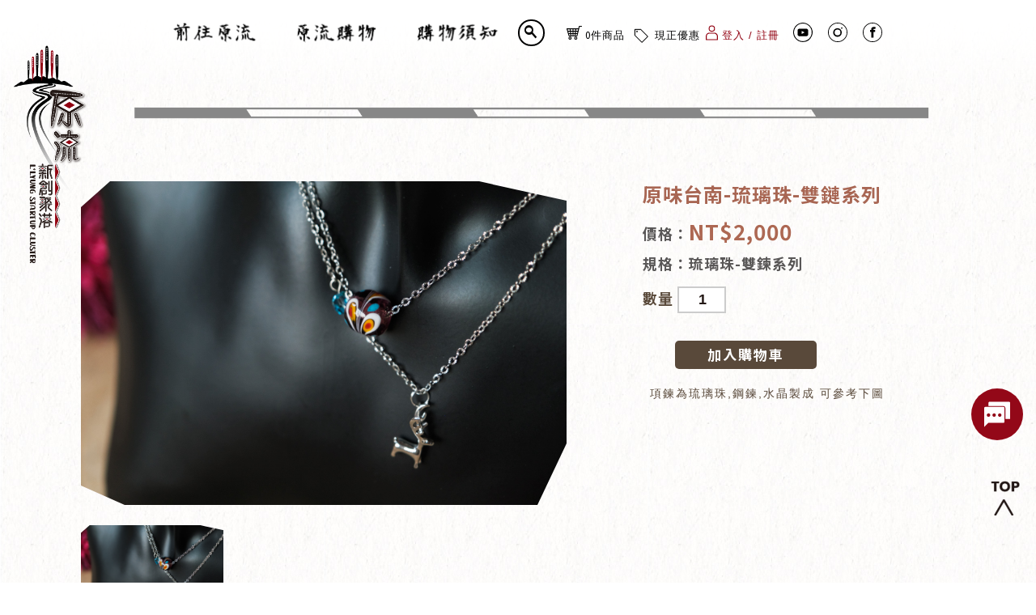

--- FILE ---
content_type: text/html; charset=UTF-8
request_url: https://llyungshop.kaoku.tw/products_detail.php?id=364
body_size: 32844
content:
<!DOCTYPE html>
<html lang="en">
<head>
	<meta charset="UTF-8">
	<title>商品資訊 - 原味台南-琉璃珠-雙鏈系列</title>
	
<meta charset="UTF-8">
<meta http-equiv="X-UA-Compatible" content="IE=edge, chrome=1">
<meta name="viewport" content="width=device-width, initial-scale=1.0">

<meta name="robots" content="all">
<meta name="Author" content="原流 線上購物 LLYUNG SHOP">
<meta name="company" content="原流 線上購物 LLYUNG SHOP">
<meta name="copyright" content="Copyright © 2022 原流線上購物 L’LYUNG SHOP">
<meta name="Description" content="「原」就是「原點到原點」；「流」是指「河流」，泰雅族人稱此為Llyung">
<meta name="Keywords" content="原流, 原流購物, 原流線上, 線上購物, 原流線上購物, llyung shop, Llyung shop, L’LYUNG shop, 光復新村, 原流新創聚落,">

<!-- FB -->

<meta name="og:description" content="「原」就是「原點到原點」；「流」是指「河流」，泰雅族人稱此為Llyung" />

<meta property="og:title" content="原流L’LYUNG 線上購物"/>

<meta property="og:type" content="website"/>

<meta property="og:url" content="https://llyungshop.kaoku.tw/"/>

<meta property="og:image" content="https://llyungshop.kaoku.tw/"/>

<meta property="og:site_name" content="原流L’LYUNG 線上購物" />


<!--favicon-->
<link rel="icon" type="image/x-icon" href="images/favicon.ico">


<script src="js/jquery/1.11.1/jquery.min.js"></script>

<script src="js/jquery.scrollTo.js"></script>
<script src="js/TweenMax.min.js"></script>

<script src="js/jquery.bxslider/jquery.bxslider.js"></script>
<link rel="stylesheet" href="js/jquery.bxslider/jquery.bxslider.css">

<link rel="stylesheet" href="https://cdnjs.cloudflare.com/ajax/libs/vegas/2.4.4/vegas.min.css">
<script src="https://cdnjs.cloudflare.com/ajax/libs/vegas/2.4.4/vegas.min.js"></script>

<!--<script type="text/javascript" src="inc/js/custom.js?0.42"></script>-->

<link rel="stylesheet" href="stylesheets/style.css">
<script src="js/less-1.3.0.min.js" type="text/javascript"></script>

<style type="text/css">
.products-detail-bannerWrap {
    height: 0;
    margin-bottom: 120px;
}
.products-detail-bannerWrap .banner {
	margin-top: 0;
}
.cell.shrink.products-detail-bannerWrap-cell {
    flex: 1;
	max-width: 30%;
}
</style>


</head>
<body>
		<div class="logo show-for-xlarge">
  		<!--<img src="images/footer-logo-llyung.svg" width="80%"></div>-->
		<img src="images/footer-logo-llyung.png"></div>
</div>






<header class="topmenuWrap show-for-xlarge flex-container align-justify align-middle grid-x">

	<link rel="stylesheet" href="https://fonts.googleapis.com/css2?family=Material+Symbols+Outlined:opsz,wght,FILL,GRAD@40,700,0,0" />

	<div class="cell shrink grid-x"><!--footer結構-->
		<nav class="topmenuList flex-container align-justify">
			<!-- <a href="index.php" class="logo"><img src="images/topmenu-logo-llyung.svg"></a> -->
			<a class="" href="https://www.llyungtaichung.com/" target="_blank" >
				<img class="en1" src="images/2-1.png" width="150">
				<!--<span class="en">前往原流</span>-->
			</a>

			<a class="current" href=" index.php?sort=0&seed=64 ">
				<img class="en2" src="images/2-2.png" width="150">
				<!--<span class="en">原流購物</span>-->
			</a>

			<a class="" href="howtobuy.php">
				<img class="en3" src="images/2-3.png" width="150">
				<!--<span class="en">購物須知</span>-->
			</a>
			
		</nav>
		<!--搜尋區塊-->
		<nav class="searchArea">
			<div class="search-box">
				<input type="text" id="searchText" name="search" autocomplete="off" autocapitalize="off" placeholder="想找什麼商品嗎？" required />
				<button type="button" id="searchButton"><span class="material-symbols-outlined">search</span></button>
			</div>
		</nav>

		<nav class="shareList grid-x align-middle align-spaced">
			<li class="showCart"><a href="javascript:;">
				<svg width="23.4" height="21.2" viewBox="0 0 23.4 21.2">
					<g>
						<path d="M15.8,16H3.8a.8.8,0,0,1-.7-.5L0,4.7a1.3,1.3,0,0,1,.1-.6.9.9,0,0,1,.6-.3H17.9L18.8.5a.6.6,0,0,1,.6-.5h3.3a.7.7,0,0,1,.7.7.7.7,0,0,1-.7.7H20L16.5,15.5A.8.8,0,0,1,15.8,16ZM4.3,14.6h11l2.3-9.4H1.6Z" />
						<path d="M17.4,8.9H2A.7.7,0,0,1,2,7.5H17.4a.7.7,0,1,1,0,1.4Z" />
						<path d="M16.5,12.5H2.9a.6.6,0,0,1-.6-.6.7.7,0,0,1,.6-.7H16.5a.7.7,0,0,1,.6.7A.6.6,0,0,1,16.5,12.5Z" />
						<path d="M6.6,15.7c-.4,0-.7-.2-.7-.6L4.7,4.8c-.1-.4.2-.7.6-.8s.7.3.7.6L7.3,14.9c0,.4-.3.8-.6.8Z" />
						<path d="M12.9,15.7h-.1a.6.6,0,0,1-.6-.7L13.4,4.6a.9.9,0,0,1,.8-.6c.4.1.7.4.6.8L13.5,15.1A.6.6,0,0,1,12.9,15.7Z" />
						<path d="M9.9,15.8a.7.7,0,0,1-.7-.7V4.6a.7.7,0,0,1,1.4,0V15.1A.7.7,0,0,1,9.9,15.8Z" />
						<path d="M5.3,21.2a2.4,2.4,0,0,1,0-4.8,2.4,2.4,0,0,1,0,4.8Zm0-3.4a.9.9,0,0,0-1,1,1,1,0,0,0,1,1,1.1,1.1,0,0,0,1-1A1,1,0,0,0,5.3,17.8Z" />
						<path d="M14.1,21.2a2.4,2.4,0,1,1,2.3-2.4A2.4,2.4,0,0,1,14.1,21.2Zm0-3.4a1,1,0,0,0-1.1,1,1.1,1.1,0,0,0,1.1,1,1.1,1.1,0,0,0,1-1A1,1,0,0,0,14.1,17.8Z" />
					</g>
				</svg>

	      	<span class="itemQty">0件商品</span></a></li>
			
			<li class="showDiscount"><a href="javascript:;">
				<img width="23.4" height="21.2" src="images/onsale.svg"></img>
	      		<span>現正優惠</span></a>
			</li>

	        			<li><a href="member_login.php">
				<svg version="1.1" fill="currentColor" width="23.4" height="21.2" viewBox="0 0 16 19.4">
					<g>
						<path d="M8,8.3A4.2,4.2,0,0,1,3.8,4.1,4.2,4.2,0,0,1,8,0a4.1,4.1,0,0,1,4.1,4.1A4.1,4.1,0,0,1,8,8.3ZM8,1.2A3,3,0,0,0,5,4.1a3,3,0,0,0,3,3,2.9,2.9,0,0,0,2.9-3A2.9,2.9,0,0,0,8,1.2Z" />
						<path d="M15.4,19.4H.6a.6.6,0,0,1-.6-.6V14c0-.2.7-3.9,4-4.4h8c3.3.5,3.9,4.2,4,4.4v4.8A.6.6,0,0,1,15.4,19.4ZM1.2,18.2H14.7V14c-.1-.5-.7-2.7-2.7-3.1H4c-2.1.4-2.7,2.7-2.8,3.2Z" />
					</g>
				</svg>
	        登入 / 註冊</a>
			</li>

	        
	        		</nav>

		<nav class="communityList">
			<!--<a href="javascript:;">-->
			<a href="https://www.youtube.com/channel/UCJzzhg_g3wbw0_D0_noY94Q" target="_blank">
				<svg width="24.2" height="24.2" viewBox="0 0 24.2 24.2">
				<path d="M30.59,12a12.06,12.06,0,1,0-8.52,20.59h0A12.06,12.06,0,0,0,30.59,12Zm2.49,8.53a11,11,0,1,1-18.77-7.8,10.92,10.92,0,0,1,7.75-3.21h0a11,11,0,0,1,11,11Z" transform="translate(-10.02 -8.44)"/><path d="M28.71,18.39a2.82,2.82,0,0,0,0-.41,2.32,2.32,0,0,0-1-1.62,2.28,2.28,0,0,0-1.3-.38H17.84a2.36,2.36,0,0,0-.37,0,2.29,2.29,0,0,0-1.53.86,2.35,2.35,0,0,0-.5,1.49V23a2,2,0,0,0,0,.34A2.29,2.29,0,0,0,16.61,25a2.33,2.33,0,0,0,1.23.32c2.82,0,5.64,0,8.46,0l.27,0a2.25,2.25,0,0,0,1.68-.93,2.34,2.34,0,0,0,.46-1.47Zm-8,4.09c0-.07,0-3.54,0-3.69l3.5,1.82Z" transform="translate(-10.02 -8.44)"/>
				</svg>
			</a>
			<a href="https://www.instagram.com/llyung.taichung/" target="_blank">
				<svg width="24.2" height="24.2" viewBox="0 0 24.2 24.2">
				  <g>
				    <g>
				      <path d="M11.9,6.9a5.4,5.4,0,1,0,5.3,5.3A5.3,5.3,0,0,0,11.9,6.9Zm0,8.9a3.6,3.6,0,0,1-3.6-3.6,3.6,3.6,0,1,1,7.2,0A3.6,3.6,0,0,1,11.9,15.8Z" />
				      <path d="M17.2,5.8a.9.9,0,1,0,.9.9A.9.9,0,0,0,17.2,5.8Z" />
				    </g>
				    <path d="M12.1,24.2A12.1,12.1,0,1,1,24.2,12.1,12.1,12.1,0,0,1,12.1,24.2ZM12.1.9A11.2,11.2,0,1,0,23.3,12.1,11.2,11.2,0,0,0,12.1.9Z" />
				  </g>
				</svg>
			</a>
			<a href="https://www.facebook.com/%E5%8E%9F%E6%B5%81%E6%96%B0%E5%89%B5%E8%81%9A%E8%90%BDLlyung-Startup-Cluster-100156835656778/?ref=page_internal" target="_blank">
				<!--<img src="images/fb.png"></div>-->
				<svg width="24.2" height="24.2" viewBox="0 0 24.2 24.2">
				  <g>
				    <path d="M13.4,7.9h2.2l.5-2.4h-.5a5.6,5.6,0,0,0-3.8.3A2.4,2.4,0,0,0,10.7,7a6.3,6.3,0,0,0-.2,1.6v.6H9v2.3h1.5v7.2h2.8V11.5h2V9.2h-2V8.8A3.1,3.1,0,0,1,13.4,7.9Z" />
				    <path d="M12.1,24.2A12.1,12.1,0,1,1,24.2,12.1,12.1,12.1,0,0,1,12.1,24.2ZM12.1.9A11.2,11.2,0,1,0,23.3,12.1,11.2,11.2,0,0,0,12.1.9Z" />
				  </g>
				</svg>
			</a>
		</nav>

	</div>
</header>

<div class="mobile-topmenu-fixed hide-for-xlarge">
	<!-- <div class="logo"><a href="index.php"><img src="images/toplogo.svg"></a></div> -->
	<div class="car"><a href="order_list.php" class="grid-x">
	<svg width="23.4" height="21.2" viewBox="0 0 23.4 21.2">
					<g>
						<path d="M15.8,16H3.8a.8.8,0,0,1-.7-.5L0,4.7a1.3,1.3,0,0,1,.1-.6.9.9,0,0,1,.6-.3H17.9L18.8.5a.6.6,0,0,1,.6-.5h3.3a.7.7,0,0,1,.7.7.7.7,0,0,1-.7.7H20L16.5,15.5A.8.8,0,0,1,15.8,16ZM4.3,14.6h11l2.3-9.4H1.6Z" />
						<path d="M17.4,8.9H2A.7.7,0,0,1,2,7.5H17.4a.7.7,0,1,1,0,1.4Z" />
						<path d="M16.5,12.5H2.9a.6.6,0,0,1-.6-.6.7.7,0,0,1,.6-.7H16.5a.7.7,0,0,1,.6.7A.6.6,0,0,1,16.5,12.5Z" />
						<path d="M6.6,15.7c-.4,0-.7-.2-.7-.6L4.7,4.8c-.1-.4.2-.7.6-.8s.7.3.7.6L7.3,14.9c0,.4-.3.8-.6.8Z" />
						<path d="M12.9,15.7h-.1a.6.6,0,0,1-.6-.7L13.4,4.6a.9.9,0,0,1,.8-.6c.4.1.7.4.6.8L13.5,15.1A.6.6,0,0,1,12.9,15.7Z" />
						<path d="M9.9,15.8a.7.7,0,0,1-.7-.7V4.6a.7.7,0,0,1,1.4,0V15.1A.7.7,0,0,1,9.9,15.8Z" />
						<path d="M5.3,21.2a2.4,2.4,0,0,1,0-4.8,2.4,2.4,0,0,1,0,4.8Zm0-3.4a.9.9,0,0,0-1,1,1,1,0,0,0,1,1,1.1,1.1,0,0,0,1-1A1,1,0,0,0,5.3,17.8Z" />
						<path d="M14.1,21.2a2.4,2.4,0,1,1,2.3-2.4A2.4,2.4,0,0,1,14.1,21.2Zm0-3.4a1,1,0,0,0-1.1,1,1.1,1.1,0,0,0,1.1,1,1.1,1.1,0,0,0,1-1A1,1,0,0,0,14.1,17.8Z" />
					</g>
				</svg>
		<span class="car-num">
			0件商品</span></a>
	</div>

	<!--搜尋區塊-->
	<div class="searchArea">
		<div class="search-box">
			<input type="text" id="searchTextMobile" name="search" autocomplete="off" autocapitalize="off" placeholder="找商品？" required />
			<button type="button" id="searchButtonMobile"><span class="material-symbols-outlined">search</span></button>
		</div>
	</div>
			
	<div class="hamburger-area">
		<!--<p class="hamburger-area">選單</p>-->
		<img src="images/33-3.png">
		<div class="hamburger">
			<ul>
							<li><a href="member_login.php">
					<svg version="1.1" fill="currentColor" width="23.4" height="21.2" viewBox="0 0 16 19.4">
						<g>
							<path d="M8,8.3A4.2,4.2,0,0,1,3.8,4.1,4.2,4.2,0,0,1,8,0a4.1,4.1,0,0,1,4.1,4.1A4.1,4.1,0,0,1,8,8.3ZM8,1.2A3,3,0,0,0,5,4.1a3,3,0,0,0,3,3,2.9,2.9,0,0,0,2.9-3A2.9,2.9,0,0,0,8,1.2Z" />
							<path d="M15.4,19.4H.6a.6.6,0,0,1-.6-.6V14c0-.2.7-3.9,4-4.4h8c3.3.5,3.9,4.2,4,4.4v4.8A.6.6,0,0,1,15.4,19.4ZM1.2,18.2H14.7V14c-.1-.5-.7-2.7-2.7-3.1H4c-2.1.4-2.7,2.7-2.8,3.2Z" />
						</g>
					</svg>
				登入 / 註冊</a></li>
											</ul>
			<div class="line"></div>
		    <a class="" href="https://www.llyungtaichung.com/" target="_blank">
				<span class="">前往原流</span>
			</a>
			<a class="current" href= index.php?sort=0&seed=11>
				<span class="">原流購物</span>
			</a>
			<a class="" href="howtobuy.php">
				<span class="">購物須知</span>
			</a>
			<a class="displayDiscountArea" href="javascript:void(0)">
				<span class="">現正優惠</span>
			</a>
			
			
			<div class="line"></div>
			<div class="mobile-communityList">
				<a href="https://www.youtube.com/channel/UCJzzhg_g3wbw0_D0_noY94Q" target="_blank">
					<svg width="24.2" height="24.2" viewBox="0 0 24.2 24.2">
					<path d="M30.59,12a12.06,12.06,0,1,0-8.52,20.59h0A12.06,12.06,0,0,0,30.59,12Zm2.49,8.53a11,11,0,1,1-18.77-7.8,10.92,10.92,0,0,1,7.75-3.21h0a11,11,0,0,1,11,11Z" transform="translate(-10.02 -8.44)"/><path d="M28.71,18.39a2.82,2.82,0,0,0,0-.41,2.32,2.32,0,0,0-1-1.62,2.28,2.28,0,0,0-1.3-.38H17.84a2.36,2.36,0,0,0-.37,0,2.29,2.29,0,0,0-1.53.86,2.35,2.35,0,0,0-.5,1.49V23a2,2,0,0,0,0,.34A2.29,2.29,0,0,0,16.61,25a2.33,2.33,0,0,0,1.23.32c2.82,0,5.64,0,8.46,0l.27,0a2.25,2.25,0,0,0,1.68-.93,2.34,2.34,0,0,0,.46-1.47Zm-8,4.09c0-.07,0-3.54,0-3.69l3.5,1.82Z" transform="translate(-10.02 -8.44)"/>
					</svg>
				</a>
				<a href="https://www.instagram.com/llyung.taichung/" target="_blank">

					<svg width="24.2" height="24.2" viewBox="0 0 24.2 24.2">
					<g>
						<g>
						<path d="M11.9,6.9a5.4,5.4,0,1,0,5.3,5.3A5.3,5.3,0,0,0,11.9,6.9Zm0,8.9a3.6,3.6,0,0,1-3.6-3.6,3.6,3.6,0,1,1,7.2,0A3.6,3.6,0,0,1,11.9,15.8Z" />
						<path d="M17.2,5.8a.9.9,0,1,0,.9.9A.9.9,0,0,0,17.2,5.8Z" />
						</g>
						<path d="M12.1,24.2A12.1,12.1,0,1,1,24.2,12.1,12.1,12.1,0,0,1,12.1,24.2ZM12.1.9A11.2,11.2,0,1,0,23.3,12.1,11.2,11.2,0,0,0,12.1.9Z" />
					</g>
					</svg>
				</a>
				<a href="https://www.facebook.com/%E5%8E%9F%E6%B5%81%E6%96%B0%E5%89%B5%E8%81%9A%E8%90%BDLlyung-Startup-Cluster-100156835656778/?ref=page_internal" target="_blank">
					<svg width="24.2" height="24.2" viewBox="0 0 24.2 24.2">
					<g>
						<path d="M13.4,7.9h2.2l.5-2.4h-.5a5.6,5.6,0,0,0-3.8.3A2.4,2.4,0,0,0,10.7,7a6.3,6.3,0,0,0-.2,1.6v.6H9v2.3h1.5v7.2h2.8V11.5h2V9.2h-2V8.8A3.1,3.1,0,0,1,13.4,7.9Z" />
						<path d="M12.1,24.2A12.1,12.1,0,1,1,24.2,12.1,12.1,12.1,0,0,1,12.1,24.2ZM12.1.9A11.2,11.2,0,1,0,23.3,12.1,11.2,11.2,0,0,0,12.1.9Z" />
					</g>
					</svg>
				</a>
			</div>
		</div>
					
		<!-- <div class="menu">MENU</div> -->
		
	</div>
	<div class="full-screen-mask"></div>
</div>

<div class="car-area cartArea" id="topCart">


</div><!-- car-area end -->


<style>

.mobile-topmenu-fixed .hamburger-area:hover + .full-screen-mask {
    opacity: 0;
}
	
.mobile-topmenu-fixed .hamburger-area:hover .hamburger {
	left: -100%;
    opacity: 0;
}

.mobile-topmenu-fixed .hamburger-area.active + .full-screen-mask {
    opacity: 1;
	pointer-events: auto;
}
	
.mobile-topmenu-fixed .hamburger-area.active .hamburger {
    left: 0px;
    opacity: 1;
    width: 160px;
}

</style>

<script>
	var discountAreaPage = 1;
</script>

<div class="discount-area discountArea" id="discountArea">
	
</div>


<script type="text/javascript">

	// $(".products").on("click", function () {

	// 	$(".products .submenuList").fadeToggle();

	// 	$(".products").toggleClass('current_in');

	// })

	// $(".products .submenuList").mouseleave(function  () {

	// 	$(".products .submenuList").fadeOut();

	// 	$(".products").removeClass('current_in');

	// })

	$(".products").mouseenter(function () {

		$(".products .submenuList").fadeIn();

		$(".products").addClass('current_in');

	})

	$(".submenuList").mouseleave(function () {

		$(".products .submenuList").fadeOut();

		$(".products").removeClass('current_in');

	})

	$(".topmenuSubList a").on("click", function () {

		$.scrollTo( $(this).data("go"), {

			duration: 500,

		});

	})


	$(".cartArea").load("topCart.php", function(responseTxt, statusTxt, xhr){

        if(statusTxt == "success"){

			//alert("External content loaded successfully!");

		}

        if(statusTxt == "error"){

			 //alert("Error: " + xhr.status + ": " + xhr.statusText);

		}

    });
	
	
	$(".discountArea").load("discountDisplay.php?page=" + discountAreaPage, function(responseTxt, statusTxt, xhr){

        if(statusTxt == "success"){

			//alert("External content loaded successfully!");

		}

        if(statusTxt == "error"){

			 //alert("Error: " + xhr.status + ": " + xhr.statusText);

		}

    });
	

	$(".itemQty").load("itemQty.php", function(responseTxt, statusTxt, xhr){

        if(statusTxt == "success"){

			//alert("External content loaded successfully!");

		}

        if(statusTxt == "error"){

			 //alert("Error: " + xhr.status + ": " + xhr.statusText);

		}

    });



	$(".topmenu .menu").mouseover(function  () {

		$(".leftmenu").fadeIn( 700 );

	})

	/*$(".leftmenu-block").mouseleave(function  () {

		$(".leftmenu").delay(500).fadeOut(700);

	})*/


	$(".showCart").click(function  () {

		$(".car-area").fadeToggle();
	    $(".discountArea").fadeOut(0);

	})
	
	
	$(".showDiscount, .displayDiscountArea").click(function  () {

		$(".discount-area").fadeToggle();
		$(".cartArea").fadeOut(0);
		document.querySelector(".hamburger-area").classList.remove("active");

	})
	
	$(".hamburger-area img").click(function(){
		
		$(".discountArea").fadeOut(0);
		
	})
	
	document.querySelector(".hamburger-area img").addEventListener("mouseover", function(){
		document.querySelector(".hamburger-area").classList.add("active");
	})
	
	
	document.querySelector(".full-screen-mask").addEventListener("click", function(){
		document.querySelector(".hamburger-area").classList.remove("active");
	})


	var now="products";



	$("#topmenu-goabout, .aboutLink").click(function  () {

		if (now != 'index') {

			window.location.href='index.php#about';

		}else{

			$.scrollTo( $('#about'), {duration:1000} );

		}

	})

	$("#topmenu-gocontact, .contactLink").click(function  () {

		if (now != 'index') {

			window.location.href='index.php#contact';

		}else{

			$.scrollTo( $('#contact'), {duration:1000} );

		}

	})



	$( window ).scroll(function() {

	  $(".cartArea").fadeOut(700);
	  $(".discountArea").fadeOut(700);

	});


	$(window).scroll(function() {

	})

	
	//搜尋區塊程式
	$("#searchButton").on("click", function()
	{
		var searchText = $("#searchText").val();
		if(searchText != ""){
			let url = "products.php?search=" + searchText + "#List" ;
			window.location.href = url
		}
	});
	$("#searchButtonMobile").on("click", function()
	{
		var searchText = $("#searchTextMobile").val();
		if(searchText != ""){
			let url = "products.php?search=" + searchText + "#List" ;
			window.location.href = url
		}
	});
	
	document.querySelector("#searchText").addEventListener("keypress", function(e){
		if(e.key == "Enter"){
			window.location.href = "products.php?search=" + this.value + "#List";
		}
	})
	
	document.querySelector("#searchTextMobile").addEventListener("keypress", function(e){
		if(e.key == "Enter"){
			window.location.href = "products.php?search=" + this.value + "#List";
		}
	})

</script>
	
	<img src="images/9-1.png" width="100%" style="top: 8vh;">

	
	<div class="products-detail-wrap">
		<div class="area2">

	    	<div class="col2">

				<div id="secondDiv"></div>
									<ul class="bxslider">

								<li><img src="upload_image/products/products_513.jpg?0.60002"></li>
								
					</ul>
					<div id="bx-pager" class="grid-x align_center">
																		<a data-slide-index="0" class="cell shrink products-detail-bannerWrap-cell" href=""><img src="upload_image/products/products_513.jpg?0.5169" width="176" /></a>

																	</div>
							</div>


			<div class="col3">
				<div class="title">原味台南-琉璃珠-雙鏈系列</div>

				<div class="price">價格：<span>NT$2,000					</span>
				</div>

				<div class="intro">規格：琉璃珠-雙鍊系列</div>

								
					
				<div class="num">

					<div class="productsDetail-addtocar">
						<div class="toto">數量
							<select name="pNum" id="pNum">
							<option value='1'>1</option><option value='2'>2</option><option value='3'>3</option><option value='4'>4</option><option value='5'>5</option>							</select>
						</div>

					</div>
					
					<div style="color: red; font-weight: bold; word-break: break-all">
						
												
					</div>

				<div class="tocart detal-tocaca">
					<div id="addToCart" class="show-for-large text-right"><a href="javascript:;" id="id_364">加入購物車</a></div>
					<div class="addtocar hide-for-large text-left"><a href="javascript:;" id="id_364">加入購物車</a></div>
				</div>
					
					
				</div>

				<div class="content">
					<p>項鍊為琉璃珠,鋼鍊,水晶製成 可參考下圖</p>	
				</div>
			</div><!-- col3 end -->

		</div><!-- area2 end -->

		<div class="arc">

			<div class="lineoo">
				<div class="head">
					<div class="ch">產品說明</div>
					<div class="en">Product Information</div>
				</div>
			</div>
			
			<div class="area3">
				<!-- <div class="item1">商品資訊</div> -->
				<div class="area3_content">
	        		<p><img src="source/%E5%95%86%E5%93%81-240.jpg" alt="" width="776" height="517" /></p>
<p>&nbsp;</p>
<p><img src="source/%E5%95%86%E5%93%81-244.jpg" alt="" width="776" height="517" /></p>
<p>&nbsp;</p>
<p>&nbsp;</p>	        	</div>
			</div><!-- area3 end -->

			<div class="lineoo">
				<div class="head">
					<img class="decoration1" src=images/8-2.png width="90%">
					<img class="decoration1m" src=images/8-2-m.png width="90%">
				</div>
			</div>

			<div class="area3">
				<!-- <div class="item1">商品資訊</div> -->
				<div class="area3_content">
	        		<p>集結都會區原住民族設計師之手作品牌。</p>
<p>創辦人臺東真柄部落的Angaw Panay，對自身族群的傳統六股編織有著濃厚的興趣及熱愛。</p>
<p>透過摸索六股編織的技法，在品牌成立後，也陸續加入其他設計師的作品。吊飾及其他編織品。</p>
<p>藉由原住民族傳統元素（陶珠、琉璃珠、軟陶）與技法（編織、雕刻），結合進口金工及水晶等，</p>
<p>創造出兼具美學、時尚並保有傳統風格的飾品配件。</p>	        	</div>
				
				<img class="decoration1" src="images/6-1.png" width="15%">
				<img class="decoration2" src="images/4-1.png" width="40%">
				
			</div><!-- area3 end -->
			
			<div class="lineoo">
				<div class="head">
					<div class="ch">關鍵字</div>
					<div class="en">Keyword</div>
				</div>
			</div>
			<div class="area4">
				<div class="item2">
					<p>＃原味台南＃琉璃珠＃項鍊</p>				</div>
			</div><!-- area4 end -->
			
			<!--評論區塊-->
			<div class="lineoo" style="">
				<div class="head">
					<div class="ch">買家評論</div>
					<div class="en">Comment</div>
				</div>
			</div>
			
			<div class="commentArea area5" style="">
				
				<div>
                
										
					<div class="star">
						<ul>
							
														
								<li class="star active"></li>
							
														
								<li class="star "></li>
							
														
								<li class="star "></li>
							
														
								<li class="star "></li>
							
														
								<li class="star "></li>
							
													</ul>
					</div>
					
										
					<textarea class="commentTextArea notLogin" disabled>您尚未登入</textarea>
					
										<div style="text-align: right">
						<a class="commentBtn" href="javascript:void()" onClick="giveComment()">
							評論						</a>
					</div>
				</div>
				
				<span style="font-size: 1rem;">目前還沒有評論喔</span>				
				<div class="page"  style="word-wrap: break-word">
					
										
										
					<a href="javascript:const c_page = new URL(location.href);c_page.searchParams.set('c_page', 1);history.pushState(null, '', c_page);location.reload();" style="<br />
<b>Notice</b>:  Undefined index: c_page in <b>/home/kaokutw/public_html/llyung_shop/products_detail.php</b> on line <b>545</b><br />
">1</a>
					
										
					
					
									</div>
				
			</div>

			<div class="back-area">
				<div class="back">
					
					<a href="javascript:;" onclick="history.back()"><img src="images/back.svg"></a>
				</div>
			</div>


		</div>

		<div id="secondDiv"></div>

		<!-- <ul class="twochoice hide-for-large">
			<li class="goback"><a href="javascript:;">回上一頁</a></li>
			<li class="gocar"><a href="javascript:;" id="id_364">加入購物車</a></li>
		</ul> -->

	</div>
	
	<div class="backtotop"><img src="images/backtotop.png"></div>
	<footer class="footerWrap align-bottom cell shrink">
	<div class="share-area cell large-auto">
		<div class="info-area cell large-shrink">
			<div class="line">
				<img class="balckline">
			</div>
			<!--<div class="add">
				<div class="content">
				</div>
			</div>-->
			<div class="tel">
				<div class="content">
					原流新創聚落購物網站</br>
					聚落電話 | 04-23392538</br>
					聚落地址 | 台中市霧峰區新生路100號</br>
					llyungtaichung2021@gmail.com</br>
				</div>
			</div>
		</div>

		<div class="copy">Copyright © 原流新創聚落 Llyung Startup Cluster 2026</div>
		<nav class="shareList">
			<a href="https://www.facebook.com/%E5%8E%9F%E6%B5%81%E6%96%B0%E5%89%B5%E8%81%9A%E8%90%BDLlyung-Startup-Cluster-100156835656778/?ref=page_internal" target="_blank"><img class="" src="images/footer-fb.svg"></a>
			<a href="https://www.instagram.com/llyung.taichung/" target="_blank"><img class="" src="images/footer-ig.svg"></a>
			<a href="https://www.youtube.com/channel/UCJzzhg_g3wbw0_D0_noY94Q/" target="_blank"><img class="" src="images/footer-yt.svg" width="47"></a>
			<p class="by"><br>寰宇宏科技股份有限公司 MEGAGO<br>功能後端：顏群學、前端設計：劉倩妤、林家妤 </p>
		</nav>
	</div>

</footer>

</body>

<!-- <script src="https://ajax.googleapis.com/ajax/libs/jquery/1/jquery.min.js"></script> -->

<link rel="stylesheet" href="css/animate.css">
<script src="https://cdnjs.cloudflare.com/ajax/libs/wow/1.1.2/wow.min.js"></script>

<script src="https://cdn.jsdelivr.net/npm/vue@2.7.10"></script>

<script src="js/jquery.easing.1.3.js"></script>
<script src="js/jquery.parallax-scroll.js"></script>

<script async defer src="https://connect.facebook.net/en_US/sdk.js#xfbml=1&version=v3.2"></script>

<script src="js/gsap.min.js"></script>
<script src="js/ScrollTrigger.min.js"></script>
<script src="js/ScrollToPlugin.min.js"></script>

<script src="dist/common.js"></script>

<link href="https://code.jquery.com/ui/1.11.3/themes/smoothness/jquery-ui.css" rel="stylesheet"/>

<script src="https://ajax.googleapis.com/ajax/libs/jquery/2.1.1/jquery.min.js"></script>
<script src="https://cdnjs.cloudflare.com/ajax/libs/jqueryui/1.11.4/jquery-ui.min.js"></script>


<script type="text/javascript" src="https://cdn.jsdelivr.net/momentjs/latest/moment.min.js"></script>
<script type="text/javascript" src="https://cdn.jsdelivr.net/npm/daterangepicker/daterangepicker.min.js"></script>
<link rel="stylesheet" type="text/css" href="https://cdn.jsdelivr.net/npm/daterangepicker/daterangepicker.css" />

<script src="js/jquery.twzipcode.min.js"></script>
<script src="js/jquery.validate.js"></script>
<script src="js/fancyapps-fancyBox/source/jquery.fancybox.pack.js"></script>
<script src="js/country-select/build/js/countrySelect.js"></script>

<script src="js/jquery.scrollTo.js"></script>
<script src="js/jquery.form.js"></script>
<script src="flashJson/jquery-validation-1.14.0/dist/jquery.validate.js"></script>


<script src="js/jquery.bxslider/jquery.bxslider.js"></script>
<script src="js/vegas.js"></script>


<!-- Global site tag (gtag.js) - Google Analytics -->
<script async src="https://www.googletagmanager.com/gtag/js?id=G-C2SS7R103J"></script>
<script>
  window.dataLayer = window.dataLayer || [];
  function gtag(){dataLayer.push(arguments);}
  gtag('js', new Date());

  gtag('config', 'G-C2SS7R103J');
</script>

<!--載入聊天室窗 並顯示問候句-->
<script src="js/chatMessageWindow.js"></script>
<script>
	chatWindowInit();
	displaySentence("請問您需要什麼幫忙嗎?", 'bot', '0', 0);
</script>
</html>
<script type="text/javascript">
	$(window).load(function  () {

		$('.detail-bxslider').bxSlider({
			//mode: 'fade',
			pagerCustom: '#bx-pager-mobile',
			auto: true,
			// onSlideBefore: function  () {
			// 	var current = slider.getCurrentSlide();
			// 	$(".banner").vegas('jump' , current);
			// }
		});

		var slider=$(".bxslider").bxSlider({
			mode: 'fade',
			pagerCustom: '#bx-pager',
			controls:false
		})


		$(".note").mousedown(function() {
			$.scrollTo( $('.area4'), {duration:1000,offset:-100} );
		});


		$("#addToCart, #addToCart-2, .tocart .addtocar").mousedown(function  () {
			$(".discountArea").fadeOut(0);

			var productIDValSplitter 	= $(this).find('a').attr('id').split("_");
			var productIDVal 			= productIDValSplitter[1];
			var qty						= $("#pNum").val();

			var m_id					= $('#m_id').val();
			
			var Timeliness = 0;
						var ticketDate = '';
			if(Timeliness == 1){
				ticketDate 				= $("#datepicker").datepicker('getDate');
				ticketDate				= jQuery.datepicker.formatDate('yy-mm-dd', ticketDate);
			}
			//alert(ticketDate)
			//alert(productIDVal);
			//$("#notificationsLoader").html('<div><img src="inc/loading.gif"></div>');
			$.post("inc/functions.php",{
				productID: productIDVal,
				qty: qty,
				action: "addToBasket",
				m_id: m_id,
				ticketDate: ticketDate},
			function(data){
				//$('.ProductDateRemainingDisplay').html(data);
				//alert(data);
				if(data.includes('error_no1'))
					alert('剩餘數量不足！！！');
				if(data.includes('error_no2'))
					alert('已達此商品單次可購買最大數量！！！');
			})
			/*
			$.ajax({
				type: "POST",
				url: "inc/functions.php",
				data: { productID: productIDVal,
					   qty: qty,
					   action: "addToBasket",
					   m_id: m_id,
					   ticketDate: ticketDate},
				dataType : 'json',
				success: function(theResponse) {
					console.log(theResponse);
				}
			});
			*/
			

			// jQuery("html,body").animate({
			//     scrollTop:0
			// },500);
			$(".car-area").fadeIn(500);

			var current = slider.getCurrentSlide()+1;
			var copy=$(".bxslider li:nth-child("+current+") img").clone();
			$("#secondDiv").append(copy);
			// var img=$("#secondDiv img");
			var tween=TweenMax.to("#secondDiv", 1.5, {
				delay:0.5,
				"margin-top":"-400px",
				"margin-left":"850px",
				"scale":0.2,
				"opacity":0,
				onComplete: function  () {
					$("#secondDiv").empty();
					tween.reverse();

					$(".itemQty, .car-num").load("itemQty.php", function(responseTxt, statusTxt, xhr){
						if(statusTxt == "success"){
							//alert("External content loaded successfully!");
						}
						if(statusTxt == "error"){
							 //alert("Error: " + xhr.status + ": " + xhr.statusText);
						}
					});

					$(".cartArea").load("topCart.php", function(responseTxt, statusTxt, xhr){
						if(statusTxt == "success"){
							//alert("External content loaded successfully!");
							//$(".car-area").fadeIn(500);
						}
						if(statusTxt == "error"){
							 //alert("Error: " + xhr.status + ": " + xhr.statusText);
						}
						//$(this).delay(700).fadeOut(700);
					});
				}
			});
		});
	});


	var addCart = 0;
/*	原手機視窗的購物流程稍有不同，目前已經改成與電腦視窗流程統一
	$(".gocar, .addtocar").click(function  (event) {

		if(addCart==0){
			var productIDValSplitter 	= $(this).find('a').attr('id').split("_");
			var productIDVal 			= productIDValSplitter[1];
			var qty						= $("#pNum").val();

			var m_id					= $('#m_id').val();
			var obj = $(this);
			//alert(productIDVal);
			//$("#notificationsLoader").html('<div><img src="inc/loading.gif"></div>');

			$.ajax({
				type: "POST",
				url: "inc/functions.php",
				data: { productID: productIDVal, qty: qty, action: "addToBasket", m_id: m_id},
				dataType : 'json',
				success: function(theResponse) {

				}
			});

			var tween=TweenMax.to("#secondDiv", 0.5, {
				delay:0.1,
				onComplete: function  () {

					$(".car-num").load("itemQty.php", function(responseTxt, statusTxt, xhr){
						if(statusTxt == "success"){
						}
						if(statusTxt == "error"){
						 //alert("Error: " + xhr.status + ": " + xhr.statusText);
						}
					});
				}
			});

			addCart = 0;

			// $(".gocar , .addtocar").css({
			// 	"background-color":"#8c3434",
			// });

			$(".gocar").html("<a href='order_list.php'>結帳</a>");
			$(".addtocar").html("<a href='order_list.php'>結帳</a>");
			$(".gocar").css("background-color", "#F5F1E8");
			$(".gocar").css("color", "#515150");

			$('.goback a').text("繼續購物");

		}else{
			window.location = 'order_list.php';
		}
	});
*/
$(".goback").click(function  () {
	history.go(-1);
});

/* 目前頁面沒有使用到RecBanner而是使用RecImage 先註解此段避免錯誤訊息
$(".banner").vegas({
    timer: false,
    slides: [
        { src: "<br />
<b>Notice</b>:  Trying to access array offset on value of type null in <b>/home/kaokutw/public_html/llyung_shop/products_detail.php</b> on line <b>793</b><br />
" }
    ]
});
*/

</script>

<script>
	
	//調整評分
	var stars = document.querySelectorAll(".star ul li");
	var star = 1; //紀錄評分
	stars.forEach(function(Item, i){
		
		Item.onclick = function(){
			
			stars.forEach(function(item){
				item.classList.remove("active");
			})
			
			stars.forEach(function(item, j){
				if(j <= i)
					item.classList.add("active");
			})
			
			star = i+1;
		}
		
		Item.onmouseover = function(){
			stars.forEach(function(item){
				item.classList.remove("active");
			})
			
			stars.forEach(function(item, j){
				if(j <= i)
					item.classList.add("active");
			})
		}
		
		Item.onmouseout = function(){
			stars.forEach(function(item){
				item.classList.remove("active");
			})
			
			stars.forEach(function(item, j){
				if(j < star)
					item.classList.add("active");
			})
		}
	})
	
	//留言
	function giveComment(){
		//if($('.commentTextArea').val() != ""){
			
			$.post('product_comment.php', {
				d_id : 364,
				star: star,
				comment: $('.commentTextArea').val()
			},
			function(data){
				
				switch(true){
					case data.includes("success"):
						location.reload();
						break;
						
					case data.includes("error_haveNotBought"):
						alert("您未曾購買此商品 不可留言");
						break;
						
					case data.includes("error"):
						alert("留言失敗");
						break;
						
						
				}
				
			})
			
		//}
	}
</script>


--- FILE ---
content_type: text/html; charset=UTF-8
request_url: https://llyungshop.kaoku.tw/topCart.php
body_size: -100
content:


<ul class="col1 noItem">
	<li><div class="title">目前您的購物車中無任何產品</div></li>
</ul>


--- FILE ---
content_type: text/html; charset=UTF-8
request_url: https://llyungshop.kaoku.tw/discountDisplay.php?page=1
body_size: 330
content:


<ul class="col1 noItem">
	<li><div class="title">目前無折價商品</div></li>
</ul>


<script>
	function updateDiscount(val){
		if(discountAreaPage > 1 && val == -1)
			discountAreaPage--;
		
		if(val == 1 && discountAreaPage < 0)
			discountAreaPage++;
		
		$(".discountArea").load("discountDisplay.php?page=" + discountAreaPage)
	}
</script>

<div style="text-align: center">
	<a href="javascript:void(0)" onClick="updateDiscount(-1)">＜ </a><span>1</span><a  href="javascript:void(0)" onClick="updateDiscount(1)"> ＞</a>
</div>

--- FILE ---
content_type: text/html; charset=UTF-8
request_url: https://llyungshop.kaoku.tw/itemQty.php
body_size: 142
content:
<script type="text/javascript">
$(window).on("resize", function () {
  if ($(this).width() < 1024) {
    $(".mobile-yo").show();
    $(".yo").hide();
  } else {
    $(".mobile-yo").hide();
    $(".yo").show();
  }
}).trigger("resize");
</script>

<span class="mobile-yo" hidden="hidden">0件</span>

<span class="yo" hidden="hidden">0件商品</span>

--- FILE ---
content_type: text/html; charset=UTF-8
request_url: https://llyungshop.kaoku.tw/chat_message.php
body_size: -167
content:


{"messageNum":0}

--- FILE ---
content_type: text/html; charset=UTF-8
request_url: https://llyungshop.kaoku.tw/chat_message.php
body_size: -167
content:


{"messageNum":0}

--- FILE ---
content_type: text/css
request_url: https://llyungshop.kaoku.tw/stylesheets/style.css
body_size: 352589
content:
@charset "UTF-8";
/**
 * Foundation for Sites
 * Version 6.7.4
 * https://get.foundation
 * Licensed under MIT Open Source
 */
@import url("https://fonts.googleapis.com/css?family=Spectral:300,400,500,600,700,800");
@import url("https://fonts.googleapis.com/css?family=Spectral:300,300i,400,400i,700,700i");
@import url("https://fonts.googleapis.com/css?family=Noto+Sans+TC:300,400,500,700");
@import url("https://fonts.googleapis.com/css?family=Noto+Serif+TC&display=swap");
@import url("https://fonts.googleapis.com/css?family=PT+Sans:400,700&display=swap");
@import url("https://fonts.googleapis.com/css?family=Poppins:300,400,500,700&display=swap");
@import url("https://fonts.googleapis.com/css2?family=Source+Sans+Pro&family=Source+Serif+Pro:wght@200;300;600;700&display=swap");
/* http://meyerweb.com/eric/tools/css/reset/
   v2.0 | 20110126
   License: none (public domain)
*/
html, body, div, span, applet, object, iframe,
h1, h2, h3, h4, h5, h6, p, blockquote, pre,
a, abbr, acronym, address, big, cite, code,
del, dfn, em, img, ins, kbd, q, s, samp,
small, strike, strong, sub, sup, tt, var,
b, u, i, center,
dl, dt, dd, ol, ul, li,
fieldset, form, label, legend,
table, caption, tbody, tfoot, thead, tr, th, td,
article, aside, canvas, details, embed,
figure, figcaption, footer, header, hgroup,
menu, nav, output, ruby, section, summary,
time, mark, audio, video {
  margin: 0;
  padding: 0;
  border: 0;
  font-size: 100%;
  font: inherit;
  vertical-align: baseline;
}

/* HTML5 display-role reset for older browsers */
article, aside, details, figcaption, figure,
footer, header, hgroup, menu, nav, section {
  display: block;
}

body {
  line-height: 1;
}

ol, ul {
  list-style: none;
}

blockquote, q {
  quotes: none;
}

blockquote:before, blockquote:after,
q:before, q:after {
  content: "";
  content: none;
}

table {
  border-collapse: collapse;
  border-spacing: 0;
}

html, body {
  -webkit-text-size-adjust: 100%;
}

a {
  text-decoration: none;
  color: inherit;
}
a img {
  border: 0;
}

:focus {
  outline: 0;
}

button {
  background-color: transparent;
  border: 0;
}

* {
  -webkit-box-sizing: border-box;
  -moz-box-sizing: border-box;
  box-sizing: border-box;
}

img {
  vertical-align: middle;
  max-width: 100%;
}

/* override the default IOS styles */
input, textarea {
  -webkit-appearance: none;
  -moz-appearance: none;
  appearance: none;
}

/*

 \
 _\,,
"-=\~     _
   \\~___( ~
  _|/---\\_
  \        \	base.scss end

*/
.css_mover {
  cursor: pointer;
}
.css_mover img:nth-child(1) {
  display: inline;
}
.css_mover img:nth-child(2) {
  display: none;
}
.css_mover.current img:nth-child(1) {
  display: none;
}
.css_mover.current img:nth-child(2) {
  display: inline;
}

.css_active img:nth-child(1), .css_mover:hover img:nth-child(1) {
  display: none;
}
.css_active img:nth-child(2), .css_mover:hover img:nth-child(2) {
  display: inline;
}
.css_active.current img:nth-child(1), .css_mover:hover.current img:nth-child(1) {
  display: none;
}
.css_active.current img:nth-child(2), .css_mover:hover.current img:nth-child(2) {
  display: inline;
}

.image-2x img:nth-child(1) {
  display: inline;
}
.image-2x img:nth-child(2) {
  display: none;
}
@media (-webkit-min-device-pixel-ratio: 2), (min-resolution: 2dppx) {
  .image-2x img:nth-child(1) {
    display: none;
  }
  .image-2x img:nth-child(2) {
    display: inline;
  }
}

/*

        　　　  %%%%%%%%,
    　　　　　,%%/\%%%%/\%%
    　　　　,%%%\c　""　J/%%%
    %.　　　%%%%/　o　o　\%%%
    `%%.　　%%%%　　 　　|%%%
    　`%%　　`%%%%(__Y__)%%'
    　//　　　;%%%%`\-/%%%'
    ((　　　　/ `%%%%%%%'
    　\\　　.'　　　　|
    　\\　　/　　　\　|　|
    　　\\/　　　　)　|　|
    　　　\　　　　/　|　|__
    　　　(___________)))))))         public.scss end

*/
.grid-container {
  padding-right: 0.625rem;
  padding-left: 0.625rem;
  max-width: 75rem;
  margin-left: auto;
  margin-right: auto;
}
@media print, screen and (min-width: 40em) {
  .grid-container {
    padding-right: 0.9375rem;
    padding-left: 0.9375rem;
  }
}
.grid-container.fluid {
  padding-right: 0.625rem;
  padding-left: 0.625rem;
  max-width: 100%;
  margin-left: auto;
  margin-right: auto;
}
@media print, screen and (min-width: 40em) {
  .grid-container.fluid {
    padding-right: 0.9375rem;
    padding-left: 0.9375rem;
  }
}
.grid-container.full {
  padding-right: 0;
  padding-left: 0;
  max-width: 100%;
  margin-left: auto;
  margin-right: auto;
}

.grid-x {
  display: flex;
  flex-flow: row wrap;
}

.cell {
  flex: 0 0 auto;
  min-height: 0;
  min-width: 0;
  width: 100%;
}
.cell.auto {
  flex: 1 1 0;
}
.cell.shrink {
  flex: 0 0 auto;
}

.grid-x > .auto {
  width: auto;
}
.grid-x > .shrink {
  width: auto;
}

.grid-x > .small-shrink, .grid-x > .small-full, .grid-x > .small-1, .grid-x > .small-2, .grid-x > .small-3, .grid-x > .small-4, .grid-x > .small-5, .grid-x > .small-6, .grid-x > .small-7, .grid-x > .small-8, .grid-x > .small-9, .grid-x > .small-10, .grid-x > .small-11, .grid-x > .small-12 {
  flex-basis: auto;
}

@media print, screen and (min-width: 40em) {
  .grid-x > .medium-shrink, .grid-x > .medium-full, .grid-x > .medium-1, .grid-x > .medium-2, .grid-x > .medium-3, .grid-x > .medium-4, .grid-x > .medium-5, .grid-x > .medium-6, .grid-x > .medium-7, .grid-x > .medium-8, .grid-x > .medium-9, .grid-x > .medium-10, .grid-x > .medium-11, .grid-x > .medium-12 {
    flex-basis: auto;
  }
}
@media print, screen and (min-width: 64em) {
  .grid-x > .large-shrink, .grid-x > .large-full, .grid-x > .large-1, .grid-x > .large-2, .grid-x > .large-3, .grid-x > .large-4, .grid-x > .large-5, .grid-x > .large-6, .grid-x > .large-7, .grid-x > .large-8, .grid-x > .large-9, .grid-x > .large-10, .grid-x > .large-11, .grid-x > .large-12 {
    flex-basis: auto;
  }
}
@media screen and (min-width: 75em) {
  .grid-x > .xlarge-shrink, .grid-x > .xlarge-full, .grid-x > .xlarge-1, .grid-x > .xlarge-2, .grid-x > .xlarge-3, .grid-x > .xlarge-4, .grid-x > .xlarge-5, .grid-x > .xlarge-6, .grid-x > .xlarge-7, .grid-x > .xlarge-8, .grid-x > .xlarge-9, .grid-x > .xlarge-10, .grid-x > .xlarge-11, .grid-x > .xlarge-12 {
    flex-basis: auto;
  }
}
@media screen and (min-width: 90em) {
  .grid-x > .xxlarge-shrink, .grid-x > .xxlarge-full, .grid-x > .xxlarge-1, .grid-x > .xxlarge-2, .grid-x > .xxlarge-3, .grid-x > .xxlarge-4, .grid-x > .xxlarge-5, .grid-x > .xxlarge-6, .grid-x > .xxlarge-7, .grid-x > .xxlarge-8, .grid-x > .xxlarge-9, .grid-x > .xxlarge-10, .grid-x > .xxlarge-11, .grid-x > .xxlarge-12 {
    flex-basis: auto;
  }
}
.grid-x > .small-12, .grid-x > .small-11, .grid-x > .small-10, .grid-x > .small-9, .grid-x > .small-8, .grid-x > .small-7, .grid-x > .small-6, .grid-x > .small-5, .grid-x > .small-4, .grid-x > .small-3, .grid-x > .small-2, .grid-x > .small-1 {
  flex: 0 0 auto;
}

.grid-x > .small-1 {
  width: 8.3333333333%;
}

.grid-x > .small-2 {
  width: 16.6666666667%;
}

.grid-x > .small-3 {
  width: 25%;
}

.grid-x > .small-4 {
  width: 33.3333333333%;
}

.grid-x > .small-5 {
  width: 41.6666666667%;
}

.grid-x > .small-6 {
  width: 50%;
}

.grid-x > .small-7 {
  width: 58.3333333333%;
}

.grid-x > .small-8 {
  width: 66.6666666667%;
}

.grid-x > .small-9 {
  width: 75%;
}

.grid-x > .small-10 {
  width: 83.3333333333%;
}

.grid-x > .small-11 {
  width: 91.6666666667%;
}

.grid-x > .small-12 {
  width: 100%;
}

@media print, screen and (min-width: 40em) {
  .grid-x > .medium-auto {
    flex: 1 1 0;
    width: auto;
  }

  .grid-x > .medium-12, .grid-x > .medium-11, .grid-x > .medium-10, .grid-x > .medium-9, .grid-x > .medium-8, .grid-x > .medium-7, .grid-x > .medium-6, .grid-x > .medium-5, .grid-x > .medium-4, .grid-x > .medium-3, .grid-x > .medium-2, .grid-x > .medium-1, .grid-x > .medium-shrink {
    flex: 0 0 auto;
  }

  .grid-x > .medium-shrink {
    width: auto;
  }

  .grid-x > .medium-1 {
    width: 8.3333333333%;
  }

  .grid-x > .medium-2 {
    width: 16.6666666667%;
  }

  .grid-x > .medium-3 {
    width: 25%;
  }

  .grid-x > .medium-4 {
    width: 33.3333333333%;
  }

  .grid-x > .medium-5 {
    width: 41.6666666667%;
  }

  .grid-x > .medium-6 {
    width: 50%;
  }

  .grid-x > .medium-7 {
    width: 58.3333333333%;
  }

  .grid-x > .medium-8 {
    width: 66.6666666667%;
  }

  .grid-x > .medium-9 {
    width: 75%;
  }

  .grid-x > .medium-10 {
    width: 83.3333333333%;
  }

  .grid-x > .medium-11 {
    width: 91.6666666667%;
  }

  .grid-x > .medium-12 {
    width: 100%;
  }
}
@media print, screen and (min-width: 64em) {
  .grid-x > .large-auto {
    flex: 1 1 0;
    width: auto;
  }

  .grid-x > .large-12, .grid-x > .large-11, .grid-x > .large-10, .grid-x > .large-9, .grid-x > .large-8, .grid-x > .large-7, .grid-x > .large-6, .grid-x > .large-5, .grid-x > .large-4, .grid-x > .large-3, .grid-x > .large-2, .grid-x > .large-1, .grid-x > .large-shrink {
    flex: 0 0 auto;
  }

  .grid-x > .large-shrink {
    width: auto;
  }

  .grid-x > .large-1 {
    width: 8.3333333333%;
  }

  .grid-x > .large-2 {
    width: 16.6666666667%;
  }

  .grid-x > .large-3 {
    width: 25%;
  }

  .grid-x > .large-4 {
    width: 33.3333333333%;
  }

  .grid-x > .large-5 {
    width: 41.6666666667%;
  }

  .grid-x > .large-6 {
    width: 50%;
  }

  .grid-x > .large-7 {
    width: 58.3333333333%;
  }

  .grid-x > .large-8 {
    width: 66.6666666667%;
  }

  .grid-x > .large-9 {
    width: 75%;
  }

  .grid-x > .large-10 {
    width: 83.3333333333%;
  }

  .grid-x > .large-11 {
    width: 91.6666666667%;
  }

  .grid-x > .large-12 {
    width: 100%;
  }
}
@media screen and (min-width: 75em) {
  .grid-x > .xlarge-auto {
    flex: 1 1 0;
    width: auto;
  }

  .grid-x > .xlarge-12, .grid-x > .xlarge-11, .grid-x > .xlarge-10, .grid-x > .xlarge-9, .grid-x > .xlarge-8, .grid-x > .xlarge-7, .grid-x > .xlarge-6, .grid-x > .xlarge-5, .grid-x > .xlarge-4, .grid-x > .xlarge-3, .grid-x > .xlarge-2, .grid-x > .xlarge-1, .grid-x > .xlarge-shrink {
    flex: 0 0 auto;
  }

  .grid-x > .xlarge-shrink {
    width: auto;
  }

  .grid-x > .xlarge-1 {
    width: 8.3333333333%;
  }

  .grid-x > .xlarge-2 {
    width: 16.6666666667%;
  }

  .grid-x > .xlarge-3 {
    width: 25%;
  }

  .grid-x > .xlarge-4 {
    width: 33.3333333333%;
  }

  .grid-x > .xlarge-5 {
    width: 41.6666666667%;
  }

  .grid-x > .xlarge-6 {
    width: 50%;
  }

  .grid-x > .xlarge-7 {
    width: 58.3333333333%;
  }

  .grid-x > .xlarge-8 {
    width: 66.6666666667%;
  }

  .grid-x > .xlarge-9 {
    width: 75%;
  }

  .grid-x > .xlarge-10 {
    width: 83.3333333333%;
  }

  .grid-x > .xlarge-11 {
    width: 91.6666666667%;
  }

  .grid-x > .xlarge-12 {
    width: 100%;
  }
}
@media screen and (min-width: 90em) {
  .grid-x > .xxlarge-auto {
    flex: 1 1 0;
    width: auto;
  }

  .grid-x > .xxlarge-12, .grid-x > .xxlarge-11, .grid-x > .xxlarge-10, .grid-x > .xxlarge-9, .grid-x > .xxlarge-8, .grid-x > .xxlarge-7, .grid-x > .xxlarge-6, .grid-x > .xxlarge-5, .grid-x > .xxlarge-4, .grid-x > .xxlarge-3, .grid-x > .xxlarge-2, .grid-x > .xxlarge-1, .grid-x > .xxlarge-shrink {
    flex: 0 0 auto;
  }

  .grid-x > .xxlarge-shrink {
    width: auto;
  }

  .grid-x > .xxlarge-1 {
    width: 8.3333333333%;
  }

  .grid-x > .xxlarge-2 {
    width: 16.6666666667%;
  }

  .grid-x > .xxlarge-3 {
    width: 25%;
  }

  .grid-x > .xxlarge-4 {
    width: 33.3333333333%;
  }

  .grid-x > .xxlarge-5 {
    width: 41.6666666667%;
  }

  .grid-x > .xxlarge-6 {
    width: 50%;
  }

  .grid-x > .xxlarge-7 {
    width: 58.3333333333%;
  }

  .grid-x > .xxlarge-8 {
    width: 66.6666666667%;
  }

  .grid-x > .xxlarge-9 {
    width: 75%;
  }

  .grid-x > .xxlarge-10 {
    width: 83.3333333333%;
  }

  .grid-x > .xxlarge-11 {
    width: 91.6666666667%;
  }

  .grid-x > .xxlarge-12 {
    width: 100%;
  }
}
.grid-margin-x:not(.grid-x) > .cell {
  width: auto;
}

.grid-margin-y:not(.grid-y) > .cell {
  height: auto;
}

.grid-margin-x {
  margin-left: -0.625rem;
  margin-right: -0.625rem;
}
@media print, screen and (min-width: 40em) {
  .grid-margin-x {
    margin-left: -0.9375rem;
    margin-right: -0.9375rem;
  }
}
.grid-margin-x > .cell {
  width: calc(100% - 1.25rem);
  margin-left: 0.625rem;
  margin-right: 0.625rem;
}
@media print, screen and (min-width: 40em) {
  .grid-margin-x > .cell {
    width: calc(100% - 1.875rem);
    margin-left: 0.9375rem;
    margin-right: 0.9375rem;
  }
}
.grid-margin-x > .auto {
  width: auto;
}
.grid-margin-x > .shrink {
  width: auto;
}
.grid-margin-x > .small-1 {
  width: calc(8.3333333333% - 1.25rem);
}
.grid-margin-x > .small-2 {
  width: calc(16.6666666667% - 1.25rem);
}
.grid-margin-x > .small-3 {
  width: calc(25% - 1.25rem);
}
.grid-margin-x > .small-4 {
  width: calc(33.3333333333% - 1.25rem);
}
.grid-margin-x > .small-5 {
  width: calc(41.6666666667% - 1.25rem);
}
.grid-margin-x > .small-6 {
  width: calc(50% - 1.25rem);
}
.grid-margin-x > .small-7 {
  width: calc(58.3333333333% - 1.25rem);
}
.grid-margin-x > .small-8 {
  width: calc(66.6666666667% - 1.25rem);
}
.grid-margin-x > .small-9 {
  width: calc(75% - 1.25rem);
}
.grid-margin-x > .small-10 {
  width: calc(83.3333333333% - 1.25rem);
}
.grid-margin-x > .small-11 {
  width: calc(91.6666666667% - 1.25rem);
}
.grid-margin-x > .small-12 {
  width: calc(100% - 1.25rem);
}
@media print, screen and (min-width: 40em) {
  .grid-margin-x > .auto {
    width: auto;
  }
  .grid-margin-x > .shrink {
    width: auto;
  }
  .grid-margin-x > .small-1 {
    width: calc(8.3333333333% - 1.875rem);
  }
  .grid-margin-x > .small-2 {
    width: calc(16.6666666667% - 1.875rem);
  }
  .grid-margin-x > .small-3 {
    width: calc(25% - 1.875rem);
  }
  .grid-margin-x > .small-4 {
    width: calc(33.3333333333% - 1.875rem);
  }
  .grid-margin-x > .small-5 {
    width: calc(41.6666666667% - 1.875rem);
  }
  .grid-margin-x > .small-6 {
    width: calc(50% - 1.875rem);
  }
  .grid-margin-x > .small-7 {
    width: calc(58.3333333333% - 1.875rem);
  }
  .grid-margin-x > .small-8 {
    width: calc(66.6666666667% - 1.875rem);
  }
  .grid-margin-x > .small-9 {
    width: calc(75% - 1.875rem);
  }
  .grid-margin-x > .small-10 {
    width: calc(83.3333333333% - 1.875rem);
  }
  .grid-margin-x > .small-11 {
    width: calc(91.6666666667% - 1.875rem);
  }
  .grid-margin-x > .small-12 {
    width: calc(100% - 1.875rem);
  }
  .grid-margin-x > .medium-auto {
    width: auto;
  }
  .grid-margin-x > .medium-shrink {
    width: auto;
  }
  .grid-margin-x > .medium-1 {
    width: calc(8.3333333333% - 1.875rem);
  }
  .grid-margin-x > .medium-2 {
    width: calc(16.6666666667% - 1.875rem);
  }
  .grid-margin-x > .medium-3 {
    width: calc(25% - 1.875rem);
  }
  .grid-margin-x > .medium-4 {
    width: calc(33.3333333333% - 1.875rem);
  }
  .grid-margin-x > .medium-5 {
    width: calc(41.6666666667% - 1.875rem);
  }
  .grid-margin-x > .medium-6 {
    width: calc(50% - 1.875rem);
  }
  .grid-margin-x > .medium-7 {
    width: calc(58.3333333333% - 1.875rem);
  }
  .grid-margin-x > .medium-8 {
    width: calc(66.6666666667% - 1.875rem);
  }
  .grid-margin-x > .medium-9 {
    width: calc(75% - 1.875rem);
  }
  .grid-margin-x > .medium-10 {
    width: calc(83.3333333333% - 1.875rem);
  }
  .grid-margin-x > .medium-11 {
    width: calc(91.6666666667% - 1.875rem);
  }
  .grid-margin-x > .medium-12 {
    width: calc(100% - 1.875rem);
  }
}
@media print, screen and (min-width: 64em) {
  .grid-margin-x > .large-auto {
    width: auto;
  }
  .grid-margin-x > .large-shrink {
    width: auto;
  }
  .grid-margin-x > .large-1 {
    width: calc(8.3333333333% - 1.875rem);
  }
  .grid-margin-x > .large-2 {
    width: calc(16.6666666667% - 1.875rem);
  }
  .grid-margin-x > .large-3 {
    width: calc(25% - 1.875rem);
  }
  .grid-margin-x > .large-4 {
    width: calc(33.3333333333% - 1.875rem);
  }
  .grid-margin-x > .large-5 {
    width: calc(41.6666666667% - 1.875rem);
  }
  .grid-margin-x > .large-6 {
    width: calc(50% - 1.875rem);
  }
  .grid-margin-x > .large-7 {
    width: calc(58.3333333333% - 1.875rem);
  }
  .grid-margin-x > .large-8 {
    width: calc(66.6666666667% - 1.875rem);
  }
  .grid-margin-x > .large-9 {
    width: calc(75% - 1.875rem);
  }
  .grid-margin-x > .large-10 {
    width: calc(83.3333333333% - 1.875rem);
  }
  .grid-margin-x > .large-11 {
    width: calc(91.6666666667% - 1.875rem);
  }
  .grid-margin-x > .large-12 {
    width: calc(100% - 1.875rem);
  }
}
@media screen and (min-width: 75em) {
  .grid-margin-x > .xlarge-auto {
    width: auto;
  }
  .grid-margin-x > .xlarge-shrink {
    width: auto;
  }
  .grid-margin-x > .xlarge-1 {
    width: calc(8.3333333333% - 1.875rem);
  }
  .grid-margin-x > .xlarge-2 {
    width: calc(16.6666666667% - 1.875rem);
  }
  .grid-margin-x > .xlarge-3 {
    width: calc(25% - 1.875rem);
  }
  .grid-margin-x > .xlarge-4 {
    width: calc(33.3333333333% - 1.875rem);
  }
  .grid-margin-x > .xlarge-5 {
    width: calc(41.6666666667% - 1.875rem);
  }
  .grid-margin-x > .xlarge-6 {
    width: calc(50% - 1.875rem);
  }
  .grid-margin-x > .xlarge-7 {
    width: calc(58.3333333333% - 1.875rem);
  }
  .grid-margin-x > .xlarge-8 {
    width: calc(66.6666666667% - 1.875rem);
  }
  .grid-margin-x > .xlarge-9 {
    width: calc(75% - 1.875rem);
  }
  .grid-margin-x > .xlarge-10 {
    width: calc(83.3333333333% - 1.875rem);
  }
  .grid-margin-x > .xlarge-11 {
    width: calc(91.6666666667% - 1.875rem);
  }
  .grid-margin-x > .xlarge-12 {
    width: calc(100% - 1.875rem);
  }
}
@media screen and (min-width: 90em) {
  .grid-margin-x > .xxlarge-auto {
    width: auto;
  }
  .grid-margin-x > .xxlarge-shrink {
    width: auto;
  }
  .grid-margin-x > .xxlarge-1 {
    width: calc(8.3333333333% - 1.875rem);
  }
  .grid-margin-x > .xxlarge-2 {
    width: calc(16.6666666667% - 1.875rem);
  }
  .grid-margin-x > .xxlarge-3 {
    width: calc(25% - 1.875rem);
  }
  .grid-margin-x > .xxlarge-4 {
    width: calc(33.3333333333% - 1.875rem);
  }
  .grid-margin-x > .xxlarge-5 {
    width: calc(41.6666666667% - 1.875rem);
  }
  .grid-margin-x > .xxlarge-6 {
    width: calc(50% - 1.875rem);
  }
  .grid-margin-x > .xxlarge-7 {
    width: calc(58.3333333333% - 1.875rem);
  }
  .grid-margin-x > .xxlarge-8 {
    width: calc(66.6666666667% - 1.875rem);
  }
  .grid-margin-x > .xxlarge-9 {
    width: calc(75% - 1.875rem);
  }
  .grid-margin-x > .xxlarge-10 {
    width: calc(83.3333333333% - 1.875rem);
  }
  .grid-margin-x > .xxlarge-11 {
    width: calc(91.6666666667% - 1.875rem);
  }
  .grid-margin-x > .xxlarge-12 {
    width: calc(100% - 1.875rem);
  }
}

.grid-padding-x .grid-padding-x {
  margin-right: -0.625rem;
  margin-left: -0.625rem;
}
@media print, screen and (min-width: 40em) {
  .grid-padding-x .grid-padding-x {
    margin-right: -0.9375rem;
    margin-left: -0.9375rem;
  }
}
.grid-container:not(.full) > .grid-padding-x {
  margin-right: -0.625rem;
  margin-left: -0.625rem;
}
@media print, screen and (min-width: 40em) {
  .grid-container:not(.full) > .grid-padding-x {
    margin-right: -0.9375rem;
    margin-left: -0.9375rem;
  }
}
.grid-padding-x > .cell {
  padding-right: 0.625rem;
  padding-left: 0.625rem;
}
@media print, screen and (min-width: 40em) {
  .grid-padding-x > .cell {
    padding-right: 0.9375rem;
    padding-left: 0.9375rem;
  }
}

.small-up-1 > .cell {
  width: 100%;
}

.small-up-2 > .cell {
  width: 50%;
}

.small-up-3 > .cell {
  width: 33.3333333333%;
}

.small-up-4 > .cell {
  width: 25%;
}

.small-up-5 > .cell {
  width: 20%;
}

.small-up-6 > .cell {
  width: 16.6666666667%;
}

.small-up-7 > .cell {
  width: 14.2857142857%;
}

.small-up-8 > .cell {
  width: 12.5%;
}

@media print, screen and (min-width: 40em) {
  .medium-up-1 > .cell {
    width: 100%;
  }

  .medium-up-2 > .cell {
    width: 50%;
  }

  .medium-up-3 > .cell {
    width: 33.3333333333%;
  }

  .medium-up-4 > .cell {
    width: 25%;
  }

  .medium-up-5 > .cell {
    width: 20%;
  }

  .medium-up-6 > .cell {
    width: 16.6666666667%;
  }

  .medium-up-7 > .cell {
    width: 14.2857142857%;
  }

  .medium-up-8 > .cell {
    width: 12.5%;
  }
}
@media print, screen and (min-width: 64em) {
  .large-up-1 > .cell {
    width: 100%;
  }

  .large-up-2 > .cell {
    width: 50%;
  }

  .large-up-3 > .cell {
    width: 33.3333333333%;
  }

  .large-up-4 > .cell {
    width: 25%;
  }

  .large-up-5 > .cell {
    width: 20%;
  }

  .large-up-6 > .cell {
    width: 16.6666666667%;
  }

  .large-up-7 > .cell {
    width: 14.2857142857%;
  }

  .large-up-8 > .cell {
    width: 12.5%;
  }
}
@media screen and (min-width: 75em) {
  .xlarge-up-1 > .cell {
    width: 100%;
  }

  .xlarge-up-2 > .cell {
    width: 50%;
  }

  .xlarge-up-3 > .cell {
    width: 33.3333333333%;
  }

  .xlarge-up-4 > .cell {
    width: 25%;
  }

  .xlarge-up-5 > .cell {
    width: 20%;
  }

  .xlarge-up-6 > .cell {
    width: 16.6666666667%;
  }

  .xlarge-up-7 > .cell {
    width: 14.2857142857%;
  }

  .xlarge-up-8 > .cell {
    width: 12.5%;
  }
}
@media screen and (min-width: 90em) {
  .xxlarge-up-1 > .cell {
    width: 100%;
  }

  .xxlarge-up-2 > .cell {
    width: 50%;
  }

  .xxlarge-up-3 > .cell {
    width: 33.3333333333%;
  }

  .xxlarge-up-4 > .cell {
    width: 25%;
  }

  .xxlarge-up-5 > .cell {
    width: 20%;
  }

  .xxlarge-up-6 > .cell {
    width: 16.6666666667%;
  }

  .xxlarge-up-7 > .cell {
    width: 14.2857142857%;
  }

  .xxlarge-up-8 > .cell {
    width: 12.5%;
  }
}
.grid-margin-x.small-up-1 > .cell {
  width: calc(100% - 1.25rem);
}

.grid-margin-x.small-up-2 > .cell {
  width: calc(50% - 1.25rem);
}

.grid-margin-x.small-up-3 > .cell {
  width: calc(33.3333333333% - 1.25rem);
}

.grid-margin-x.small-up-4 > .cell {
  width: calc(25% - 1.25rem);
}

.grid-margin-x.small-up-5 > .cell {
  width: calc(20% - 1.25rem);
}

.grid-margin-x.small-up-6 > .cell {
  width: calc(16.6666666667% - 1.25rem);
}

.grid-margin-x.small-up-7 > .cell {
  width: calc(14.2857142857% - 1.25rem);
}

.grid-margin-x.small-up-8 > .cell {
  width: calc(12.5% - 1.25rem);
}

@media print, screen and (min-width: 40em) {
  .grid-margin-x.small-up-1 > .cell {
    width: calc(100% - 1.875rem);
  }

  .grid-margin-x.small-up-2 > .cell {
    width: calc(50% - 1.875rem);
  }

  .grid-margin-x.small-up-3 > .cell {
    width: calc(33.3333333333% - 1.875rem);
  }

  .grid-margin-x.small-up-4 > .cell {
    width: calc(25% - 1.875rem);
  }

  .grid-margin-x.small-up-5 > .cell {
    width: calc(20% - 1.875rem);
  }

  .grid-margin-x.small-up-6 > .cell {
    width: calc(16.6666666667% - 1.875rem);
  }

  .grid-margin-x.small-up-7 > .cell {
    width: calc(14.2857142857% - 1.875rem);
  }

  .grid-margin-x.small-up-8 > .cell {
    width: calc(12.5% - 1.875rem);
  }

  .grid-margin-x.medium-up-1 > .cell {
    width: calc(100% - 1.875rem);
  }

  .grid-margin-x.medium-up-2 > .cell {
    width: calc(50% - 1.875rem);
  }

  .grid-margin-x.medium-up-3 > .cell {
    width: calc(33.3333333333% - 1.875rem);
  }

  .grid-margin-x.medium-up-4 > .cell {
    width: calc(25% - 1.875rem);
  }

  .grid-margin-x.medium-up-5 > .cell {
    width: calc(20% - 1.875rem);
  }

  .grid-margin-x.medium-up-6 > .cell {
    width: calc(16.6666666667% - 1.875rem);
  }

  .grid-margin-x.medium-up-7 > .cell {
    width: calc(14.2857142857% - 1.875rem);
  }

  .grid-margin-x.medium-up-8 > .cell {
    width: calc(12.5% - 1.875rem);
  }
}
@media print, screen and (min-width: 64em) {
  .grid-margin-x.large-up-1 > .cell {
    width: calc(100% - 1.875rem);
  }

  .grid-margin-x.large-up-2 > .cell {
    width: calc(50% - 1.875rem);
  }

  .grid-margin-x.large-up-3 > .cell {
    width: calc(33.3333333333% - 1.875rem);
  }

  .grid-margin-x.large-up-4 > .cell {
    width: calc(25% - 1.875rem);
  }

  .grid-margin-x.large-up-5 > .cell {
    width: calc(20% - 1.875rem);
  }

  .grid-margin-x.large-up-6 > .cell {
    width: calc(16.6666666667% - 1.875rem);
  }

  .grid-margin-x.large-up-7 > .cell {
    width: calc(14.2857142857% - 1.875rem);
  }

  .grid-margin-x.large-up-8 > .cell {
    width: calc(12.5% - 1.875rem);
  }
}
@media screen and (min-width: 75em) {
  .grid-margin-x.xlarge-up-1 > .cell {
    width: calc(100% - 1.875rem);
  }

  .grid-margin-x.xlarge-up-2 > .cell {
    width: calc(50% - 1.875rem);
  }

  .grid-margin-x.xlarge-up-3 > .cell {
    width: calc(33.3333333333% - 1.875rem);
  }

  .grid-margin-x.xlarge-up-4 > .cell {
    width: calc(25% - 1.875rem);
  }

  .grid-margin-x.xlarge-up-5 > .cell {
    width: calc(20% - 1.875rem);
  }

  .grid-margin-x.xlarge-up-6 > .cell {
    width: calc(16.6666666667% - 1.875rem);
  }

  .grid-margin-x.xlarge-up-7 > .cell {
    width: calc(14.2857142857% - 1.875rem);
  }

  .grid-margin-x.xlarge-up-8 > .cell {
    width: calc(12.5% - 1.875rem);
  }
}
@media screen and (min-width: 90em) {
  .grid-margin-x.xxlarge-up-1 > .cell {
    width: calc(100% - 1.875rem);
  }

  .grid-margin-x.xxlarge-up-2 > .cell {
    width: calc(50% - 1.875rem);
  }

  .grid-margin-x.xxlarge-up-3 > .cell {
    width: calc(33.3333333333% - 1.875rem);
  }

  .grid-margin-x.xxlarge-up-4 > .cell {
    width: calc(25% - 1.875rem);
  }

  .grid-margin-x.xxlarge-up-5 > .cell {
    width: calc(20% - 1.875rem);
  }

  .grid-margin-x.xxlarge-up-6 > .cell {
    width: calc(16.6666666667% - 1.875rem);
  }

  .grid-margin-x.xxlarge-up-7 > .cell {
    width: calc(14.2857142857% - 1.875rem);
  }

  .grid-margin-x.xxlarge-up-8 > .cell {
    width: calc(12.5% - 1.875rem);
  }
}
.small-margin-collapse {
  margin-right: 0;
  margin-left: 0;
}
.small-margin-collapse > .cell {
  margin-right: 0;
  margin-left: 0;
}
.small-margin-collapse > .small-1 {
  width: 8.3333333333%;
}
.small-margin-collapse > .small-2 {
  width: 16.6666666667%;
}
.small-margin-collapse > .small-3 {
  width: 25%;
}
.small-margin-collapse > .small-4 {
  width: 33.3333333333%;
}
.small-margin-collapse > .small-5 {
  width: 41.6666666667%;
}
.small-margin-collapse > .small-6 {
  width: 50%;
}
.small-margin-collapse > .small-7 {
  width: 58.3333333333%;
}
.small-margin-collapse > .small-8 {
  width: 66.6666666667%;
}
.small-margin-collapse > .small-9 {
  width: 75%;
}
.small-margin-collapse > .small-10 {
  width: 83.3333333333%;
}
.small-margin-collapse > .small-11 {
  width: 91.6666666667%;
}
.small-margin-collapse > .small-12 {
  width: 100%;
}
@media print, screen and (min-width: 40em) {
  .small-margin-collapse > .medium-1 {
    width: 8.3333333333%;
  }
  .small-margin-collapse > .medium-2 {
    width: 16.6666666667%;
  }
  .small-margin-collapse > .medium-3 {
    width: 25%;
  }
  .small-margin-collapse > .medium-4 {
    width: 33.3333333333%;
  }
  .small-margin-collapse > .medium-5 {
    width: 41.6666666667%;
  }
  .small-margin-collapse > .medium-6 {
    width: 50%;
  }
  .small-margin-collapse > .medium-7 {
    width: 58.3333333333%;
  }
  .small-margin-collapse > .medium-8 {
    width: 66.6666666667%;
  }
  .small-margin-collapse > .medium-9 {
    width: 75%;
  }
  .small-margin-collapse > .medium-10 {
    width: 83.3333333333%;
  }
  .small-margin-collapse > .medium-11 {
    width: 91.6666666667%;
  }
  .small-margin-collapse > .medium-12 {
    width: 100%;
  }
}
@media print, screen and (min-width: 64em) {
  .small-margin-collapse > .large-1 {
    width: 8.3333333333%;
  }
  .small-margin-collapse > .large-2 {
    width: 16.6666666667%;
  }
  .small-margin-collapse > .large-3 {
    width: 25%;
  }
  .small-margin-collapse > .large-4 {
    width: 33.3333333333%;
  }
  .small-margin-collapse > .large-5 {
    width: 41.6666666667%;
  }
  .small-margin-collapse > .large-6 {
    width: 50%;
  }
  .small-margin-collapse > .large-7 {
    width: 58.3333333333%;
  }
  .small-margin-collapse > .large-8 {
    width: 66.6666666667%;
  }
  .small-margin-collapse > .large-9 {
    width: 75%;
  }
  .small-margin-collapse > .large-10 {
    width: 83.3333333333%;
  }
  .small-margin-collapse > .large-11 {
    width: 91.6666666667%;
  }
  .small-margin-collapse > .large-12 {
    width: 100%;
  }
}
@media screen and (min-width: 75em) {
  .small-margin-collapse > .xlarge-1 {
    width: 8.3333333333%;
  }
  .small-margin-collapse > .xlarge-2 {
    width: 16.6666666667%;
  }
  .small-margin-collapse > .xlarge-3 {
    width: 25%;
  }
  .small-margin-collapse > .xlarge-4 {
    width: 33.3333333333%;
  }
  .small-margin-collapse > .xlarge-5 {
    width: 41.6666666667%;
  }
  .small-margin-collapse > .xlarge-6 {
    width: 50%;
  }
  .small-margin-collapse > .xlarge-7 {
    width: 58.3333333333%;
  }
  .small-margin-collapse > .xlarge-8 {
    width: 66.6666666667%;
  }
  .small-margin-collapse > .xlarge-9 {
    width: 75%;
  }
  .small-margin-collapse > .xlarge-10 {
    width: 83.3333333333%;
  }
  .small-margin-collapse > .xlarge-11 {
    width: 91.6666666667%;
  }
  .small-margin-collapse > .xlarge-12 {
    width: 100%;
  }
}
@media screen and (min-width: 90em) {
  .small-margin-collapse > .xxlarge-1 {
    width: 8.3333333333%;
  }
  .small-margin-collapse > .xxlarge-2 {
    width: 16.6666666667%;
  }
  .small-margin-collapse > .xxlarge-3 {
    width: 25%;
  }
  .small-margin-collapse > .xxlarge-4 {
    width: 33.3333333333%;
  }
  .small-margin-collapse > .xxlarge-5 {
    width: 41.6666666667%;
  }
  .small-margin-collapse > .xxlarge-6 {
    width: 50%;
  }
  .small-margin-collapse > .xxlarge-7 {
    width: 58.3333333333%;
  }
  .small-margin-collapse > .xxlarge-8 {
    width: 66.6666666667%;
  }
  .small-margin-collapse > .xxlarge-9 {
    width: 75%;
  }
  .small-margin-collapse > .xxlarge-10 {
    width: 83.3333333333%;
  }
  .small-margin-collapse > .xxlarge-11 {
    width: 91.6666666667%;
  }
  .small-margin-collapse > .xxlarge-12 {
    width: 100%;
  }
}

.small-padding-collapse {
  margin-right: 0;
  margin-left: 0;
}
.small-padding-collapse > .cell {
  padding-right: 0;
  padding-left: 0;
}

@media print, screen and (min-width: 40em) {
  .medium-margin-collapse {
    margin-right: 0;
    margin-left: 0;
  }
  .medium-margin-collapse > .cell {
    margin-right: 0;
    margin-left: 0;
  }
}
@media print, screen and (min-width: 40em) {
  .medium-margin-collapse > .small-1 {
    width: 8.3333333333%;
  }
  .medium-margin-collapse > .small-2 {
    width: 16.6666666667%;
  }
  .medium-margin-collapse > .small-3 {
    width: 25%;
  }
  .medium-margin-collapse > .small-4 {
    width: 33.3333333333%;
  }
  .medium-margin-collapse > .small-5 {
    width: 41.6666666667%;
  }
  .medium-margin-collapse > .small-6 {
    width: 50%;
  }
  .medium-margin-collapse > .small-7 {
    width: 58.3333333333%;
  }
  .medium-margin-collapse > .small-8 {
    width: 66.6666666667%;
  }
  .medium-margin-collapse > .small-9 {
    width: 75%;
  }
  .medium-margin-collapse > .small-10 {
    width: 83.3333333333%;
  }
  .medium-margin-collapse > .small-11 {
    width: 91.6666666667%;
  }
  .medium-margin-collapse > .small-12 {
    width: 100%;
  }
}
@media print, screen and (min-width: 40em) {
  .medium-margin-collapse > .medium-1 {
    width: 8.3333333333%;
  }
  .medium-margin-collapse > .medium-2 {
    width: 16.6666666667%;
  }
  .medium-margin-collapse > .medium-3 {
    width: 25%;
  }
  .medium-margin-collapse > .medium-4 {
    width: 33.3333333333%;
  }
  .medium-margin-collapse > .medium-5 {
    width: 41.6666666667%;
  }
  .medium-margin-collapse > .medium-6 {
    width: 50%;
  }
  .medium-margin-collapse > .medium-7 {
    width: 58.3333333333%;
  }
  .medium-margin-collapse > .medium-8 {
    width: 66.6666666667%;
  }
  .medium-margin-collapse > .medium-9 {
    width: 75%;
  }
  .medium-margin-collapse > .medium-10 {
    width: 83.3333333333%;
  }
  .medium-margin-collapse > .medium-11 {
    width: 91.6666666667%;
  }
  .medium-margin-collapse > .medium-12 {
    width: 100%;
  }
}
@media print, screen and (min-width: 64em) {
  .medium-margin-collapse > .large-1 {
    width: 8.3333333333%;
  }
  .medium-margin-collapse > .large-2 {
    width: 16.6666666667%;
  }
  .medium-margin-collapse > .large-3 {
    width: 25%;
  }
  .medium-margin-collapse > .large-4 {
    width: 33.3333333333%;
  }
  .medium-margin-collapse > .large-5 {
    width: 41.6666666667%;
  }
  .medium-margin-collapse > .large-6 {
    width: 50%;
  }
  .medium-margin-collapse > .large-7 {
    width: 58.3333333333%;
  }
  .medium-margin-collapse > .large-8 {
    width: 66.6666666667%;
  }
  .medium-margin-collapse > .large-9 {
    width: 75%;
  }
  .medium-margin-collapse > .large-10 {
    width: 83.3333333333%;
  }
  .medium-margin-collapse > .large-11 {
    width: 91.6666666667%;
  }
  .medium-margin-collapse > .large-12 {
    width: 100%;
  }
}
@media screen and (min-width: 75em) {
  .medium-margin-collapse > .xlarge-1 {
    width: 8.3333333333%;
  }
  .medium-margin-collapse > .xlarge-2 {
    width: 16.6666666667%;
  }
  .medium-margin-collapse > .xlarge-3 {
    width: 25%;
  }
  .medium-margin-collapse > .xlarge-4 {
    width: 33.3333333333%;
  }
  .medium-margin-collapse > .xlarge-5 {
    width: 41.6666666667%;
  }
  .medium-margin-collapse > .xlarge-6 {
    width: 50%;
  }
  .medium-margin-collapse > .xlarge-7 {
    width: 58.3333333333%;
  }
  .medium-margin-collapse > .xlarge-8 {
    width: 66.6666666667%;
  }
  .medium-margin-collapse > .xlarge-9 {
    width: 75%;
  }
  .medium-margin-collapse > .xlarge-10 {
    width: 83.3333333333%;
  }
  .medium-margin-collapse > .xlarge-11 {
    width: 91.6666666667%;
  }
  .medium-margin-collapse > .xlarge-12 {
    width: 100%;
  }
}
@media screen and (min-width: 90em) {
  .medium-margin-collapse > .xxlarge-1 {
    width: 8.3333333333%;
  }
  .medium-margin-collapse > .xxlarge-2 {
    width: 16.6666666667%;
  }
  .medium-margin-collapse > .xxlarge-3 {
    width: 25%;
  }
  .medium-margin-collapse > .xxlarge-4 {
    width: 33.3333333333%;
  }
  .medium-margin-collapse > .xxlarge-5 {
    width: 41.6666666667%;
  }
  .medium-margin-collapse > .xxlarge-6 {
    width: 50%;
  }
  .medium-margin-collapse > .xxlarge-7 {
    width: 58.3333333333%;
  }
  .medium-margin-collapse > .xxlarge-8 {
    width: 66.6666666667%;
  }
  .medium-margin-collapse > .xxlarge-9 {
    width: 75%;
  }
  .medium-margin-collapse > .xxlarge-10 {
    width: 83.3333333333%;
  }
  .medium-margin-collapse > .xxlarge-11 {
    width: 91.6666666667%;
  }
  .medium-margin-collapse > .xxlarge-12 {
    width: 100%;
  }
}

@media print, screen and (min-width: 40em) {
  .medium-padding-collapse {
    margin-right: 0;
    margin-left: 0;
  }
  .medium-padding-collapse > .cell {
    padding-right: 0;
    padding-left: 0;
  }
}

@media print, screen and (min-width: 64em) {
  .large-margin-collapse {
    margin-right: 0;
    margin-left: 0;
  }
  .large-margin-collapse > .cell {
    margin-right: 0;
    margin-left: 0;
  }
}
@media print, screen and (min-width: 64em) {
  .large-margin-collapse > .small-1 {
    width: 8.3333333333%;
  }
  .large-margin-collapse > .small-2 {
    width: 16.6666666667%;
  }
  .large-margin-collapse > .small-3 {
    width: 25%;
  }
  .large-margin-collapse > .small-4 {
    width: 33.3333333333%;
  }
  .large-margin-collapse > .small-5 {
    width: 41.6666666667%;
  }
  .large-margin-collapse > .small-6 {
    width: 50%;
  }
  .large-margin-collapse > .small-7 {
    width: 58.3333333333%;
  }
  .large-margin-collapse > .small-8 {
    width: 66.6666666667%;
  }
  .large-margin-collapse > .small-9 {
    width: 75%;
  }
  .large-margin-collapse > .small-10 {
    width: 83.3333333333%;
  }
  .large-margin-collapse > .small-11 {
    width: 91.6666666667%;
  }
  .large-margin-collapse > .small-12 {
    width: 100%;
  }
}
@media print, screen and (min-width: 64em) {
  .large-margin-collapse > .medium-1 {
    width: 8.3333333333%;
  }
  .large-margin-collapse > .medium-2 {
    width: 16.6666666667%;
  }
  .large-margin-collapse > .medium-3 {
    width: 25%;
  }
  .large-margin-collapse > .medium-4 {
    width: 33.3333333333%;
  }
  .large-margin-collapse > .medium-5 {
    width: 41.6666666667%;
  }
  .large-margin-collapse > .medium-6 {
    width: 50%;
  }
  .large-margin-collapse > .medium-7 {
    width: 58.3333333333%;
  }
  .large-margin-collapse > .medium-8 {
    width: 66.6666666667%;
  }
  .large-margin-collapse > .medium-9 {
    width: 75%;
  }
  .large-margin-collapse > .medium-10 {
    width: 83.3333333333%;
  }
  .large-margin-collapse > .medium-11 {
    width: 91.6666666667%;
  }
  .large-margin-collapse > .medium-12 {
    width: 100%;
  }
}
@media print, screen and (min-width: 64em) {
  .large-margin-collapse > .large-1 {
    width: 8.3333333333%;
  }
  .large-margin-collapse > .large-2 {
    width: 16.6666666667%;
  }
  .large-margin-collapse > .large-3 {
    width: 25%;
  }
  .large-margin-collapse > .large-4 {
    width: 33.3333333333%;
  }
  .large-margin-collapse > .large-5 {
    width: 41.6666666667%;
  }
  .large-margin-collapse > .large-6 {
    width: 50%;
  }
  .large-margin-collapse > .large-7 {
    width: 58.3333333333%;
  }
  .large-margin-collapse > .large-8 {
    width: 66.6666666667%;
  }
  .large-margin-collapse > .large-9 {
    width: 75%;
  }
  .large-margin-collapse > .large-10 {
    width: 83.3333333333%;
  }
  .large-margin-collapse > .large-11 {
    width: 91.6666666667%;
  }
  .large-margin-collapse > .large-12 {
    width: 100%;
  }
}
@media screen and (min-width: 75em) {
  .large-margin-collapse > .xlarge-1 {
    width: 8.3333333333%;
  }
  .large-margin-collapse > .xlarge-2 {
    width: 16.6666666667%;
  }
  .large-margin-collapse > .xlarge-3 {
    width: 25%;
  }
  .large-margin-collapse > .xlarge-4 {
    width: 33.3333333333%;
  }
  .large-margin-collapse > .xlarge-5 {
    width: 41.6666666667%;
  }
  .large-margin-collapse > .xlarge-6 {
    width: 50%;
  }
  .large-margin-collapse > .xlarge-7 {
    width: 58.3333333333%;
  }
  .large-margin-collapse > .xlarge-8 {
    width: 66.6666666667%;
  }
  .large-margin-collapse > .xlarge-9 {
    width: 75%;
  }
  .large-margin-collapse > .xlarge-10 {
    width: 83.3333333333%;
  }
  .large-margin-collapse > .xlarge-11 {
    width: 91.6666666667%;
  }
  .large-margin-collapse > .xlarge-12 {
    width: 100%;
  }
}
@media screen and (min-width: 90em) {
  .large-margin-collapse > .xxlarge-1 {
    width: 8.3333333333%;
  }
  .large-margin-collapse > .xxlarge-2 {
    width: 16.6666666667%;
  }
  .large-margin-collapse > .xxlarge-3 {
    width: 25%;
  }
  .large-margin-collapse > .xxlarge-4 {
    width: 33.3333333333%;
  }
  .large-margin-collapse > .xxlarge-5 {
    width: 41.6666666667%;
  }
  .large-margin-collapse > .xxlarge-6 {
    width: 50%;
  }
  .large-margin-collapse > .xxlarge-7 {
    width: 58.3333333333%;
  }
  .large-margin-collapse > .xxlarge-8 {
    width: 66.6666666667%;
  }
  .large-margin-collapse > .xxlarge-9 {
    width: 75%;
  }
  .large-margin-collapse > .xxlarge-10 {
    width: 83.3333333333%;
  }
  .large-margin-collapse > .xxlarge-11 {
    width: 91.6666666667%;
  }
  .large-margin-collapse > .xxlarge-12 {
    width: 100%;
  }
}

@media print, screen and (min-width: 64em) {
  .large-padding-collapse {
    margin-right: 0;
    margin-left: 0;
  }
  .large-padding-collapse > .cell {
    padding-right: 0;
    padding-left: 0;
  }
}

@media screen and (min-width: 75em) {
  .xlarge-margin-collapse {
    margin-right: 0;
    margin-left: 0;
  }
  .xlarge-margin-collapse > .cell {
    margin-right: 0;
    margin-left: 0;
  }
}
@media screen and (min-width: 75em) {
  .xlarge-margin-collapse > .small-1 {
    width: 8.3333333333%;
  }
  .xlarge-margin-collapse > .small-2 {
    width: 16.6666666667%;
  }
  .xlarge-margin-collapse > .small-3 {
    width: 25%;
  }
  .xlarge-margin-collapse > .small-4 {
    width: 33.3333333333%;
  }
  .xlarge-margin-collapse > .small-5 {
    width: 41.6666666667%;
  }
  .xlarge-margin-collapse > .small-6 {
    width: 50%;
  }
  .xlarge-margin-collapse > .small-7 {
    width: 58.3333333333%;
  }
  .xlarge-margin-collapse > .small-8 {
    width: 66.6666666667%;
  }
  .xlarge-margin-collapse > .small-9 {
    width: 75%;
  }
  .xlarge-margin-collapse > .small-10 {
    width: 83.3333333333%;
  }
  .xlarge-margin-collapse > .small-11 {
    width: 91.6666666667%;
  }
  .xlarge-margin-collapse > .small-12 {
    width: 100%;
  }
}
@media screen and (min-width: 75em) {
  .xlarge-margin-collapse > .medium-1 {
    width: 8.3333333333%;
  }
  .xlarge-margin-collapse > .medium-2 {
    width: 16.6666666667%;
  }
  .xlarge-margin-collapse > .medium-3 {
    width: 25%;
  }
  .xlarge-margin-collapse > .medium-4 {
    width: 33.3333333333%;
  }
  .xlarge-margin-collapse > .medium-5 {
    width: 41.6666666667%;
  }
  .xlarge-margin-collapse > .medium-6 {
    width: 50%;
  }
  .xlarge-margin-collapse > .medium-7 {
    width: 58.3333333333%;
  }
  .xlarge-margin-collapse > .medium-8 {
    width: 66.6666666667%;
  }
  .xlarge-margin-collapse > .medium-9 {
    width: 75%;
  }
  .xlarge-margin-collapse > .medium-10 {
    width: 83.3333333333%;
  }
  .xlarge-margin-collapse > .medium-11 {
    width: 91.6666666667%;
  }
  .xlarge-margin-collapse > .medium-12 {
    width: 100%;
  }
}
@media screen and (min-width: 75em) {
  .xlarge-margin-collapse > .large-1 {
    width: 8.3333333333%;
  }
  .xlarge-margin-collapse > .large-2 {
    width: 16.6666666667%;
  }
  .xlarge-margin-collapse > .large-3 {
    width: 25%;
  }
  .xlarge-margin-collapse > .large-4 {
    width: 33.3333333333%;
  }
  .xlarge-margin-collapse > .large-5 {
    width: 41.6666666667%;
  }
  .xlarge-margin-collapse > .large-6 {
    width: 50%;
  }
  .xlarge-margin-collapse > .large-7 {
    width: 58.3333333333%;
  }
  .xlarge-margin-collapse > .large-8 {
    width: 66.6666666667%;
  }
  .xlarge-margin-collapse > .large-9 {
    width: 75%;
  }
  .xlarge-margin-collapse > .large-10 {
    width: 83.3333333333%;
  }
  .xlarge-margin-collapse > .large-11 {
    width: 91.6666666667%;
  }
  .xlarge-margin-collapse > .large-12 {
    width: 100%;
  }
}
@media screen and (min-width: 75em) {
  .xlarge-margin-collapse > .xlarge-1 {
    width: 8.3333333333%;
  }
  .xlarge-margin-collapse > .xlarge-2 {
    width: 16.6666666667%;
  }
  .xlarge-margin-collapse > .xlarge-3 {
    width: 25%;
  }
  .xlarge-margin-collapse > .xlarge-4 {
    width: 33.3333333333%;
  }
  .xlarge-margin-collapse > .xlarge-5 {
    width: 41.6666666667%;
  }
  .xlarge-margin-collapse > .xlarge-6 {
    width: 50%;
  }
  .xlarge-margin-collapse > .xlarge-7 {
    width: 58.3333333333%;
  }
  .xlarge-margin-collapse > .xlarge-8 {
    width: 66.6666666667%;
  }
  .xlarge-margin-collapse > .xlarge-9 {
    width: 75%;
  }
  .xlarge-margin-collapse > .xlarge-10 {
    width: 83.3333333333%;
  }
  .xlarge-margin-collapse > .xlarge-11 {
    width: 91.6666666667%;
  }
  .xlarge-margin-collapse > .xlarge-12 {
    width: 100%;
  }
}
@media screen and (min-width: 90em) {
  .xlarge-margin-collapse > .xxlarge-1 {
    width: 8.3333333333%;
  }
  .xlarge-margin-collapse > .xxlarge-2 {
    width: 16.6666666667%;
  }
  .xlarge-margin-collapse > .xxlarge-3 {
    width: 25%;
  }
  .xlarge-margin-collapse > .xxlarge-4 {
    width: 33.3333333333%;
  }
  .xlarge-margin-collapse > .xxlarge-5 {
    width: 41.6666666667%;
  }
  .xlarge-margin-collapse > .xxlarge-6 {
    width: 50%;
  }
  .xlarge-margin-collapse > .xxlarge-7 {
    width: 58.3333333333%;
  }
  .xlarge-margin-collapse > .xxlarge-8 {
    width: 66.6666666667%;
  }
  .xlarge-margin-collapse > .xxlarge-9 {
    width: 75%;
  }
  .xlarge-margin-collapse > .xxlarge-10 {
    width: 83.3333333333%;
  }
  .xlarge-margin-collapse > .xxlarge-11 {
    width: 91.6666666667%;
  }
  .xlarge-margin-collapse > .xxlarge-12 {
    width: 100%;
  }
}

@media screen and (min-width: 75em) {
  .xlarge-padding-collapse {
    margin-right: 0;
    margin-left: 0;
  }
  .xlarge-padding-collapse > .cell {
    padding-right: 0;
    padding-left: 0;
  }
}

@media screen and (min-width: 90em) {
  .xxlarge-margin-collapse {
    margin-right: 0;
    margin-left: 0;
  }
  .xxlarge-margin-collapse > .cell {
    margin-right: 0;
    margin-left: 0;
  }
}
@media screen and (min-width: 90em) {
  .xxlarge-margin-collapse > .small-1 {
    width: 8.3333333333%;
  }
  .xxlarge-margin-collapse > .small-2 {
    width: 16.6666666667%;
  }
  .xxlarge-margin-collapse > .small-3 {
    width: 25%;
  }
  .xxlarge-margin-collapse > .small-4 {
    width: 33.3333333333%;
  }
  .xxlarge-margin-collapse > .small-5 {
    width: 41.6666666667%;
  }
  .xxlarge-margin-collapse > .small-6 {
    width: 50%;
  }
  .xxlarge-margin-collapse > .small-7 {
    width: 58.3333333333%;
  }
  .xxlarge-margin-collapse > .small-8 {
    width: 66.6666666667%;
  }
  .xxlarge-margin-collapse > .small-9 {
    width: 75%;
  }
  .xxlarge-margin-collapse > .small-10 {
    width: 83.3333333333%;
  }
  .xxlarge-margin-collapse > .small-11 {
    width: 91.6666666667%;
  }
  .xxlarge-margin-collapse > .small-12 {
    width: 100%;
  }
}
@media screen and (min-width: 90em) {
  .xxlarge-margin-collapse > .medium-1 {
    width: 8.3333333333%;
  }
  .xxlarge-margin-collapse > .medium-2 {
    width: 16.6666666667%;
  }
  .xxlarge-margin-collapse > .medium-3 {
    width: 25%;
  }
  .xxlarge-margin-collapse > .medium-4 {
    width: 33.3333333333%;
  }
  .xxlarge-margin-collapse > .medium-5 {
    width: 41.6666666667%;
  }
  .xxlarge-margin-collapse > .medium-6 {
    width: 50%;
  }
  .xxlarge-margin-collapse > .medium-7 {
    width: 58.3333333333%;
  }
  .xxlarge-margin-collapse > .medium-8 {
    width: 66.6666666667%;
  }
  .xxlarge-margin-collapse > .medium-9 {
    width: 75%;
  }
  .xxlarge-margin-collapse > .medium-10 {
    width: 83.3333333333%;
  }
  .xxlarge-margin-collapse > .medium-11 {
    width: 91.6666666667%;
  }
  .xxlarge-margin-collapse > .medium-12 {
    width: 100%;
  }
}
@media screen and (min-width: 90em) {
  .xxlarge-margin-collapse > .large-1 {
    width: 8.3333333333%;
  }
  .xxlarge-margin-collapse > .large-2 {
    width: 16.6666666667%;
  }
  .xxlarge-margin-collapse > .large-3 {
    width: 25%;
  }
  .xxlarge-margin-collapse > .large-4 {
    width: 33.3333333333%;
  }
  .xxlarge-margin-collapse > .large-5 {
    width: 41.6666666667%;
  }
  .xxlarge-margin-collapse > .large-6 {
    width: 50%;
  }
  .xxlarge-margin-collapse > .large-7 {
    width: 58.3333333333%;
  }
  .xxlarge-margin-collapse > .large-8 {
    width: 66.6666666667%;
  }
  .xxlarge-margin-collapse > .large-9 {
    width: 75%;
  }
  .xxlarge-margin-collapse > .large-10 {
    width: 83.3333333333%;
  }
  .xxlarge-margin-collapse > .large-11 {
    width: 91.6666666667%;
  }
  .xxlarge-margin-collapse > .large-12 {
    width: 100%;
  }
}
@media screen and (min-width: 90em) {
  .xxlarge-margin-collapse > .xlarge-1 {
    width: 8.3333333333%;
  }
  .xxlarge-margin-collapse > .xlarge-2 {
    width: 16.6666666667%;
  }
  .xxlarge-margin-collapse > .xlarge-3 {
    width: 25%;
  }
  .xxlarge-margin-collapse > .xlarge-4 {
    width: 33.3333333333%;
  }
  .xxlarge-margin-collapse > .xlarge-5 {
    width: 41.6666666667%;
  }
  .xxlarge-margin-collapse > .xlarge-6 {
    width: 50%;
  }
  .xxlarge-margin-collapse > .xlarge-7 {
    width: 58.3333333333%;
  }
  .xxlarge-margin-collapse > .xlarge-8 {
    width: 66.6666666667%;
  }
  .xxlarge-margin-collapse > .xlarge-9 {
    width: 75%;
  }
  .xxlarge-margin-collapse > .xlarge-10 {
    width: 83.3333333333%;
  }
  .xxlarge-margin-collapse > .xlarge-11 {
    width: 91.6666666667%;
  }
  .xxlarge-margin-collapse > .xlarge-12 {
    width: 100%;
  }
}
@media screen and (min-width: 90em) {
  .xxlarge-margin-collapse > .xxlarge-1 {
    width: 8.3333333333%;
  }
  .xxlarge-margin-collapse > .xxlarge-2 {
    width: 16.6666666667%;
  }
  .xxlarge-margin-collapse > .xxlarge-3 {
    width: 25%;
  }
  .xxlarge-margin-collapse > .xxlarge-4 {
    width: 33.3333333333%;
  }
  .xxlarge-margin-collapse > .xxlarge-5 {
    width: 41.6666666667%;
  }
  .xxlarge-margin-collapse > .xxlarge-6 {
    width: 50%;
  }
  .xxlarge-margin-collapse > .xxlarge-7 {
    width: 58.3333333333%;
  }
  .xxlarge-margin-collapse > .xxlarge-8 {
    width: 66.6666666667%;
  }
  .xxlarge-margin-collapse > .xxlarge-9 {
    width: 75%;
  }
  .xxlarge-margin-collapse > .xxlarge-10 {
    width: 83.3333333333%;
  }
  .xxlarge-margin-collapse > .xxlarge-11 {
    width: 91.6666666667%;
  }
  .xxlarge-margin-collapse > .xxlarge-12 {
    width: 100%;
  }
}

@media screen and (min-width: 90em) {
  .xxlarge-padding-collapse {
    margin-right: 0;
    margin-left: 0;
  }
  .xxlarge-padding-collapse > .cell {
    padding-right: 0;
    padding-left: 0;
  }
}

.small-offset-0 {
  margin-left: 0%;
}

.grid-margin-x > .small-offset-0 {
  margin-left: calc(0% + 1.25rem / 2);
}

.small-offset-1 {
  margin-left: 8.3333333333%;
}

.grid-margin-x > .small-offset-1 {
  margin-left: calc(8.3333333333% + 1.25rem / 2);
}

.small-offset-2 {
  margin-left: 16.6666666667%;
}

.grid-margin-x > .small-offset-2 {
  margin-left: calc(16.6666666667% + 1.25rem / 2);
}

.small-offset-3 {
  margin-left: 25%;
}

.grid-margin-x > .small-offset-3 {
  margin-left: calc(25% + 1.25rem / 2);
}

.small-offset-4 {
  margin-left: 33.3333333333%;
}

.grid-margin-x > .small-offset-4 {
  margin-left: calc(33.3333333333% + 1.25rem / 2);
}

.small-offset-5 {
  margin-left: 41.6666666667%;
}

.grid-margin-x > .small-offset-5 {
  margin-left: calc(41.6666666667% + 1.25rem / 2);
}

.small-offset-6 {
  margin-left: 50%;
}

.grid-margin-x > .small-offset-6 {
  margin-left: calc(50% + 1.25rem / 2);
}

.small-offset-7 {
  margin-left: 58.3333333333%;
}

.grid-margin-x > .small-offset-7 {
  margin-left: calc(58.3333333333% + 1.25rem / 2);
}

.small-offset-8 {
  margin-left: 66.6666666667%;
}

.grid-margin-x > .small-offset-8 {
  margin-left: calc(66.6666666667% + 1.25rem / 2);
}

.small-offset-9 {
  margin-left: 75%;
}

.grid-margin-x > .small-offset-9 {
  margin-left: calc(75% + 1.25rem / 2);
}

.small-offset-10 {
  margin-left: 83.3333333333%;
}

.grid-margin-x > .small-offset-10 {
  margin-left: calc(83.3333333333% + 1.25rem / 2);
}

.small-offset-11 {
  margin-left: 91.6666666667%;
}

.grid-margin-x > .small-offset-11 {
  margin-left: calc(91.6666666667% + 1.25rem / 2);
}

@media print, screen and (min-width: 40em) {
  .medium-offset-0 {
    margin-left: 0%;
  }

  .grid-margin-x > .medium-offset-0 {
    margin-left: calc(0% + 1.875rem / 2);
  }

  .medium-offset-1 {
    margin-left: 8.3333333333%;
  }

  .grid-margin-x > .medium-offset-1 {
    margin-left: calc(8.3333333333% + 1.875rem / 2);
  }

  .medium-offset-2 {
    margin-left: 16.6666666667%;
  }

  .grid-margin-x > .medium-offset-2 {
    margin-left: calc(16.6666666667% + 1.875rem / 2);
  }

  .medium-offset-3 {
    margin-left: 25%;
  }

  .grid-margin-x > .medium-offset-3 {
    margin-left: calc(25% + 1.875rem / 2);
  }

  .medium-offset-4 {
    margin-left: 33.3333333333%;
  }

  .grid-margin-x > .medium-offset-4 {
    margin-left: calc(33.3333333333% + 1.875rem / 2);
  }

  .medium-offset-5 {
    margin-left: 41.6666666667%;
  }

  .grid-margin-x > .medium-offset-5 {
    margin-left: calc(41.6666666667% + 1.875rem / 2);
  }

  .medium-offset-6 {
    margin-left: 50%;
  }

  .grid-margin-x > .medium-offset-6 {
    margin-left: calc(50% + 1.875rem / 2);
  }

  .medium-offset-7 {
    margin-left: 58.3333333333%;
  }

  .grid-margin-x > .medium-offset-7 {
    margin-left: calc(58.3333333333% + 1.875rem / 2);
  }

  .medium-offset-8 {
    margin-left: 66.6666666667%;
  }

  .grid-margin-x > .medium-offset-8 {
    margin-left: calc(66.6666666667% + 1.875rem / 2);
  }

  .medium-offset-9 {
    margin-left: 75%;
  }

  .grid-margin-x > .medium-offset-9 {
    margin-left: calc(75% + 1.875rem / 2);
  }

  .medium-offset-10 {
    margin-left: 83.3333333333%;
  }

  .grid-margin-x > .medium-offset-10 {
    margin-left: calc(83.3333333333% + 1.875rem / 2);
  }

  .medium-offset-11 {
    margin-left: 91.6666666667%;
  }

  .grid-margin-x > .medium-offset-11 {
    margin-left: calc(91.6666666667% + 1.875rem / 2);
  }
}
@media print, screen and (min-width: 64em) {
  .large-offset-0 {
    margin-left: 0%;
  }

  .grid-margin-x > .large-offset-0 {
    margin-left: calc(0% + 1.875rem / 2);
  }

  .large-offset-1 {
    margin-left: 8.3333333333%;
  }

  .grid-margin-x > .large-offset-1 {
    margin-left: calc(8.3333333333% + 1.875rem / 2);
  }

  .large-offset-2 {
    margin-left: 16.6666666667%;
  }

  .grid-margin-x > .large-offset-2 {
    margin-left: calc(16.6666666667% + 1.875rem / 2);
  }

  .large-offset-3 {
    margin-left: 25%;
  }

  .grid-margin-x > .large-offset-3 {
    margin-left: calc(25% + 1.875rem / 2);
  }

  .large-offset-4 {
    margin-left: 33.3333333333%;
  }

  .grid-margin-x > .large-offset-4 {
    margin-left: calc(33.3333333333% + 1.875rem / 2);
  }

  .large-offset-5 {
    margin-left: 41.6666666667%;
  }

  .grid-margin-x > .large-offset-5 {
    margin-left: calc(41.6666666667% + 1.875rem / 2);
  }

  .large-offset-6 {
    margin-left: 50%;
  }

  .grid-margin-x > .large-offset-6 {
    margin-left: calc(50% + 1.875rem / 2);
  }

  .large-offset-7 {
    margin-left: 58.3333333333%;
  }

  .grid-margin-x > .large-offset-7 {
    margin-left: calc(58.3333333333% + 1.875rem / 2);
  }

  .large-offset-8 {
    margin-left: 66.6666666667%;
  }

  .grid-margin-x > .large-offset-8 {
    margin-left: calc(66.6666666667% + 1.875rem / 2);
  }

  .large-offset-9 {
    margin-left: 75%;
  }

  .grid-margin-x > .large-offset-9 {
    margin-left: calc(75% + 1.875rem / 2);
  }

  .large-offset-10 {
    margin-left: 83.3333333333%;
  }

  .grid-margin-x > .large-offset-10 {
    margin-left: calc(83.3333333333% + 1.875rem / 2);
  }

  .large-offset-11 {
    margin-left: 91.6666666667%;
  }

  .grid-margin-x > .large-offset-11 {
    margin-left: calc(91.6666666667% + 1.875rem / 2);
  }
}
@media screen and (min-width: 75em) {
  .xlarge-offset-0 {
    margin-left: 0%;
  }

  .grid-margin-x > .xlarge-offset-0 {
    margin-left: calc(0% + 1.875rem / 2);
  }

  .xlarge-offset-1 {
    margin-left: 8.3333333333%;
  }

  .grid-margin-x > .xlarge-offset-1 {
    margin-left: calc(8.3333333333% + 1.875rem / 2);
  }

  .xlarge-offset-2 {
    margin-left: 16.6666666667%;
  }

  .grid-margin-x > .xlarge-offset-2 {
    margin-left: calc(16.6666666667% + 1.875rem / 2);
  }

  .xlarge-offset-3 {
    margin-left: 25%;
  }

  .grid-margin-x > .xlarge-offset-3 {
    margin-left: calc(25% + 1.875rem / 2);
  }

  .xlarge-offset-4 {
    margin-left: 33.3333333333%;
  }

  .grid-margin-x > .xlarge-offset-4 {
    margin-left: calc(33.3333333333% + 1.875rem / 2);
  }

  .xlarge-offset-5 {
    margin-left: 41.6666666667%;
  }

  .grid-margin-x > .xlarge-offset-5 {
    margin-left: calc(41.6666666667% + 1.875rem / 2);
  }

  .xlarge-offset-6 {
    margin-left: 50%;
  }

  .grid-margin-x > .xlarge-offset-6 {
    margin-left: calc(50% + 1.875rem / 2);
  }

  .xlarge-offset-7 {
    margin-left: 58.3333333333%;
  }

  .grid-margin-x > .xlarge-offset-7 {
    margin-left: calc(58.3333333333% + 1.875rem / 2);
  }

  .xlarge-offset-8 {
    margin-left: 66.6666666667%;
  }

  .grid-margin-x > .xlarge-offset-8 {
    margin-left: calc(66.6666666667% + 1.875rem / 2);
  }

  .xlarge-offset-9 {
    margin-left: 75%;
  }

  .grid-margin-x > .xlarge-offset-9 {
    margin-left: calc(75% + 1.875rem / 2);
  }

  .xlarge-offset-10 {
    margin-left: 83.3333333333%;
  }

  .grid-margin-x > .xlarge-offset-10 {
    margin-left: calc(83.3333333333% + 1.875rem / 2);
  }

  .xlarge-offset-11 {
    margin-left: 91.6666666667%;
  }

  .grid-margin-x > .xlarge-offset-11 {
    margin-left: calc(91.6666666667% + 1.875rem / 2);
  }
}
@media screen and (min-width: 90em) {
  .xxlarge-offset-0 {
    margin-left: 0%;
  }

  .grid-margin-x > .xxlarge-offset-0 {
    margin-left: calc(0% + 1.875rem / 2);
  }

  .xxlarge-offset-1 {
    margin-left: 8.3333333333%;
  }

  .grid-margin-x > .xxlarge-offset-1 {
    margin-left: calc(8.3333333333% + 1.875rem / 2);
  }

  .xxlarge-offset-2 {
    margin-left: 16.6666666667%;
  }

  .grid-margin-x > .xxlarge-offset-2 {
    margin-left: calc(16.6666666667% + 1.875rem / 2);
  }

  .xxlarge-offset-3 {
    margin-left: 25%;
  }

  .grid-margin-x > .xxlarge-offset-3 {
    margin-left: calc(25% + 1.875rem / 2);
  }

  .xxlarge-offset-4 {
    margin-left: 33.3333333333%;
  }

  .grid-margin-x > .xxlarge-offset-4 {
    margin-left: calc(33.3333333333% + 1.875rem / 2);
  }

  .xxlarge-offset-5 {
    margin-left: 41.6666666667%;
  }

  .grid-margin-x > .xxlarge-offset-5 {
    margin-left: calc(41.6666666667% + 1.875rem / 2);
  }

  .xxlarge-offset-6 {
    margin-left: 50%;
  }

  .grid-margin-x > .xxlarge-offset-6 {
    margin-left: calc(50% + 1.875rem / 2);
  }

  .xxlarge-offset-7 {
    margin-left: 58.3333333333%;
  }

  .grid-margin-x > .xxlarge-offset-7 {
    margin-left: calc(58.3333333333% + 1.875rem / 2);
  }

  .xxlarge-offset-8 {
    margin-left: 66.6666666667%;
  }

  .grid-margin-x > .xxlarge-offset-8 {
    margin-left: calc(66.6666666667% + 1.875rem / 2);
  }

  .xxlarge-offset-9 {
    margin-left: 75%;
  }

  .grid-margin-x > .xxlarge-offset-9 {
    margin-left: calc(75% + 1.875rem / 2);
  }

  .xxlarge-offset-10 {
    margin-left: 83.3333333333%;
  }

  .grid-margin-x > .xxlarge-offset-10 {
    margin-left: calc(83.3333333333% + 1.875rem / 2);
  }

  .xxlarge-offset-11 {
    margin-left: 91.6666666667%;
  }

  .grid-margin-x > .xxlarge-offset-11 {
    margin-left: calc(91.6666666667% + 1.875rem / 2);
  }
}
.grid-y {
  display: flex;
  flex-flow: column nowrap;
}
.grid-y > .cell {
  height: auto;
  max-height: none;
}
.grid-y > .auto {
  height: auto;
}
.grid-y > .shrink {
  height: auto;
}
.grid-y > .small-shrink, .grid-y > .small-full, .grid-y > .small-1, .grid-y > .small-2, .grid-y > .small-3, .grid-y > .small-4, .grid-y > .small-5, .grid-y > .small-6, .grid-y > .small-7, .grid-y > .small-8, .grid-y > .small-9, .grid-y > .small-10, .grid-y > .small-11, .grid-y > .small-12 {
  flex-basis: auto;
}
@media print, screen and (min-width: 40em) {
  .grid-y > .medium-shrink, .grid-y > .medium-full, .grid-y > .medium-1, .grid-y > .medium-2, .grid-y > .medium-3, .grid-y > .medium-4, .grid-y > .medium-5, .grid-y > .medium-6, .grid-y > .medium-7, .grid-y > .medium-8, .grid-y > .medium-9, .grid-y > .medium-10, .grid-y > .medium-11, .grid-y > .medium-12 {
    flex-basis: auto;
  }
}
@media print, screen and (min-width: 64em) {
  .grid-y > .large-shrink, .grid-y > .large-full, .grid-y > .large-1, .grid-y > .large-2, .grid-y > .large-3, .grid-y > .large-4, .grid-y > .large-5, .grid-y > .large-6, .grid-y > .large-7, .grid-y > .large-8, .grid-y > .large-9, .grid-y > .large-10, .grid-y > .large-11, .grid-y > .large-12 {
    flex-basis: auto;
  }
}
@media screen and (min-width: 75em) {
  .grid-y > .xlarge-shrink, .grid-y > .xlarge-full, .grid-y > .xlarge-1, .grid-y > .xlarge-2, .grid-y > .xlarge-3, .grid-y > .xlarge-4, .grid-y > .xlarge-5, .grid-y > .xlarge-6, .grid-y > .xlarge-7, .grid-y > .xlarge-8, .grid-y > .xlarge-9, .grid-y > .xlarge-10, .grid-y > .xlarge-11, .grid-y > .xlarge-12 {
    flex-basis: auto;
  }
}
@media screen and (min-width: 90em) {
  .grid-y > .xxlarge-shrink, .grid-y > .xxlarge-full, .grid-y > .xxlarge-1, .grid-y > .xxlarge-2, .grid-y > .xxlarge-3, .grid-y > .xxlarge-4, .grid-y > .xxlarge-5, .grid-y > .xxlarge-6, .grid-y > .xxlarge-7, .grid-y > .xxlarge-8, .grid-y > .xxlarge-9, .grid-y > .xxlarge-10, .grid-y > .xxlarge-11, .grid-y > .xxlarge-12 {
    flex-basis: auto;
  }
}
.grid-y > .small-12, .grid-y > .small-11, .grid-y > .small-10, .grid-y > .small-9, .grid-y > .small-8, .grid-y > .small-7, .grid-y > .small-6, .grid-y > .small-5, .grid-y > .small-4, .grid-y > .small-3, .grid-y > .small-2, .grid-y > .small-1 {
  flex: 0 0 auto;
}
.grid-y > .small-1 {
  height: 8.3333333333%;
}
.grid-y > .small-2 {
  height: 16.6666666667%;
}
.grid-y > .small-3 {
  height: 25%;
}
.grid-y > .small-4 {
  height: 33.3333333333%;
}
.grid-y > .small-5 {
  height: 41.6666666667%;
}
.grid-y > .small-6 {
  height: 50%;
}
.grid-y > .small-7 {
  height: 58.3333333333%;
}
.grid-y > .small-8 {
  height: 66.6666666667%;
}
.grid-y > .small-9 {
  height: 75%;
}
.grid-y > .small-10 {
  height: 83.3333333333%;
}
.grid-y > .small-11 {
  height: 91.6666666667%;
}
.grid-y > .small-12 {
  height: 100%;
}
@media print, screen and (min-width: 40em) {
  .grid-y > .medium-auto {
    flex: 1 1 0;
    height: auto;
  }
  .grid-y > .medium-12, .grid-y > .medium-11, .grid-y > .medium-10, .grid-y > .medium-9, .grid-y > .medium-8, .grid-y > .medium-7, .grid-y > .medium-6, .grid-y > .medium-5, .grid-y > .medium-4, .grid-y > .medium-3, .grid-y > .medium-2, .grid-y > .medium-1, .grid-y > .medium-shrink {
    flex: 0 0 auto;
  }
  .grid-y > .medium-shrink {
    height: auto;
  }
  .grid-y > .medium-1 {
    height: 8.3333333333%;
  }
  .grid-y > .medium-2 {
    height: 16.6666666667%;
  }
  .grid-y > .medium-3 {
    height: 25%;
  }
  .grid-y > .medium-4 {
    height: 33.3333333333%;
  }
  .grid-y > .medium-5 {
    height: 41.6666666667%;
  }
  .grid-y > .medium-6 {
    height: 50%;
  }
  .grid-y > .medium-7 {
    height: 58.3333333333%;
  }
  .grid-y > .medium-8 {
    height: 66.6666666667%;
  }
  .grid-y > .medium-9 {
    height: 75%;
  }
  .grid-y > .medium-10 {
    height: 83.3333333333%;
  }
  .grid-y > .medium-11 {
    height: 91.6666666667%;
  }
  .grid-y > .medium-12 {
    height: 100%;
  }
}
@media print, screen and (min-width: 64em) {
  .grid-y > .large-auto {
    flex: 1 1 0;
    height: auto;
  }
  .grid-y > .large-12, .grid-y > .large-11, .grid-y > .large-10, .grid-y > .large-9, .grid-y > .large-8, .grid-y > .large-7, .grid-y > .large-6, .grid-y > .large-5, .grid-y > .large-4, .grid-y > .large-3, .grid-y > .large-2, .grid-y > .large-1, .grid-y > .large-shrink {
    flex: 0 0 auto;
  }
  .grid-y > .large-shrink {
    height: auto;
  }
  .grid-y > .large-1 {
    height: 8.3333333333%;
  }
  .grid-y > .large-2 {
    height: 16.6666666667%;
  }
  .grid-y > .large-3 {
    height: 25%;
  }
  .grid-y > .large-4 {
    height: 33.3333333333%;
  }
  .grid-y > .large-5 {
    height: 41.6666666667%;
  }
  .grid-y > .large-6 {
    height: 50%;
  }
  .grid-y > .large-7 {
    height: 58.3333333333%;
  }
  .grid-y > .large-8 {
    height: 66.6666666667%;
  }
  .grid-y > .large-9 {
    height: 75%;
  }
  .grid-y > .large-10 {
    height: 83.3333333333%;
  }
  .grid-y > .large-11 {
    height: 91.6666666667%;
  }
  .grid-y > .large-12 {
    height: 100%;
  }
}
@media screen and (min-width: 75em) {
  .grid-y > .xlarge-auto {
    flex: 1 1 0;
    height: auto;
  }
  .grid-y > .xlarge-12, .grid-y > .xlarge-11, .grid-y > .xlarge-10, .grid-y > .xlarge-9, .grid-y > .xlarge-8, .grid-y > .xlarge-7, .grid-y > .xlarge-6, .grid-y > .xlarge-5, .grid-y > .xlarge-4, .grid-y > .xlarge-3, .grid-y > .xlarge-2, .grid-y > .xlarge-1, .grid-y > .xlarge-shrink {
    flex: 0 0 auto;
  }
  .grid-y > .xlarge-shrink {
    height: auto;
  }
  .grid-y > .xlarge-1 {
    height: 8.3333333333%;
  }
  .grid-y > .xlarge-2 {
    height: 16.6666666667%;
  }
  .grid-y > .xlarge-3 {
    height: 25%;
  }
  .grid-y > .xlarge-4 {
    height: 33.3333333333%;
  }
  .grid-y > .xlarge-5 {
    height: 41.6666666667%;
  }
  .grid-y > .xlarge-6 {
    height: 50%;
  }
  .grid-y > .xlarge-7 {
    height: 58.3333333333%;
  }
  .grid-y > .xlarge-8 {
    height: 66.6666666667%;
  }
  .grid-y > .xlarge-9 {
    height: 75%;
  }
  .grid-y > .xlarge-10 {
    height: 83.3333333333%;
  }
  .grid-y > .xlarge-11 {
    height: 91.6666666667%;
  }
  .grid-y > .xlarge-12 {
    height: 100%;
  }
}
@media screen and (min-width: 90em) {
  .grid-y > .xxlarge-auto {
    flex: 1 1 0;
    height: auto;
  }
  .grid-y > .xxlarge-12, .grid-y > .xxlarge-11, .grid-y > .xxlarge-10, .grid-y > .xxlarge-9, .grid-y > .xxlarge-8, .grid-y > .xxlarge-7, .grid-y > .xxlarge-6, .grid-y > .xxlarge-5, .grid-y > .xxlarge-4, .grid-y > .xxlarge-3, .grid-y > .xxlarge-2, .grid-y > .xxlarge-1, .grid-y > .xxlarge-shrink {
    flex: 0 0 auto;
  }
  .grid-y > .xxlarge-shrink {
    height: auto;
  }
  .grid-y > .xxlarge-1 {
    height: 8.3333333333%;
  }
  .grid-y > .xxlarge-2 {
    height: 16.6666666667%;
  }
  .grid-y > .xxlarge-3 {
    height: 25%;
  }
  .grid-y > .xxlarge-4 {
    height: 33.3333333333%;
  }
  .grid-y > .xxlarge-5 {
    height: 41.6666666667%;
  }
  .grid-y > .xxlarge-6 {
    height: 50%;
  }
  .grid-y > .xxlarge-7 {
    height: 58.3333333333%;
  }
  .grid-y > .xxlarge-8 {
    height: 66.6666666667%;
  }
  .grid-y > .xxlarge-9 {
    height: 75%;
  }
  .grid-y > .xxlarge-10 {
    height: 83.3333333333%;
  }
  .grid-y > .xxlarge-11 {
    height: 91.6666666667%;
  }
  .grid-y > .xxlarge-12 {
    height: 100%;
  }
}

.grid-padding-y .grid-padding-y {
  margin-top: -0.625rem;
  margin-bottom: -0.625rem;
}
@media print, screen and (min-width: 40em) {
  .grid-padding-y .grid-padding-y {
    margin-top: -0.9375rem;
    margin-bottom: -0.9375rem;
  }
}
.grid-padding-y > .cell {
  padding-top: 0.625rem;
  padding-bottom: 0.625rem;
}
@media print, screen and (min-width: 40em) {
  .grid-padding-y > .cell {
    padding-top: 0.9375rem;
    padding-bottom: 0.9375rem;
  }
}

.grid-margin-y {
  margin-top: -0.625rem;
  margin-bottom: -0.625rem;
}
@media print, screen and (min-width: 40em) {
  .grid-margin-y {
    margin-top: -0.9375rem;
    margin-bottom: -0.9375rem;
  }
}
.grid-margin-y > .cell {
  height: calc(100% - 1.25rem);
  margin-top: 0.625rem;
  margin-bottom: 0.625rem;
}
@media print, screen and (min-width: 40em) {
  .grid-margin-y > .cell {
    height: calc(100% - 1.875rem);
    margin-top: 0.9375rem;
    margin-bottom: 0.9375rem;
  }
}
.grid-margin-y > .auto {
  height: auto;
}
.grid-margin-y > .shrink {
  height: auto;
}
.grid-margin-y > .small-1 {
  height: calc(8.3333333333% - 1.25rem);
}
.grid-margin-y > .small-2 {
  height: calc(16.6666666667% - 1.25rem);
}
.grid-margin-y > .small-3 {
  height: calc(25% - 1.25rem);
}
.grid-margin-y > .small-4 {
  height: calc(33.3333333333% - 1.25rem);
}
.grid-margin-y > .small-5 {
  height: calc(41.6666666667% - 1.25rem);
}
.grid-margin-y > .small-6 {
  height: calc(50% - 1.25rem);
}
.grid-margin-y > .small-7 {
  height: calc(58.3333333333% - 1.25rem);
}
.grid-margin-y > .small-8 {
  height: calc(66.6666666667% - 1.25rem);
}
.grid-margin-y > .small-9 {
  height: calc(75% - 1.25rem);
}
.grid-margin-y > .small-10 {
  height: calc(83.3333333333% - 1.25rem);
}
.grid-margin-y > .small-11 {
  height: calc(91.6666666667% - 1.25rem);
}
.grid-margin-y > .small-12 {
  height: calc(100% - 1.25rem);
}
@media print, screen and (min-width: 40em) {
  .grid-margin-y > .auto {
    height: auto;
  }
  .grid-margin-y > .shrink {
    height: auto;
  }
  .grid-margin-y > .small-1 {
    height: calc(8.3333333333% - 1.875rem);
  }
  .grid-margin-y > .small-2 {
    height: calc(16.6666666667% - 1.875rem);
  }
  .grid-margin-y > .small-3 {
    height: calc(25% - 1.875rem);
  }
  .grid-margin-y > .small-4 {
    height: calc(33.3333333333% - 1.875rem);
  }
  .grid-margin-y > .small-5 {
    height: calc(41.6666666667% - 1.875rem);
  }
  .grid-margin-y > .small-6 {
    height: calc(50% - 1.875rem);
  }
  .grid-margin-y > .small-7 {
    height: calc(58.3333333333% - 1.875rem);
  }
  .grid-margin-y > .small-8 {
    height: calc(66.6666666667% - 1.875rem);
  }
  .grid-margin-y > .small-9 {
    height: calc(75% - 1.875rem);
  }
  .grid-margin-y > .small-10 {
    height: calc(83.3333333333% - 1.875rem);
  }
  .grid-margin-y > .small-11 {
    height: calc(91.6666666667% - 1.875rem);
  }
  .grid-margin-y > .small-12 {
    height: calc(100% - 1.875rem);
  }
  .grid-margin-y > .medium-auto {
    height: auto;
  }
  .grid-margin-y > .medium-shrink {
    height: auto;
  }
  .grid-margin-y > .medium-1 {
    height: calc(8.3333333333% - 1.875rem);
  }
  .grid-margin-y > .medium-2 {
    height: calc(16.6666666667% - 1.875rem);
  }
  .grid-margin-y > .medium-3 {
    height: calc(25% - 1.875rem);
  }
  .grid-margin-y > .medium-4 {
    height: calc(33.3333333333% - 1.875rem);
  }
  .grid-margin-y > .medium-5 {
    height: calc(41.6666666667% - 1.875rem);
  }
  .grid-margin-y > .medium-6 {
    height: calc(50% - 1.875rem);
  }
  .grid-margin-y > .medium-7 {
    height: calc(58.3333333333% - 1.875rem);
  }
  .grid-margin-y > .medium-8 {
    height: calc(66.6666666667% - 1.875rem);
  }
  .grid-margin-y > .medium-9 {
    height: calc(75% - 1.875rem);
  }
  .grid-margin-y > .medium-10 {
    height: calc(83.3333333333% - 1.875rem);
  }
  .grid-margin-y > .medium-11 {
    height: calc(91.6666666667% - 1.875rem);
  }
  .grid-margin-y > .medium-12 {
    height: calc(100% - 1.875rem);
  }
}
@media print, screen and (min-width: 64em) {
  .grid-margin-y > .large-auto {
    height: auto;
  }
  .grid-margin-y > .large-shrink {
    height: auto;
  }
  .grid-margin-y > .large-1 {
    height: calc(8.3333333333% - 1.875rem);
  }
  .grid-margin-y > .large-2 {
    height: calc(16.6666666667% - 1.875rem);
  }
  .grid-margin-y > .large-3 {
    height: calc(25% - 1.875rem);
  }
  .grid-margin-y > .large-4 {
    height: calc(33.3333333333% - 1.875rem);
  }
  .grid-margin-y > .large-5 {
    height: calc(41.6666666667% - 1.875rem);
  }
  .grid-margin-y > .large-6 {
    height: calc(50% - 1.875rem);
  }
  .grid-margin-y > .large-7 {
    height: calc(58.3333333333% - 1.875rem);
  }
  .grid-margin-y > .large-8 {
    height: calc(66.6666666667% - 1.875rem);
  }
  .grid-margin-y > .large-9 {
    height: calc(75% - 1.875rem);
  }
  .grid-margin-y > .large-10 {
    height: calc(83.3333333333% - 1.875rem);
  }
  .grid-margin-y > .large-11 {
    height: calc(91.6666666667% - 1.875rem);
  }
  .grid-margin-y > .large-12 {
    height: calc(100% - 1.875rem);
  }
}
@media screen and (min-width: 75em) {
  .grid-margin-y > .xlarge-auto {
    height: auto;
  }
  .grid-margin-y > .xlarge-shrink {
    height: auto;
  }
  .grid-margin-y > .xlarge-1 {
    height: calc(8.3333333333% - 1.875rem);
  }
  .grid-margin-y > .xlarge-2 {
    height: calc(16.6666666667% - 1.875rem);
  }
  .grid-margin-y > .xlarge-3 {
    height: calc(25% - 1.875rem);
  }
  .grid-margin-y > .xlarge-4 {
    height: calc(33.3333333333% - 1.875rem);
  }
  .grid-margin-y > .xlarge-5 {
    height: calc(41.6666666667% - 1.875rem);
  }
  .grid-margin-y > .xlarge-6 {
    height: calc(50% - 1.875rem);
  }
  .grid-margin-y > .xlarge-7 {
    height: calc(58.3333333333% - 1.875rem);
  }
  .grid-margin-y > .xlarge-8 {
    height: calc(66.6666666667% - 1.875rem);
  }
  .grid-margin-y > .xlarge-9 {
    height: calc(75% - 1.875rem);
  }
  .grid-margin-y > .xlarge-10 {
    height: calc(83.3333333333% - 1.875rem);
  }
  .grid-margin-y > .xlarge-11 {
    height: calc(91.6666666667% - 1.875rem);
  }
  .grid-margin-y > .xlarge-12 {
    height: calc(100% - 1.875rem);
  }
}
@media screen and (min-width: 90em) {
  .grid-margin-y > .xxlarge-auto {
    height: auto;
  }
  .grid-margin-y > .xxlarge-shrink {
    height: auto;
  }
  .grid-margin-y > .xxlarge-1 {
    height: calc(8.3333333333% - 1.875rem);
  }
  .grid-margin-y > .xxlarge-2 {
    height: calc(16.6666666667% - 1.875rem);
  }
  .grid-margin-y > .xxlarge-3 {
    height: calc(25% - 1.875rem);
  }
  .grid-margin-y > .xxlarge-4 {
    height: calc(33.3333333333% - 1.875rem);
  }
  .grid-margin-y > .xxlarge-5 {
    height: calc(41.6666666667% - 1.875rem);
  }
  .grid-margin-y > .xxlarge-6 {
    height: calc(50% - 1.875rem);
  }
  .grid-margin-y > .xxlarge-7 {
    height: calc(58.3333333333% - 1.875rem);
  }
  .grid-margin-y > .xxlarge-8 {
    height: calc(66.6666666667% - 1.875rem);
  }
  .grid-margin-y > .xxlarge-9 {
    height: calc(75% - 1.875rem);
  }
  .grid-margin-y > .xxlarge-10 {
    height: calc(83.3333333333% - 1.875rem);
  }
  .grid-margin-y > .xxlarge-11 {
    height: calc(91.6666666667% - 1.875rem);
  }
  .grid-margin-y > .xxlarge-12 {
    height: calc(100% - 1.875rem);
  }
}

.grid-frame {
  overflow: hidden;
  position: relative;
  flex-wrap: nowrap;
  align-items: stretch;
  width: 100vw;
}

.cell .grid-frame {
  width: 100%;
}

.cell-block {
  overflow-x: auto;
  max-width: 100%;
  -webkit-overflow-scrolling: touch;
  -ms-overflow-style: -ms-autohiding-scrollbar;
}

.cell-block-y {
  overflow-y: auto;
  max-height: 100%;
  min-height: 100%;
  -webkit-overflow-scrolling: touch;
  -ms-overflow-style: -ms-autohiding-scrollbar;
}

.cell-block-container {
  display: flex;
  flex-direction: column;
  max-height: 100%;
}
.cell-block-container > .grid-x {
  max-height: 100%;
  flex-wrap: nowrap;
}

@media print, screen and (min-width: 40em) {
  .medium-grid-frame {
    overflow: hidden;
    position: relative;
    flex-wrap: nowrap;
    align-items: stretch;
    width: 100vw;
  }

  .cell .medium-grid-frame {
    width: 100%;
  }

  .medium-cell-block {
    overflow-x: auto;
    max-width: 100%;
    -webkit-overflow-scrolling: touch;
    -ms-overflow-style: -ms-autohiding-scrollbar;
  }

  .medium-cell-block-container {
    display: flex;
    flex-direction: column;
    max-height: 100%;
  }
  .medium-cell-block-container > .grid-x {
    max-height: 100%;
    flex-wrap: nowrap;
  }

  .medium-cell-block-y {
    overflow-y: auto;
    max-height: 100%;
    min-height: 100%;
    -webkit-overflow-scrolling: touch;
    -ms-overflow-style: -ms-autohiding-scrollbar;
  }
}
@media print, screen and (min-width: 64em) {
  .large-grid-frame {
    overflow: hidden;
    position: relative;
    flex-wrap: nowrap;
    align-items: stretch;
    width: 100vw;
  }

  .cell .large-grid-frame {
    width: 100%;
  }

  .large-cell-block {
    overflow-x: auto;
    max-width: 100%;
    -webkit-overflow-scrolling: touch;
    -ms-overflow-style: -ms-autohiding-scrollbar;
  }

  .large-cell-block-container {
    display: flex;
    flex-direction: column;
    max-height: 100%;
  }
  .large-cell-block-container > .grid-x {
    max-height: 100%;
    flex-wrap: nowrap;
  }

  .large-cell-block-y {
    overflow-y: auto;
    max-height: 100%;
    min-height: 100%;
    -webkit-overflow-scrolling: touch;
    -ms-overflow-style: -ms-autohiding-scrollbar;
  }
}
@media screen and (min-width: 75em) {
  .xlarge-grid-frame {
    overflow: hidden;
    position: relative;
    flex-wrap: nowrap;
    align-items: stretch;
    width: 100vw;
  }

  .cell .xlarge-grid-frame {
    width: 100%;
  }

  .xlarge-cell-block {
    overflow-x: auto;
    max-width: 100%;
    -webkit-overflow-scrolling: touch;
    -ms-overflow-style: -ms-autohiding-scrollbar;
  }

  .xlarge-cell-block-container {
    display: flex;
    flex-direction: column;
    max-height: 100%;
  }
  .xlarge-cell-block-container > .grid-x {
    max-height: 100%;
    flex-wrap: nowrap;
  }

  .xlarge-cell-block-y {
    overflow-y: auto;
    max-height: 100%;
    min-height: 100%;
    -webkit-overflow-scrolling: touch;
    -ms-overflow-style: -ms-autohiding-scrollbar;
  }
}
@media screen and (min-width: 90em) {
  .xxlarge-grid-frame {
    overflow: hidden;
    position: relative;
    flex-wrap: nowrap;
    align-items: stretch;
    width: 100vw;
  }

  .cell .xxlarge-grid-frame {
    width: 100%;
  }

  .xxlarge-cell-block {
    overflow-x: auto;
    max-width: 100%;
    -webkit-overflow-scrolling: touch;
    -ms-overflow-style: -ms-autohiding-scrollbar;
  }

  .xxlarge-cell-block-container {
    display: flex;
    flex-direction: column;
    max-height: 100%;
  }
  .xxlarge-cell-block-container > .grid-x {
    max-height: 100%;
    flex-wrap: nowrap;
  }

  .xxlarge-cell-block-y {
    overflow-y: auto;
    max-height: 100%;
    min-height: 100%;
    -webkit-overflow-scrolling: touch;
    -ms-overflow-style: -ms-autohiding-scrollbar;
  }
}
.grid-y.grid-frame {
  overflow: hidden;
  position: relative;
  flex-wrap: nowrap;
  align-items: stretch;
  height: 100vh;
  width: auto;
}
@media print, screen and (min-width: 40em) {
  .grid-y.medium-grid-frame {
    overflow: hidden;
    position: relative;
    flex-wrap: nowrap;
    align-items: stretch;
    height: 100vh;
    width: auto;
  }
}
@media print, screen and (min-width: 64em) {
  .grid-y.large-grid-frame {
    overflow: hidden;
    position: relative;
    flex-wrap: nowrap;
    align-items: stretch;
    height: 100vh;
    width: auto;
  }
}
@media screen and (min-width: 75em) {
  .grid-y.xlarge-grid-frame {
    overflow: hidden;
    position: relative;
    flex-wrap: nowrap;
    align-items: stretch;
    height: 100vh;
    width: auto;
  }
}
@media screen and (min-width: 90em) {
  .grid-y.xxlarge-grid-frame {
    overflow: hidden;
    position: relative;
    flex-wrap: nowrap;
    align-items: stretch;
    height: 100vh;
    width: auto;
  }
}

.cell .grid-y.grid-frame {
  height: 100%;
}
@media print, screen and (min-width: 40em) {
  .cell .grid-y.medium-grid-frame {
    height: 100%;
  }
}
@media print, screen and (min-width: 64em) {
  .cell .grid-y.large-grid-frame {
    height: 100%;
  }
}
@media screen and (min-width: 75em) {
  .cell .grid-y.xlarge-grid-frame {
    height: 100%;
  }
}
@media screen and (min-width: 90em) {
  .cell .grid-y.xxlarge-grid-frame {
    height: 100%;
  }
}

.grid-margin-y {
  margin-top: -0.625rem;
  margin-bottom: -0.625rem;
}
@media print, screen and (min-width: 40em) {
  .grid-margin-y {
    margin-top: -0.9375rem;
    margin-bottom: -0.9375rem;
  }
}
.grid-margin-y > .cell {
  height: calc(100% - 1.25rem);
  margin-top: 0.625rem;
  margin-bottom: 0.625rem;
}
@media print, screen and (min-width: 40em) {
  .grid-margin-y > .cell {
    height: calc(100% - 1.875rem);
    margin-top: 0.9375rem;
    margin-bottom: 0.9375rem;
  }
}
.grid-margin-y > .auto {
  height: auto;
}
.grid-margin-y > .shrink {
  height: auto;
}
.grid-margin-y > .small-1 {
  height: calc(8.3333333333% - 1.25rem);
}
.grid-margin-y > .small-2 {
  height: calc(16.6666666667% - 1.25rem);
}
.grid-margin-y > .small-3 {
  height: calc(25% - 1.25rem);
}
.grid-margin-y > .small-4 {
  height: calc(33.3333333333% - 1.25rem);
}
.grid-margin-y > .small-5 {
  height: calc(41.6666666667% - 1.25rem);
}
.grid-margin-y > .small-6 {
  height: calc(50% - 1.25rem);
}
.grid-margin-y > .small-7 {
  height: calc(58.3333333333% - 1.25rem);
}
.grid-margin-y > .small-8 {
  height: calc(66.6666666667% - 1.25rem);
}
.grid-margin-y > .small-9 {
  height: calc(75% - 1.25rem);
}
.grid-margin-y > .small-10 {
  height: calc(83.3333333333% - 1.25rem);
}
.grid-margin-y > .small-11 {
  height: calc(91.6666666667% - 1.25rem);
}
.grid-margin-y > .small-12 {
  height: calc(100% - 1.25rem);
}
@media print, screen and (min-width: 40em) {
  .grid-margin-y > .auto {
    height: auto;
  }
  .grid-margin-y > .shrink {
    height: auto;
  }
  .grid-margin-y > .small-1 {
    height: calc(8.3333333333% - 1.875rem);
  }
  .grid-margin-y > .small-2 {
    height: calc(16.6666666667% - 1.875rem);
  }
  .grid-margin-y > .small-3 {
    height: calc(25% - 1.875rem);
  }
  .grid-margin-y > .small-4 {
    height: calc(33.3333333333% - 1.875rem);
  }
  .grid-margin-y > .small-5 {
    height: calc(41.6666666667% - 1.875rem);
  }
  .grid-margin-y > .small-6 {
    height: calc(50% - 1.875rem);
  }
  .grid-margin-y > .small-7 {
    height: calc(58.3333333333% - 1.875rem);
  }
  .grid-margin-y > .small-8 {
    height: calc(66.6666666667% - 1.875rem);
  }
  .grid-margin-y > .small-9 {
    height: calc(75% - 1.875rem);
  }
  .grid-margin-y > .small-10 {
    height: calc(83.3333333333% - 1.875rem);
  }
  .grid-margin-y > .small-11 {
    height: calc(91.6666666667% - 1.875rem);
  }
  .grid-margin-y > .small-12 {
    height: calc(100% - 1.875rem);
  }
  .grid-margin-y > .medium-auto {
    height: auto;
  }
  .grid-margin-y > .medium-shrink {
    height: auto;
  }
  .grid-margin-y > .medium-1 {
    height: calc(8.3333333333% - 1.875rem);
  }
  .grid-margin-y > .medium-2 {
    height: calc(16.6666666667% - 1.875rem);
  }
  .grid-margin-y > .medium-3 {
    height: calc(25% - 1.875rem);
  }
  .grid-margin-y > .medium-4 {
    height: calc(33.3333333333% - 1.875rem);
  }
  .grid-margin-y > .medium-5 {
    height: calc(41.6666666667% - 1.875rem);
  }
  .grid-margin-y > .medium-6 {
    height: calc(50% - 1.875rem);
  }
  .grid-margin-y > .medium-7 {
    height: calc(58.3333333333% - 1.875rem);
  }
  .grid-margin-y > .medium-8 {
    height: calc(66.6666666667% - 1.875rem);
  }
  .grid-margin-y > .medium-9 {
    height: calc(75% - 1.875rem);
  }
  .grid-margin-y > .medium-10 {
    height: calc(83.3333333333% - 1.875rem);
  }
  .grid-margin-y > .medium-11 {
    height: calc(91.6666666667% - 1.875rem);
  }
  .grid-margin-y > .medium-12 {
    height: calc(100% - 1.875rem);
  }
}
@media print, screen and (min-width: 64em) {
  .grid-margin-y > .large-auto {
    height: auto;
  }
  .grid-margin-y > .large-shrink {
    height: auto;
  }
  .grid-margin-y > .large-1 {
    height: calc(8.3333333333% - 1.875rem);
  }
  .grid-margin-y > .large-2 {
    height: calc(16.6666666667% - 1.875rem);
  }
  .grid-margin-y > .large-3 {
    height: calc(25% - 1.875rem);
  }
  .grid-margin-y > .large-4 {
    height: calc(33.3333333333% - 1.875rem);
  }
  .grid-margin-y > .large-5 {
    height: calc(41.6666666667% - 1.875rem);
  }
  .grid-margin-y > .large-6 {
    height: calc(50% - 1.875rem);
  }
  .grid-margin-y > .large-7 {
    height: calc(58.3333333333% - 1.875rem);
  }
  .grid-margin-y > .large-8 {
    height: calc(66.6666666667% - 1.875rem);
  }
  .grid-margin-y > .large-9 {
    height: calc(75% - 1.875rem);
  }
  .grid-margin-y > .large-10 {
    height: calc(83.3333333333% - 1.875rem);
  }
  .grid-margin-y > .large-11 {
    height: calc(91.6666666667% - 1.875rem);
  }
  .grid-margin-y > .large-12 {
    height: calc(100% - 1.875rem);
  }
}
@media screen and (min-width: 75em) {
  .grid-margin-y > .xlarge-auto {
    height: auto;
  }
  .grid-margin-y > .xlarge-shrink {
    height: auto;
  }
  .grid-margin-y > .xlarge-1 {
    height: calc(8.3333333333% - 1.875rem);
  }
  .grid-margin-y > .xlarge-2 {
    height: calc(16.6666666667% - 1.875rem);
  }
  .grid-margin-y > .xlarge-3 {
    height: calc(25% - 1.875rem);
  }
  .grid-margin-y > .xlarge-4 {
    height: calc(33.3333333333% - 1.875rem);
  }
  .grid-margin-y > .xlarge-5 {
    height: calc(41.6666666667% - 1.875rem);
  }
  .grid-margin-y > .xlarge-6 {
    height: calc(50% - 1.875rem);
  }
  .grid-margin-y > .xlarge-7 {
    height: calc(58.3333333333% - 1.875rem);
  }
  .grid-margin-y > .xlarge-8 {
    height: calc(66.6666666667% - 1.875rem);
  }
  .grid-margin-y > .xlarge-9 {
    height: calc(75% - 1.875rem);
  }
  .grid-margin-y > .xlarge-10 {
    height: calc(83.3333333333% - 1.875rem);
  }
  .grid-margin-y > .xlarge-11 {
    height: calc(91.6666666667% - 1.875rem);
  }
  .grid-margin-y > .xlarge-12 {
    height: calc(100% - 1.875rem);
  }
}
@media screen and (min-width: 90em) {
  .grid-margin-y > .xxlarge-auto {
    height: auto;
  }
  .grid-margin-y > .xxlarge-shrink {
    height: auto;
  }
  .grid-margin-y > .xxlarge-1 {
    height: calc(8.3333333333% - 1.875rem);
  }
  .grid-margin-y > .xxlarge-2 {
    height: calc(16.6666666667% - 1.875rem);
  }
  .grid-margin-y > .xxlarge-3 {
    height: calc(25% - 1.875rem);
  }
  .grid-margin-y > .xxlarge-4 {
    height: calc(33.3333333333% - 1.875rem);
  }
  .grid-margin-y > .xxlarge-5 {
    height: calc(41.6666666667% - 1.875rem);
  }
  .grid-margin-y > .xxlarge-6 {
    height: calc(50% - 1.875rem);
  }
  .grid-margin-y > .xxlarge-7 {
    height: calc(58.3333333333% - 1.875rem);
  }
  .grid-margin-y > .xxlarge-8 {
    height: calc(66.6666666667% - 1.875rem);
  }
  .grid-margin-y > .xxlarge-9 {
    height: calc(75% - 1.875rem);
  }
  .grid-margin-y > .xxlarge-10 {
    height: calc(83.3333333333% - 1.875rem);
  }
  .grid-margin-y > .xxlarge-11 {
    height: calc(91.6666666667% - 1.875rem);
  }
  .grid-margin-y > .xxlarge-12 {
    height: calc(100% - 1.875rem);
  }
}

.grid-frame.grid-margin-y {
  height: calc(100vh + 1.25rem);
}
@media print, screen and (min-width: 40em) {
  .grid-frame.grid-margin-y {
    height: calc(100vh + 1.875rem);
  }
}
@media print, screen and (min-width: 64em) {
  .grid-frame.grid-margin-y {
    height: calc(100vh + 1.875rem);
  }
}
@media screen and (min-width: 75em) {
  .grid-frame.grid-margin-y {
    height: calc(100vh + 1.875rem);
  }
}
@media screen and (min-width: 90em) {
  .grid-frame.grid-margin-y {
    height: calc(100vh + 1.875rem);
  }
}

@media print, screen and (min-width: 40em) {
  .grid-margin-y.medium-grid-frame {
    height: calc(100vh + 1.875rem);
  }
}
@media print, screen and (min-width: 64em) {
  .grid-margin-y.large-grid-frame {
    height: calc(100vh + 1.875rem);
  }
}
@media screen and (min-width: 75em) {
  .grid-margin-y.xlarge-grid-frame {
    height: calc(100vh + 1.875rem);
  }
}
@media screen and (min-width: 90em) {
  .grid-margin-y.xxlarge-grid-frame {
    height: calc(100vh + 1.875rem);
  }
}
.margin-0 {
  margin: 0px !important;
}

.margin-top-0 {
  margin-top: 0px !important;
}

.margin-right-0 {
  margin-right: 0px !important;
}

.margin-bottom-0 {
  margin-bottom: 0px !important;
}

.margin-left-0 {
  margin-left: 0px !important;
}

.margin-horizontal-0 {
  margin-right: 0px !important;
  margin-left: 0px !important;
}

.margin-vertical-0 {
  margin-top: 0px !important;
  margin-bottom: 0px !important;
}

.padding-0 {
  padding: 0px !important;
}

.padding-top-0 {
  padding-top: 0px !important;
}

.padding-right-0 {
  padding-right: 0px !important;
}

.padding-bottom-0 {
  padding-bottom: 0px !important;
}

.padding-left-0 {
  padding-left: 0px !important;
}

.padding-horizontal-0 {
  padding-right: 0px !important;
  padding-left: 0px !important;
}

.padding-vertical-0 {
  padding-top: 0px !important;
  padding-bottom: 0px !important;
}

.margin-1 {
  margin: 20px !important;
}

.margin-top-1 {
  margin-top: 20px !important;
}

.margin-right-1 {
  margin-right: 20px !important;
}

.margin-bottom-1 {
  margin-bottom: 20px !important;
}

.margin-left-1 {
  margin-left: 20px !important;
}

.margin-horizontal-1 {
  margin-right: 20px !important;
  margin-left: 20px !important;
}

.margin-vertical-1 {
  margin-top: 20px !important;
  margin-bottom: 20px !important;
}

.padding-1 {
  padding: 20px !important;
}

.padding-top-1 {
  padding-top: 20px !important;
}

.padding-right-1 {
  padding-right: 20px !important;
}

.padding-bottom-1 {
  padding-bottom: 20px !important;
}

.padding-left-1 {
  padding-left: 20px !important;
}

.padding-horizontal-1 {
  padding-right: 20px !important;
  padding-left: 20px !important;
}

.padding-vertical-1 {
  padding-top: 20px !important;
  padding-bottom: 20px !important;
}

.margin-2 {
  margin: 40px !important;
}

.margin-top-2 {
  margin-top: 40px !important;
}

.margin-right-2 {
  margin-right: 40px !important;
}

.margin-bottom-2 {
  margin-bottom: 40px !important;
}

.margin-left-2 {
  margin-left: 40px !important;
}

.margin-horizontal-2 {
  margin-right: 40px !important;
  margin-left: 40px !important;
}

.margin-vertical-2 {
  margin-top: 40px !important;
  margin-bottom: 40px !important;
}

.padding-2 {
  padding: 40px !important;
}

.padding-top-2 {
  padding-top: 40px !important;
}

.padding-right-2 {
  padding-right: 40px !important;
}

.padding-bottom-2 {
  padding-bottom: 40px !important;
}

.padding-left-2 {
  padding-left: 40px !important;
}

.padding-horizontal-2 {
  padding-right: 40px !important;
  padding-left: 40px !important;
}

.padding-vertical-2 {
  padding-top: 40px !important;
  padding-bottom: 40px !important;
}

.margin-3 {
  margin: 60px !important;
}

.margin-top-3 {
  margin-top: 60px !important;
}

.margin-right-3 {
  margin-right: 60px !important;
}

.margin-bottom-3 {
  margin-bottom: 60px !important;
}

.margin-left-3 {
  margin-left: 60px !important;
}

.margin-horizontal-3 {
  margin-right: 60px !important;
  margin-left: 60px !important;
}

.margin-vertical-3 {
  margin-top: 60px !important;
  margin-bottom: 60px !important;
}

.padding-3 {
  padding: 60px !important;
}

.padding-top-3 {
  padding-top: 60px !important;
}

.padding-right-3 {
  padding-right: 60px !important;
}

.padding-bottom-3 {
  padding-bottom: 60px !important;
}

.padding-left-3 {
  padding-left: 60px !important;
}

.padding-horizontal-3 {
  padding-right: 60px !important;
  padding-left: 60px !important;
}

.padding-vertical-3 {
  padding-top: 60px !important;
  padding-bottom: 60px !important;
}

.margin-4 {
  margin: 80px !important;
}

.margin-top-4 {
  margin-top: 80px !important;
}

.margin-right-4 {
  margin-right: 80px !important;
}

.margin-bottom-4 {
  margin-bottom: 80px !important;
}

.margin-left-4 {
  margin-left: 80px !important;
}

.margin-horizontal-4 {
  margin-right: 80px !important;
  margin-left: 80px !important;
}

.margin-vertical-4 {
  margin-top: 80px !important;
  margin-bottom: 80px !important;
}

.padding-4 {
  padding: 80px !important;
}

.padding-top-4 {
  padding-top: 80px !important;
}

.padding-right-4 {
  padding-right: 80px !important;
}

.padding-bottom-4 {
  padding-bottom: 80px !important;
}

.padding-left-4 {
  padding-left: 80px !important;
}

.padding-horizontal-4 {
  padding-right: 80px !important;
  padding-left: 80px !important;
}

.padding-vertical-4 {
  padding-top: 80px !important;
  padding-bottom: 80px !important;
}

.margin-5 {
  margin: 100px !important;
}

.margin-top-5 {
  margin-top: 100px !important;
}

.margin-right-5 {
  margin-right: 100px !important;
}

.margin-bottom-5 {
  margin-bottom: 100px !important;
}

.margin-left-5 {
  margin-left: 100px !important;
}

.margin-horizontal-5 {
  margin-right: 100px !important;
  margin-left: 100px !important;
}

.margin-vertical-5 {
  margin-top: 100px !important;
  margin-bottom: 100px !important;
}

.padding-5 {
  padding: 100px !important;
}

.padding-top-5 {
  padding-top: 100px !important;
}

.padding-right-5 {
  padding-right: 100px !important;
}

.padding-bottom-5 {
  padding-bottom: 100px !important;
}

.padding-left-5 {
  padding-left: 100px !important;
}

.padding-horizontal-5 {
  padding-right: 100px !important;
  padding-left: 100px !important;
}

.padding-vertical-5 {
  padding-top: 100px !important;
  padding-bottom: 100px !important;
}

.margin-6 {
  margin: 120px !important;
}

.margin-top-6 {
  margin-top: 120px !important;
}

.margin-right-6 {
  margin-right: 120px !important;
}

.margin-bottom-6 {
  margin-bottom: 120px !important;
}

.margin-left-6 {
  margin-left: 120px !important;
}

.margin-horizontal-6 {
  margin-right: 120px !important;
  margin-left: 120px !important;
}

.margin-vertical-6 {
  margin-top: 120px !important;
  margin-bottom: 120px !important;
}

.padding-6 {
  padding: 120px !important;
}

.padding-top-6 {
  padding-top: 120px !important;
}

.padding-right-6 {
  padding-right: 120px !important;
}

.padding-bottom-6 {
  padding-bottom: 120px !important;
}

.padding-left-6 {
  padding-left: 120px !important;
}

.padding-horizontal-6 {
  padding-right: 120px !important;
  padding-left: 120px !important;
}

.padding-vertical-6 {
  padding-top: 120px !important;
  padding-bottom: 120px !important;
}

.margin-7 {
  margin: 140px !important;
}

.margin-top-7 {
  margin-top: 140px !important;
}

.margin-right-7 {
  margin-right: 140px !important;
}

.margin-bottom-7 {
  margin-bottom: 140px !important;
}

.margin-left-7 {
  margin-left: 140px !important;
}

.margin-horizontal-7 {
  margin-right: 140px !important;
  margin-left: 140px !important;
}

.margin-vertical-7 {
  margin-top: 140px !important;
  margin-bottom: 140px !important;
}

.padding-7 {
  padding: 140px !important;
}

.padding-top-7 {
  padding-top: 140px !important;
}

.padding-right-7 {
  padding-right: 140px !important;
}

.padding-bottom-7 {
  padding-bottom: 140px !important;
}

.padding-left-7 {
  padding-left: 140px !important;
}

.padding-horizontal-7 {
  padding-right: 140px !important;
  padding-left: 140px !important;
}

.padding-vertical-7 {
  padding-top: 140px !important;
  padding-bottom: 140px !important;
}

.margin-8 {
  margin: 160px !important;
}

.margin-top-8 {
  margin-top: 160px !important;
}

.margin-right-8 {
  margin-right: 160px !important;
}

.margin-bottom-8 {
  margin-bottom: 160px !important;
}

.margin-left-8 {
  margin-left: 160px !important;
}

.margin-horizontal-8 {
  margin-right: 160px !important;
  margin-left: 160px !important;
}

.margin-vertical-8 {
  margin-top: 160px !important;
  margin-bottom: 160px !important;
}

.padding-8 {
  padding: 160px !important;
}

.padding-top-8 {
  padding-top: 160px !important;
}

.padding-right-8 {
  padding-right: 160px !important;
}

.padding-bottom-8 {
  padding-bottom: 160px !important;
}

.padding-left-8 {
  padding-left: 160px !important;
}

.padding-horizontal-8 {
  padding-right: 160px !important;
  padding-left: 160px !important;
}

.padding-vertical-8 {
  padding-top: 160px !important;
  padding-bottom: 160px !important;
}

@media print, screen and (min-width: 40em) {
  .medium-margin-0 {
    margin: 0px !important;
  }
  .medium-margin-top-0 {
    margin-top: 0px !important;
  }
  .medium-margin-right-0 {
    margin-right: 0px !important;
  }
  .medium-margin-bottom-0 {
    margin-bottom: 0px !important;
  }
  .medium-margin-left-0 {
    margin-left: 0px !important;
  }
  .medium-margin-horizontal-0 {
    margin-right: 0px !important;
    margin-left: 0px !important;
  }
  .medium-margin-vertical-0 {
    margin-top: 0px !important;
    margin-bottom: 0px !important;
  }
  .medium-padding-0 {
    padding: 0px !important;
  }
  .medium-padding-top-0 {
    padding-top: 0px !important;
  }
  .medium-padding-right-0 {
    padding-right: 0px !important;
  }
  .medium-padding-bottom-0 {
    padding-bottom: 0px !important;
  }
  .medium-padding-left-0 {
    padding-left: 0px !important;
  }
  .medium-padding-horizontal-0 {
    padding-right: 0px !important;
    padding-left: 0px !important;
  }
  .medium-padding-vertical-0 {
    padding-top: 0px !important;
    padding-bottom: 0px !important;
  }
}
@media print, screen and (min-width: 64em) {
  .large-margin-0 {
    margin: 0px !important;
  }
  .large-margin-top-0 {
    margin-top: 0px !important;
  }
  .large-margin-right-0 {
    margin-right: 0px !important;
  }
  .large-margin-bottom-0 {
    margin-bottom: 0px !important;
  }
  .large-margin-left-0 {
    margin-left: 0px !important;
  }
  .large-margin-horizontal-0 {
    margin-right: 0px !important;
    margin-left: 0px !important;
  }
  .large-margin-vertical-0 {
    margin-top: 0px !important;
    margin-bottom: 0px !important;
  }
  .large-padding-0 {
    padding: 0px !important;
  }
  .large-padding-top-0 {
    padding-top: 0px !important;
  }
  .large-padding-right-0 {
    padding-right: 0px !important;
  }
  .large-padding-bottom-0 {
    padding-bottom: 0px !important;
  }
  .large-padding-left-0 {
    padding-left: 0px !important;
  }
  .large-padding-horizontal-0 {
    padding-right: 0px !important;
    padding-left: 0px !important;
  }
  .large-padding-vertical-0 {
    padding-top: 0px !important;
    padding-bottom: 0px !important;
  }
}
@media screen and (min-width: 75em) {
  .xlarge-margin-0 {
    margin: 0px !important;
  }
  .xlarge-margin-top-0 {
    margin-top: 0px !important;
  }
  .xlarge-margin-right-0 {
    margin-right: 0px !important;
  }
  .xlarge-margin-bottom-0 {
    margin-bottom: 0px !important;
  }
  .xlarge-margin-left-0 {
    margin-left: 0px !important;
  }
  .xlarge-margin-horizontal-0 {
    margin-right: 0px !important;
    margin-left: 0px !important;
  }
  .xlarge-margin-vertical-0 {
    margin-top: 0px !important;
    margin-bottom: 0px !important;
  }
  .xlarge-padding-0 {
    padding: 0px !important;
  }
  .xlarge-padding-top-0 {
    padding-top: 0px !important;
  }
  .xlarge-padding-right-0 {
    padding-right: 0px !important;
  }
  .xlarge-padding-bottom-0 {
    padding-bottom: 0px !important;
  }
  .xlarge-padding-left-0 {
    padding-left: 0px !important;
  }
  .xlarge-padding-horizontal-0 {
    padding-right: 0px !important;
    padding-left: 0px !important;
  }
  .xlarge-padding-vertical-0 {
    padding-top: 0px !important;
    padding-bottom: 0px !important;
  }
}
@media screen and (min-width: 90em) {
  .xxlarge-margin-0 {
    margin: 0px !important;
  }
  .xxlarge-margin-top-0 {
    margin-top: 0px !important;
  }
  .xxlarge-margin-right-0 {
    margin-right: 0px !important;
  }
  .xxlarge-margin-bottom-0 {
    margin-bottom: 0px !important;
  }
  .xxlarge-margin-left-0 {
    margin-left: 0px !important;
  }
  .xxlarge-margin-horizontal-0 {
    margin-right: 0px !important;
    margin-left: 0px !important;
  }
  .xxlarge-margin-vertical-0 {
    margin-top: 0px !important;
    margin-bottom: 0px !important;
  }
  .xxlarge-padding-0 {
    padding: 0px !important;
  }
  .xxlarge-padding-top-0 {
    padding-top: 0px !important;
  }
  .xxlarge-padding-right-0 {
    padding-right: 0px !important;
  }
  .xxlarge-padding-bottom-0 {
    padding-bottom: 0px !important;
  }
  .xxlarge-padding-left-0 {
    padding-left: 0px !important;
  }
  .xxlarge-padding-horizontal-0 {
    padding-right: 0px !important;
    padding-left: 0px !important;
  }
  .xxlarge-padding-vertical-0 {
    padding-top: 0px !important;
    padding-bottom: 0px !important;
  }
}
@media print, screen and (min-width: 40em) {
  .medium-margin-1 {
    margin: 20px !important;
  }
  .medium-margin-top-1 {
    margin-top: 20px !important;
  }
  .medium-margin-right-1 {
    margin-right: 20px !important;
  }
  .medium-margin-bottom-1 {
    margin-bottom: 20px !important;
  }
  .medium-margin-left-1 {
    margin-left: 20px !important;
  }
  .medium-margin-horizontal-1 {
    margin-right: 20px !important;
    margin-left: 20px !important;
  }
  .medium-margin-vertical-1 {
    margin-top: 20px !important;
    margin-bottom: 20px !important;
  }
  .medium-padding-1 {
    padding: 20px !important;
  }
  .medium-padding-top-1 {
    padding-top: 20px !important;
  }
  .medium-padding-right-1 {
    padding-right: 20px !important;
  }
  .medium-padding-bottom-1 {
    padding-bottom: 20px !important;
  }
  .medium-padding-left-1 {
    padding-left: 20px !important;
  }
  .medium-padding-horizontal-1 {
    padding-right: 20px !important;
    padding-left: 20px !important;
  }
  .medium-padding-vertical-1 {
    padding-top: 20px !important;
    padding-bottom: 20px !important;
  }
}
@media print, screen and (min-width: 64em) {
  .large-margin-1 {
    margin: 20px !important;
  }
  .large-margin-top-1 {
    margin-top: 20px !important;
  }
  .large-margin-right-1 {
    margin-right: 20px !important;
  }
  .large-margin-bottom-1 {
    margin-bottom: 20px !important;
  }
  .large-margin-left-1 {
    margin-left: 20px !important;
  }
  .large-margin-horizontal-1 {
    margin-right: 20px !important;
    margin-left: 20px !important;
  }
  .large-margin-vertical-1 {
    margin-top: 20px !important;
    margin-bottom: 20px !important;
  }
  .large-padding-1 {
    padding: 20px !important;
  }
  .large-padding-top-1 {
    padding-top: 20px !important;
  }
  .large-padding-right-1 {
    padding-right: 20px !important;
  }
  .large-padding-bottom-1 {
    padding-bottom: 20px !important;
  }
  .large-padding-left-1 {
    padding-left: 20px !important;
  }
  .large-padding-horizontal-1 {
    padding-right: 20px !important;
    padding-left: 20px !important;
  }
  .large-padding-vertical-1 {
    padding-top: 20px !important;
    padding-bottom: 20px !important;
  }
}
@media screen and (min-width: 75em) {
  .xlarge-margin-1 {
    margin: 20px !important;
  }
  .xlarge-margin-top-1 {
    margin-top: 20px !important;
  }
  .xlarge-margin-right-1 {
    margin-right: 20px !important;
  }
  .xlarge-margin-bottom-1 {
    margin-bottom: 20px !important;
  }
  .xlarge-margin-left-1 {
    margin-left: 20px !important;
  }
  .xlarge-margin-horizontal-1 {
    margin-right: 20px !important;
    margin-left: 20px !important;
  }
  .xlarge-margin-vertical-1 {
    margin-top: 20px !important;
    margin-bottom: 20px !important;
  }
  .xlarge-padding-1 {
    padding: 20px !important;
  }
  .xlarge-padding-top-1 {
    padding-top: 20px !important;
  }
  .xlarge-padding-right-1 {
    padding-right: 20px !important;
  }
  .xlarge-padding-bottom-1 {
    padding-bottom: 20px !important;
  }
  .xlarge-padding-left-1 {
    padding-left: 20px !important;
  }
  .xlarge-padding-horizontal-1 {
    padding-right: 20px !important;
    padding-left: 20px !important;
  }
  .xlarge-padding-vertical-1 {
    padding-top: 20px !important;
    padding-bottom: 20px !important;
  }
}
@media screen and (min-width: 90em) {
  .xxlarge-margin-1 {
    margin: 20px !important;
  }
  .xxlarge-margin-top-1 {
    margin-top: 20px !important;
  }
  .xxlarge-margin-right-1 {
    margin-right: 20px !important;
  }
  .xxlarge-margin-bottom-1 {
    margin-bottom: 20px !important;
  }
  .xxlarge-margin-left-1 {
    margin-left: 20px !important;
  }
  .xxlarge-margin-horizontal-1 {
    margin-right: 20px !important;
    margin-left: 20px !important;
  }
  .xxlarge-margin-vertical-1 {
    margin-top: 20px !important;
    margin-bottom: 20px !important;
  }
  .xxlarge-padding-1 {
    padding: 20px !important;
  }
  .xxlarge-padding-top-1 {
    padding-top: 20px !important;
  }
  .xxlarge-padding-right-1 {
    padding-right: 20px !important;
  }
  .xxlarge-padding-bottom-1 {
    padding-bottom: 20px !important;
  }
  .xxlarge-padding-left-1 {
    padding-left: 20px !important;
  }
  .xxlarge-padding-horizontal-1 {
    padding-right: 20px !important;
    padding-left: 20px !important;
  }
  .xxlarge-padding-vertical-1 {
    padding-top: 20px !important;
    padding-bottom: 20px !important;
  }
}
@media print, screen and (min-width: 40em) {
  .medium-margin-2 {
    margin: 40px !important;
  }
  .medium-margin-top-2 {
    margin-top: 40px !important;
  }
  .medium-margin-right-2 {
    margin-right: 40px !important;
  }
  .medium-margin-bottom-2 {
    margin-bottom: 40px !important;
  }
  .medium-margin-left-2 {
    margin-left: 40px !important;
  }
  .medium-margin-horizontal-2 {
    margin-right: 40px !important;
    margin-left: 40px !important;
  }
  .medium-margin-vertical-2 {
    margin-top: 40px !important;
    margin-bottom: 40px !important;
  }
  .medium-padding-2 {
    padding: 40px !important;
  }
  .medium-padding-top-2 {
    padding-top: 40px !important;
  }
  .medium-padding-right-2 {
    padding-right: 40px !important;
  }
  .medium-padding-bottom-2 {
    padding-bottom: 40px !important;
  }
  .medium-padding-left-2 {
    padding-left: 40px !important;
  }
  .medium-padding-horizontal-2 {
    padding-right: 40px !important;
    padding-left: 40px !important;
  }
  .medium-padding-vertical-2 {
    padding-top: 40px !important;
    padding-bottom: 40px !important;
  }
}
@media print, screen and (min-width: 64em) {
  .large-margin-2 {
    margin: 40px !important;
  }
  .large-margin-top-2 {
    margin-top: 40px !important;
  }
  .large-margin-right-2 {
    margin-right: 40px !important;
  }
  .large-margin-bottom-2 {
    margin-bottom: 40px !important;
  }
  .large-margin-left-2 {
    margin-left: 40px !important;
  }
  .large-margin-horizontal-2 {
    margin-right: 40px !important;
    margin-left: 40px !important;
  }
  .large-margin-vertical-2 {
    margin-top: 40px !important;
    margin-bottom: 40px !important;
  }
  .large-padding-2 {
    padding: 40px !important;
  }
  .large-padding-top-2 {
    padding-top: 40px !important;
  }
  .large-padding-right-2 {
    padding-right: 40px !important;
  }
  .large-padding-bottom-2 {
    padding-bottom: 40px !important;
  }
  .large-padding-left-2 {
    padding-left: 40px !important;
  }
  .large-padding-horizontal-2 {
    padding-right: 40px !important;
    padding-left: 40px !important;
  }
  .large-padding-vertical-2 {
    padding-top: 40px !important;
    padding-bottom: 40px !important;
  }
}
@media screen and (min-width: 75em) {
  .xlarge-margin-2 {
    margin: 40px !important;
  }
  .xlarge-margin-top-2 {
    margin-top: 40px !important;
  }
  .xlarge-margin-right-2 {
    margin-right: 40px !important;
  }
  .xlarge-margin-bottom-2 {
    margin-bottom: 40px !important;
  }
  .xlarge-margin-left-2 {
    margin-left: 40px !important;
  }
  .xlarge-margin-horizontal-2 {
    margin-right: 40px !important;
    margin-left: 40px !important;
  }
  .xlarge-margin-vertical-2 {
    margin-top: 40px !important;
    margin-bottom: 40px !important;
  }
  .xlarge-padding-2 {
    padding: 40px !important;
  }
  .xlarge-padding-top-2 {
    padding-top: 40px !important;
  }
  .xlarge-padding-right-2 {
    padding-right: 40px !important;
  }
  .xlarge-padding-bottom-2 {
    padding-bottom: 40px !important;
  }
  .xlarge-padding-left-2 {
    padding-left: 40px !important;
  }
  .xlarge-padding-horizontal-2 {
    padding-right: 40px !important;
    padding-left: 40px !important;
  }
  .xlarge-padding-vertical-2 {
    padding-top: 40px !important;
    padding-bottom: 40px !important;
  }
}
@media screen and (min-width: 90em) {
  .xxlarge-margin-2 {
    margin: 40px !important;
  }
  .xxlarge-margin-top-2 {
    margin-top: 40px !important;
  }
  .xxlarge-margin-right-2 {
    margin-right: 40px !important;
  }
  .xxlarge-margin-bottom-2 {
    margin-bottom: 40px !important;
  }
  .xxlarge-margin-left-2 {
    margin-left: 40px !important;
  }
  .xxlarge-margin-horizontal-2 {
    margin-right: 40px !important;
    margin-left: 40px !important;
  }
  .xxlarge-margin-vertical-2 {
    margin-top: 40px !important;
    margin-bottom: 40px !important;
  }
  .xxlarge-padding-2 {
    padding: 40px !important;
  }
  .xxlarge-padding-top-2 {
    padding-top: 40px !important;
  }
  .xxlarge-padding-right-2 {
    padding-right: 40px !important;
  }
  .xxlarge-padding-bottom-2 {
    padding-bottom: 40px !important;
  }
  .xxlarge-padding-left-2 {
    padding-left: 40px !important;
  }
  .xxlarge-padding-horizontal-2 {
    padding-right: 40px !important;
    padding-left: 40px !important;
  }
  .xxlarge-padding-vertical-2 {
    padding-top: 40px !important;
    padding-bottom: 40px !important;
  }
}
@media print, screen and (min-width: 40em) {
  .medium-margin-3 {
    margin: 60px !important;
  }
  .medium-margin-top-3 {
    margin-top: 60px !important;
  }
  .medium-margin-right-3 {
    margin-right: 60px !important;
  }
  .medium-margin-bottom-3 {
    margin-bottom: 60px !important;
  }
  .medium-margin-left-3 {
    margin-left: 60px !important;
  }
  .medium-margin-horizontal-3 {
    margin-right: 60px !important;
    margin-left: 60px !important;
  }
  .medium-margin-vertical-3 {
    margin-top: 60px !important;
    margin-bottom: 60px !important;
  }
  .medium-padding-3 {
    padding: 60px !important;
  }
  .medium-padding-top-3 {
    padding-top: 60px !important;
  }
  .medium-padding-right-3 {
    padding-right: 60px !important;
  }
  .medium-padding-bottom-3 {
    padding-bottom: 60px !important;
  }
  .medium-padding-left-3 {
    padding-left: 60px !important;
  }
  .medium-padding-horizontal-3 {
    padding-right: 60px !important;
    padding-left: 60px !important;
  }
  .medium-padding-vertical-3 {
    padding-top: 60px !important;
    padding-bottom: 60px !important;
  }
}
@media print, screen and (min-width: 64em) {
  .large-margin-3 {
    margin: 60px !important;
  }
  .large-margin-top-3 {
    margin-top: 60px !important;
  }
  .large-margin-right-3 {
    margin-right: 60px !important;
  }
  .large-margin-bottom-3 {
    margin-bottom: 60px !important;
  }
  .large-margin-left-3 {
    margin-left: 60px !important;
  }
  .large-margin-horizontal-3 {
    margin-right: 60px !important;
    margin-left: 60px !important;
  }
  .large-margin-vertical-3 {
    margin-top: 60px !important;
    margin-bottom: 60px !important;
  }
  .large-padding-3 {
    padding: 60px !important;
  }
  .large-padding-top-3 {
    padding-top: 60px !important;
  }
  .large-padding-right-3 {
    padding-right: 60px !important;
  }
  .large-padding-bottom-3 {
    padding-bottom: 60px !important;
  }
  .large-padding-left-3 {
    padding-left: 60px !important;
  }
  .large-padding-horizontal-3 {
    padding-right: 60px !important;
    padding-left: 60px !important;
  }
  .large-padding-vertical-3 {
    padding-top: 60px !important;
    padding-bottom: 60px !important;
  }
}
@media screen and (min-width: 75em) {
  .xlarge-margin-3 {
    margin: 60px !important;
  }
  .xlarge-margin-top-3 {
    margin-top: 60px !important;
  }
  .xlarge-margin-right-3 {
    margin-right: 60px !important;
  }
  .xlarge-margin-bottom-3 {
    margin-bottom: 60px !important;
  }
  .xlarge-margin-left-3 {
    margin-left: 60px !important;
  }
  .xlarge-margin-horizontal-3 {
    margin-right: 60px !important;
    margin-left: 60px !important;
  }
  .xlarge-margin-vertical-3 {
    margin-top: 60px !important;
    margin-bottom: 60px !important;
  }
  .xlarge-padding-3 {
    padding: 60px !important;
  }
  .xlarge-padding-top-3 {
    padding-top: 60px !important;
  }
  .xlarge-padding-right-3 {
    padding-right: 60px !important;
  }
  .xlarge-padding-bottom-3 {
    padding-bottom: 60px !important;
  }
  .xlarge-padding-left-3 {
    padding-left: 60px !important;
  }
  .xlarge-padding-horizontal-3 {
    padding-right: 60px !important;
    padding-left: 60px !important;
  }
  .xlarge-padding-vertical-3 {
    padding-top: 60px !important;
    padding-bottom: 60px !important;
  }
}
@media screen and (min-width: 90em) {
  .xxlarge-margin-3 {
    margin: 60px !important;
  }
  .xxlarge-margin-top-3 {
    margin-top: 60px !important;
  }
  .xxlarge-margin-right-3 {
    margin-right: 60px !important;
  }
  .xxlarge-margin-bottom-3 {
    margin-bottom: 60px !important;
  }
  .xxlarge-margin-left-3 {
    margin-left: 60px !important;
  }
  .xxlarge-margin-horizontal-3 {
    margin-right: 60px !important;
    margin-left: 60px !important;
  }
  .xxlarge-margin-vertical-3 {
    margin-top: 60px !important;
    margin-bottom: 60px !important;
  }
  .xxlarge-padding-3 {
    padding: 60px !important;
  }
  .xxlarge-padding-top-3 {
    padding-top: 60px !important;
  }
  .xxlarge-padding-right-3 {
    padding-right: 60px !important;
  }
  .xxlarge-padding-bottom-3 {
    padding-bottom: 60px !important;
  }
  .xxlarge-padding-left-3 {
    padding-left: 60px !important;
  }
  .xxlarge-padding-horizontal-3 {
    padding-right: 60px !important;
    padding-left: 60px !important;
  }
  .xxlarge-padding-vertical-3 {
    padding-top: 60px !important;
    padding-bottom: 60px !important;
  }
}
@media print, screen and (min-width: 40em) {
  .medium-margin-4 {
    margin: 80px !important;
  }
  .medium-margin-top-4 {
    margin-top: 80px !important;
  }
  .medium-margin-right-4 {
    margin-right: 80px !important;
  }
  .medium-margin-bottom-4 {
    margin-bottom: 80px !important;
  }
  .medium-margin-left-4 {
    margin-left: 80px !important;
  }
  .medium-margin-horizontal-4 {
    margin-right: 80px !important;
    margin-left: 80px !important;
  }
  .medium-margin-vertical-4 {
    margin-top: 80px !important;
    margin-bottom: 80px !important;
  }
  .medium-padding-4 {
    padding: 80px !important;
  }
  .medium-padding-top-4 {
    padding-top: 80px !important;
  }
  .medium-padding-right-4 {
    padding-right: 80px !important;
  }
  .medium-padding-bottom-4 {
    padding-bottom: 80px !important;
  }
  .medium-padding-left-4 {
    padding-left: 80px !important;
  }
  .medium-padding-horizontal-4 {
    padding-right: 80px !important;
    padding-left: 80px !important;
  }
  .medium-padding-vertical-4 {
    padding-top: 80px !important;
    padding-bottom: 80px !important;
  }
}
@media print, screen and (min-width: 64em) {
  .large-margin-4 {
    margin: 80px !important;
  }
  .large-margin-top-4 {
    margin-top: 80px !important;
  }
  .large-margin-right-4 {
    margin-right: 80px !important;
  }
  .large-margin-bottom-4 {
    margin-bottom: 80px !important;
  }
  .large-margin-left-4 {
    margin-left: 80px !important;
  }
  .large-margin-horizontal-4 {
    margin-right: 80px !important;
    margin-left: 80px !important;
  }
  .large-margin-vertical-4 {
    margin-top: 80px !important;
    margin-bottom: 80px !important;
  }
  .large-padding-4 {
    padding: 80px !important;
  }
  .large-padding-top-4 {
    padding-top: 80px !important;
  }
  .large-padding-right-4 {
    padding-right: 80px !important;
  }
  .large-padding-bottom-4 {
    padding-bottom: 80px !important;
  }
  .large-padding-left-4 {
    padding-left: 80px !important;
  }
  .large-padding-horizontal-4 {
    padding-right: 80px !important;
    padding-left: 80px !important;
  }
  .large-padding-vertical-4 {
    padding-top: 80px !important;
    padding-bottom: 80px !important;
  }
}
@media screen and (min-width: 75em) {
  .xlarge-margin-4 {
    margin: 80px !important;
  }
  .xlarge-margin-top-4 {
    margin-top: 80px !important;
  }
  .xlarge-margin-right-4 {
    margin-right: 80px !important;
  }
  .xlarge-margin-bottom-4 {
    margin-bottom: 80px !important;
  }
  .xlarge-margin-left-4 {
    margin-left: 80px !important;
  }
  .xlarge-margin-horizontal-4 {
    margin-right: 80px !important;
    margin-left: 80px !important;
  }
  .xlarge-margin-vertical-4 {
    margin-top: 80px !important;
    margin-bottom: 80px !important;
  }
  .xlarge-padding-4 {
    padding: 80px !important;
  }
  .xlarge-padding-top-4 {
    padding-top: 80px !important;
  }
  .xlarge-padding-right-4 {
    padding-right: 80px !important;
  }
  .xlarge-padding-bottom-4 {
    padding-bottom: 80px !important;
  }
  .xlarge-padding-left-4 {
    padding-left: 80px !important;
  }
  .xlarge-padding-horizontal-4 {
    padding-right: 80px !important;
    padding-left: 80px !important;
  }
  .xlarge-padding-vertical-4 {
    padding-top: 80px !important;
    padding-bottom: 80px !important;
  }
}
@media screen and (min-width: 90em) {
  .xxlarge-margin-4 {
    margin: 80px !important;
  }
  .xxlarge-margin-top-4 {
    margin-top: 80px !important;
  }
  .xxlarge-margin-right-4 {
    margin-right: 80px !important;
  }
  .xxlarge-margin-bottom-4 {
    margin-bottom: 80px !important;
  }
  .xxlarge-margin-left-4 {
    margin-left: 80px !important;
  }
  .xxlarge-margin-horizontal-4 {
    margin-right: 80px !important;
    margin-left: 80px !important;
  }
  .xxlarge-margin-vertical-4 {
    margin-top: 80px !important;
    margin-bottom: 80px !important;
  }
  .xxlarge-padding-4 {
    padding: 80px !important;
  }
  .xxlarge-padding-top-4 {
    padding-top: 80px !important;
  }
  .xxlarge-padding-right-4 {
    padding-right: 80px !important;
  }
  .xxlarge-padding-bottom-4 {
    padding-bottom: 80px !important;
  }
  .xxlarge-padding-left-4 {
    padding-left: 80px !important;
  }
  .xxlarge-padding-horizontal-4 {
    padding-right: 80px !important;
    padding-left: 80px !important;
  }
  .xxlarge-padding-vertical-4 {
    padding-top: 80px !important;
    padding-bottom: 80px !important;
  }
}
@media print, screen and (min-width: 40em) {
  .medium-margin-5 {
    margin: 100px !important;
  }
  .medium-margin-top-5 {
    margin-top: 100px !important;
  }
  .medium-margin-right-5 {
    margin-right: 100px !important;
  }
  .medium-margin-bottom-5 {
    margin-bottom: 100px !important;
  }
  .medium-margin-left-5 {
    margin-left: 100px !important;
  }
  .medium-margin-horizontal-5 {
    margin-right: 100px !important;
    margin-left: 100px !important;
  }
  .medium-margin-vertical-5 {
    margin-top: 100px !important;
    margin-bottom: 100px !important;
  }
  .medium-padding-5 {
    padding: 100px !important;
  }
  .medium-padding-top-5 {
    padding-top: 100px !important;
  }
  .medium-padding-right-5 {
    padding-right: 100px !important;
  }
  .medium-padding-bottom-5 {
    padding-bottom: 100px !important;
  }
  .medium-padding-left-5 {
    padding-left: 100px !important;
  }
  .medium-padding-horizontal-5 {
    padding-right: 100px !important;
    padding-left: 100px !important;
  }
  .medium-padding-vertical-5 {
    padding-top: 100px !important;
    padding-bottom: 100px !important;
  }
}
@media print, screen and (min-width: 64em) {
  .large-margin-5 {
    margin: 100px !important;
  }
  .large-margin-top-5 {
    margin-top: 100px !important;
  }
  .large-margin-right-5 {
    margin-right: 100px !important;
  }
  .large-margin-bottom-5 {
    margin-bottom: 100px !important;
  }
  .large-margin-left-5 {
    margin-left: 100px !important;
  }
  .large-margin-horizontal-5 {
    margin-right: 100px !important;
    margin-left: 100px !important;
  }
  .large-margin-vertical-5 {
    margin-top: 100px !important;
    margin-bottom: 100px !important;
  }
  .large-padding-5 {
    padding: 100px !important;
  }
  .large-padding-top-5 {
    padding-top: 100px !important;
  }
  .large-padding-right-5 {
    padding-right: 100px !important;
  }
  .large-padding-bottom-5 {
    padding-bottom: 100px !important;
  }
  .large-padding-left-5 {
    padding-left: 100px !important;
  }
  .large-padding-horizontal-5 {
    padding-right: 100px !important;
    padding-left: 100px !important;
  }
  .large-padding-vertical-5 {
    padding-top: 100px !important;
    padding-bottom: 100px !important;
  }
}
@media screen and (min-width: 75em) {
  .xlarge-margin-5 {
    margin: 100px !important;
  }
  .xlarge-margin-top-5 {
    margin-top: 100px !important;
  }
  .xlarge-margin-right-5 {
    margin-right: 100px !important;
  }
  .xlarge-margin-bottom-5 {
    margin-bottom: 100px !important;
  }
  .xlarge-margin-left-5 {
    margin-left: 100px !important;
  }
  .xlarge-margin-horizontal-5 {
    margin-right: 100px !important;
    margin-left: 100px !important;
  }
  .xlarge-margin-vertical-5 {
    margin-top: 100px !important;
    margin-bottom: 100px !important;
  }
  .xlarge-padding-5 {
    padding: 100px !important;
  }
  .xlarge-padding-top-5 {
    padding-top: 100px !important;
  }
  .xlarge-padding-right-5 {
    padding-right: 100px !important;
  }
  .xlarge-padding-bottom-5 {
    padding-bottom: 100px !important;
  }
  .xlarge-padding-left-5 {
    padding-left: 100px !important;
  }
  .xlarge-padding-horizontal-5 {
    padding-right: 100px !important;
    padding-left: 100px !important;
  }
  .xlarge-padding-vertical-5 {
    padding-top: 100px !important;
    padding-bottom: 100px !important;
  }
}
@media screen and (min-width: 90em) {
  .xxlarge-margin-5 {
    margin: 100px !important;
  }
  .xxlarge-margin-top-5 {
    margin-top: 100px !important;
  }
  .xxlarge-margin-right-5 {
    margin-right: 100px !important;
  }
  .xxlarge-margin-bottom-5 {
    margin-bottom: 100px !important;
  }
  .xxlarge-margin-left-5 {
    margin-left: 100px !important;
  }
  .xxlarge-margin-horizontal-5 {
    margin-right: 100px !important;
    margin-left: 100px !important;
  }
  .xxlarge-margin-vertical-5 {
    margin-top: 100px !important;
    margin-bottom: 100px !important;
  }
  .xxlarge-padding-5 {
    padding: 100px !important;
  }
  .xxlarge-padding-top-5 {
    padding-top: 100px !important;
  }
  .xxlarge-padding-right-5 {
    padding-right: 100px !important;
  }
  .xxlarge-padding-bottom-5 {
    padding-bottom: 100px !important;
  }
  .xxlarge-padding-left-5 {
    padding-left: 100px !important;
  }
  .xxlarge-padding-horizontal-5 {
    padding-right: 100px !important;
    padding-left: 100px !important;
  }
  .xxlarge-padding-vertical-5 {
    padding-top: 100px !important;
    padding-bottom: 100px !important;
  }
}
@media print, screen and (min-width: 40em) {
  .medium-margin-6 {
    margin: 120px !important;
  }
  .medium-margin-top-6 {
    margin-top: 120px !important;
  }
  .medium-margin-right-6 {
    margin-right: 120px !important;
  }
  .medium-margin-bottom-6 {
    margin-bottom: 120px !important;
  }
  .medium-margin-left-6 {
    margin-left: 120px !important;
  }
  .medium-margin-horizontal-6 {
    margin-right: 120px !important;
    margin-left: 120px !important;
  }
  .medium-margin-vertical-6 {
    margin-top: 120px !important;
    margin-bottom: 120px !important;
  }
  .medium-padding-6 {
    padding: 120px !important;
  }
  .medium-padding-top-6 {
    padding-top: 120px !important;
  }
  .medium-padding-right-6 {
    padding-right: 120px !important;
  }
  .medium-padding-bottom-6 {
    padding-bottom: 120px !important;
  }
  .medium-padding-left-6 {
    padding-left: 120px !important;
  }
  .medium-padding-horizontal-6 {
    padding-right: 120px !important;
    padding-left: 120px !important;
  }
  .medium-padding-vertical-6 {
    padding-top: 120px !important;
    padding-bottom: 120px !important;
  }
}
@media print, screen and (min-width: 64em) {
  .large-margin-6 {
    margin: 120px !important;
  }
  .large-margin-top-6 {
    margin-top: 120px !important;
  }
  .large-margin-right-6 {
    margin-right: 120px !important;
  }
  .large-margin-bottom-6 {
    margin-bottom: 120px !important;
  }
  .large-margin-left-6 {
    margin-left: 120px !important;
  }
  .large-margin-horizontal-6 {
    margin-right: 120px !important;
    margin-left: 120px !important;
  }
  .large-margin-vertical-6 {
    margin-top: 120px !important;
    margin-bottom: 120px !important;
  }
  .large-padding-6 {
    padding: 120px !important;
  }
  .large-padding-top-6 {
    padding-top: 120px !important;
  }
  .large-padding-right-6 {
    padding-right: 120px !important;
  }
  .large-padding-bottom-6 {
    padding-bottom: 120px !important;
  }
  .large-padding-left-6 {
    padding-left: 120px !important;
  }
  .large-padding-horizontal-6 {
    padding-right: 120px !important;
    padding-left: 120px !important;
  }
  .large-padding-vertical-6 {
    padding-top: 120px !important;
    padding-bottom: 120px !important;
  }
}
@media screen and (min-width: 75em) {
  .xlarge-margin-6 {
    margin: 120px !important;
  }
  .xlarge-margin-top-6 {
    margin-top: 120px !important;
  }
  .xlarge-margin-right-6 {
    margin-right: 120px !important;
  }
  .xlarge-margin-bottom-6 {
    margin-bottom: 120px !important;
  }
  .xlarge-margin-left-6 {
    margin-left: 120px !important;
  }
  .xlarge-margin-horizontal-6 {
    margin-right: 120px !important;
    margin-left: 120px !important;
  }
  .xlarge-margin-vertical-6 {
    margin-top: 120px !important;
    margin-bottom: 120px !important;
  }
  .xlarge-padding-6 {
    padding: 120px !important;
  }
  .xlarge-padding-top-6 {
    padding-top: 120px !important;
  }
  .xlarge-padding-right-6 {
    padding-right: 120px !important;
  }
  .xlarge-padding-bottom-6 {
    padding-bottom: 120px !important;
  }
  .xlarge-padding-left-6 {
    padding-left: 120px !important;
  }
  .xlarge-padding-horizontal-6 {
    padding-right: 120px !important;
    padding-left: 120px !important;
  }
  .xlarge-padding-vertical-6 {
    padding-top: 120px !important;
    padding-bottom: 120px !important;
  }
}
@media screen and (min-width: 90em) {
  .xxlarge-margin-6 {
    margin: 120px !important;
  }
  .xxlarge-margin-top-6 {
    margin-top: 120px !important;
  }
  .xxlarge-margin-right-6 {
    margin-right: 120px !important;
  }
  .xxlarge-margin-bottom-6 {
    margin-bottom: 120px !important;
  }
  .xxlarge-margin-left-6 {
    margin-left: 120px !important;
  }
  .xxlarge-margin-horizontal-6 {
    margin-right: 120px !important;
    margin-left: 120px !important;
  }
  .xxlarge-margin-vertical-6 {
    margin-top: 120px !important;
    margin-bottom: 120px !important;
  }
  .xxlarge-padding-6 {
    padding: 120px !important;
  }
  .xxlarge-padding-top-6 {
    padding-top: 120px !important;
  }
  .xxlarge-padding-right-6 {
    padding-right: 120px !important;
  }
  .xxlarge-padding-bottom-6 {
    padding-bottom: 120px !important;
  }
  .xxlarge-padding-left-6 {
    padding-left: 120px !important;
  }
  .xxlarge-padding-horizontal-6 {
    padding-right: 120px !important;
    padding-left: 120px !important;
  }
  .xxlarge-padding-vertical-6 {
    padding-top: 120px !important;
    padding-bottom: 120px !important;
  }
}
@media print, screen and (min-width: 40em) {
  .medium-margin-7 {
    margin: 140px !important;
  }
  .medium-margin-top-7 {
    margin-top: 140px !important;
  }
  .medium-margin-right-7 {
    margin-right: 140px !important;
  }
  .medium-margin-bottom-7 {
    margin-bottom: 140px !important;
  }
  .medium-margin-left-7 {
    margin-left: 140px !important;
  }
  .medium-margin-horizontal-7 {
    margin-right: 140px !important;
    margin-left: 140px !important;
  }
  .medium-margin-vertical-7 {
    margin-top: 140px !important;
    margin-bottom: 140px !important;
  }
  .medium-padding-7 {
    padding: 140px !important;
  }
  .medium-padding-top-7 {
    padding-top: 140px !important;
  }
  .medium-padding-right-7 {
    padding-right: 140px !important;
  }
  .medium-padding-bottom-7 {
    padding-bottom: 140px !important;
  }
  .medium-padding-left-7 {
    padding-left: 140px !important;
  }
  .medium-padding-horizontal-7 {
    padding-right: 140px !important;
    padding-left: 140px !important;
  }
  .medium-padding-vertical-7 {
    padding-top: 140px !important;
    padding-bottom: 140px !important;
  }
}
@media print, screen and (min-width: 64em) {
  .large-margin-7 {
    margin: 140px !important;
  }
  .large-margin-top-7 {
    margin-top: 140px !important;
  }
  .large-margin-right-7 {
    margin-right: 140px !important;
  }
  .large-margin-bottom-7 {
    margin-bottom: 140px !important;
  }
  .large-margin-left-7 {
    margin-left: 140px !important;
  }
  .large-margin-horizontal-7 {
    margin-right: 140px !important;
    margin-left: 140px !important;
  }
  .large-margin-vertical-7 {
    margin-top: 140px !important;
    margin-bottom: 140px !important;
  }
  .large-padding-7 {
    padding: 140px !important;
  }
  .large-padding-top-7 {
    padding-top: 140px !important;
  }
  .large-padding-right-7 {
    padding-right: 140px !important;
  }
  .large-padding-bottom-7 {
    padding-bottom: 140px !important;
  }
  .large-padding-left-7 {
    padding-left: 140px !important;
  }
  .large-padding-horizontal-7 {
    padding-right: 140px !important;
    padding-left: 140px !important;
  }
  .large-padding-vertical-7 {
    padding-top: 140px !important;
    padding-bottom: 140px !important;
  }
}
@media screen and (min-width: 75em) {
  .xlarge-margin-7 {
    margin: 140px !important;
  }
  .xlarge-margin-top-7 {
    margin-top: 140px !important;
  }
  .xlarge-margin-right-7 {
    margin-right: 140px !important;
  }
  .xlarge-margin-bottom-7 {
    margin-bottom: 140px !important;
  }
  .xlarge-margin-left-7 {
    margin-left: 140px !important;
  }
  .xlarge-margin-horizontal-7 {
    margin-right: 140px !important;
    margin-left: 140px !important;
  }
  .xlarge-margin-vertical-7 {
    margin-top: 140px !important;
    margin-bottom: 140px !important;
  }
  .xlarge-padding-7 {
    padding: 140px !important;
  }
  .xlarge-padding-top-7 {
    padding-top: 140px !important;
  }
  .xlarge-padding-right-7 {
    padding-right: 140px !important;
  }
  .xlarge-padding-bottom-7 {
    padding-bottom: 140px !important;
  }
  .xlarge-padding-left-7 {
    padding-left: 140px !important;
  }
  .xlarge-padding-horizontal-7 {
    padding-right: 140px !important;
    padding-left: 140px !important;
  }
  .xlarge-padding-vertical-7 {
    padding-top: 140px !important;
    padding-bottom: 140px !important;
  }
}
@media screen and (min-width: 90em) {
  .xxlarge-margin-7 {
    margin: 140px !important;
  }
  .xxlarge-margin-top-7 {
    margin-top: 140px !important;
  }
  .xxlarge-margin-right-7 {
    margin-right: 140px !important;
  }
  .xxlarge-margin-bottom-7 {
    margin-bottom: 140px !important;
  }
  .xxlarge-margin-left-7 {
    margin-left: 140px !important;
  }
  .xxlarge-margin-horizontal-7 {
    margin-right: 140px !important;
    margin-left: 140px !important;
  }
  .xxlarge-margin-vertical-7 {
    margin-top: 140px !important;
    margin-bottom: 140px !important;
  }
  .xxlarge-padding-7 {
    padding: 140px !important;
  }
  .xxlarge-padding-top-7 {
    padding-top: 140px !important;
  }
  .xxlarge-padding-right-7 {
    padding-right: 140px !important;
  }
  .xxlarge-padding-bottom-7 {
    padding-bottom: 140px !important;
  }
  .xxlarge-padding-left-7 {
    padding-left: 140px !important;
  }
  .xxlarge-padding-horizontal-7 {
    padding-right: 140px !important;
    padding-left: 140px !important;
  }
  .xxlarge-padding-vertical-7 {
    padding-top: 140px !important;
    padding-bottom: 140px !important;
  }
}
@media print, screen and (min-width: 40em) {
  .medium-margin-8 {
    margin: 160px !important;
  }
  .medium-margin-top-8 {
    margin-top: 160px !important;
  }
  .medium-margin-right-8 {
    margin-right: 160px !important;
  }
  .medium-margin-bottom-8 {
    margin-bottom: 160px !important;
  }
  .medium-margin-left-8 {
    margin-left: 160px !important;
  }
  .medium-margin-horizontal-8 {
    margin-right: 160px !important;
    margin-left: 160px !important;
  }
  .medium-margin-vertical-8 {
    margin-top: 160px !important;
    margin-bottom: 160px !important;
  }
  .medium-padding-8 {
    padding: 160px !important;
  }
  .medium-padding-top-8 {
    padding-top: 160px !important;
  }
  .medium-padding-right-8 {
    padding-right: 160px !important;
  }
  .medium-padding-bottom-8 {
    padding-bottom: 160px !important;
  }
  .medium-padding-left-8 {
    padding-left: 160px !important;
  }
  .medium-padding-horizontal-8 {
    padding-right: 160px !important;
    padding-left: 160px !important;
  }
  .medium-padding-vertical-8 {
    padding-top: 160px !important;
    padding-bottom: 160px !important;
  }
}
@media print, screen and (min-width: 64em) {
  .large-margin-8 {
    margin: 160px !important;
  }
  .large-margin-top-8 {
    margin-top: 160px !important;
  }
  .large-margin-right-8 {
    margin-right: 160px !important;
  }
  .large-margin-bottom-8 {
    margin-bottom: 160px !important;
  }
  .large-margin-left-8 {
    margin-left: 160px !important;
  }
  .large-margin-horizontal-8 {
    margin-right: 160px !important;
    margin-left: 160px !important;
  }
  .large-margin-vertical-8 {
    margin-top: 160px !important;
    margin-bottom: 160px !important;
  }
  .large-padding-8 {
    padding: 160px !important;
  }
  .large-padding-top-8 {
    padding-top: 160px !important;
  }
  .large-padding-right-8 {
    padding-right: 160px !important;
  }
  .large-padding-bottom-8 {
    padding-bottom: 160px !important;
  }
  .large-padding-left-8 {
    padding-left: 160px !important;
  }
  .large-padding-horizontal-8 {
    padding-right: 160px !important;
    padding-left: 160px !important;
  }
  .large-padding-vertical-8 {
    padding-top: 160px !important;
    padding-bottom: 160px !important;
  }
}
@media screen and (min-width: 75em) {
  .xlarge-margin-8 {
    margin: 160px !important;
  }
  .xlarge-margin-top-8 {
    margin-top: 160px !important;
  }
  .xlarge-margin-right-8 {
    margin-right: 160px !important;
  }
  .xlarge-margin-bottom-8 {
    margin-bottom: 160px !important;
  }
  .xlarge-margin-left-8 {
    margin-left: 160px !important;
  }
  .xlarge-margin-horizontal-8 {
    margin-right: 160px !important;
    margin-left: 160px !important;
  }
  .xlarge-margin-vertical-8 {
    margin-top: 160px !important;
    margin-bottom: 160px !important;
  }
  .xlarge-padding-8 {
    padding: 160px !important;
  }
  .xlarge-padding-top-8 {
    padding-top: 160px !important;
  }
  .xlarge-padding-right-8 {
    padding-right: 160px !important;
  }
  .xlarge-padding-bottom-8 {
    padding-bottom: 160px !important;
  }
  .xlarge-padding-left-8 {
    padding-left: 160px !important;
  }
  .xlarge-padding-horizontal-8 {
    padding-right: 160px !important;
    padding-left: 160px !important;
  }
  .xlarge-padding-vertical-8 {
    padding-top: 160px !important;
    padding-bottom: 160px !important;
  }
}
@media screen and (min-width: 90em) {
  .xxlarge-margin-8 {
    margin: 160px !important;
  }
  .xxlarge-margin-top-8 {
    margin-top: 160px !important;
  }
  .xxlarge-margin-right-8 {
    margin-right: 160px !important;
  }
  .xxlarge-margin-bottom-8 {
    margin-bottom: 160px !important;
  }
  .xxlarge-margin-left-8 {
    margin-left: 160px !important;
  }
  .xxlarge-margin-horizontal-8 {
    margin-right: 160px !important;
    margin-left: 160px !important;
  }
  .xxlarge-margin-vertical-8 {
    margin-top: 160px !important;
    margin-bottom: 160px !important;
  }
  .xxlarge-padding-8 {
    padding: 160px !important;
  }
  .xxlarge-padding-top-8 {
    padding-top: 160px !important;
  }
  .xxlarge-padding-right-8 {
    padding-right: 160px !important;
  }
  .xxlarge-padding-bottom-8 {
    padding-bottom: 160px !important;
  }
  .xxlarge-padding-left-8 {
    padding-left: 160px !important;
  }
  .xxlarge-padding-horizontal-8 {
    padding-right: 160px !important;
    padding-left: 160px !important;
  }
  .xxlarge-padding-vertical-8 {
    padding-top: 160px !important;
    padding-bottom: 160px !important;
  }
}
.align-left {
  justify-content: flex-start;
}

.align-right {
  justify-content: flex-end;
}

.align-center {
  justify-content: center;
}

.align-justify {
  justify-content: space-between;
}

.align-spaced {
  justify-content: space-around;
}

.align-left.vertical.menu > li > a {
  justify-content: flex-start;
}

.align-right.vertical.menu > li > a {
  justify-content: flex-end;
}

.align-center.vertical.menu > li > a {
  justify-content: center;
}

.align-top {
  align-items: flex-start;
}

.align-self-top {
  align-self: flex-start;
}

.align-bottom {
  align-items: flex-end;
}

.align-self-bottom {
  align-self: flex-end;
}

.align-middle {
  align-items: center;
}

.align-self-middle {
  align-self: center;
}

.align-stretch {
  align-items: stretch;
}

.align-self-stretch {
  align-self: stretch;
}

.align-center-middle {
  justify-content: center;
  align-items: center;
  align-content: center;
}

.small-order-1 {
  order: 1;
}

.small-order-2 {
  order: 2;
}

.small-order-3 {
  order: 3;
}

.small-order-4 {
  order: 4;
}

.small-order-5 {
  order: 5;
}

.small-order-6 {
  order: 6;
}

@media print, screen and (min-width: 40em) {
  .medium-order-1 {
    order: 1;
  }

  .medium-order-2 {
    order: 2;
  }

  .medium-order-3 {
    order: 3;
  }

  .medium-order-4 {
    order: 4;
  }

  .medium-order-5 {
    order: 5;
  }

  .medium-order-6 {
    order: 6;
  }
}
@media print, screen and (min-width: 64em) {
  .large-order-1 {
    order: 1;
  }

  .large-order-2 {
    order: 2;
  }

  .large-order-3 {
    order: 3;
  }

  .large-order-4 {
    order: 4;
  }

  .large-order-5 {
    order: 5;
  }

  .large-order-6 {
    order: 6;
  }
}
@media screen and (min-width: 75em) {
  .xlarge-order-1 {
    order: 1;
  }

  .xlarge-order-2 {
    order: 2;
  }

  .xlarge-order-3 {
    order: 3;
  }

  .xlarge-order-4 {
    order: 4;
  }

  .xlarge-order-5 {
    order: 5;
  }

  .xlarge-order-6 {
    order: 6;
  }
}
@media screen and (min-width: 90em) {
  .xxlarge-order-1 {
    order: 1;
  }

  .xxlarge-order-2 {
    order: 2;
  }

  .xxlarge-order-3 {
    order: 3;
  }

  .xxlarge-order-4 {
    order: 4;
  }

  .xxlarge-order-5 {
    order: 5;
  }

  .xxlarge-order-6 {
    order: 6;
  }
}
.flex-container {
  display: flex;
}

.flex-child-auto {
  flex: 1 1 auto;
}

.flex-child-grow {
  flex: 1 0 auto;
}

.flex-child-shrink {
  flex: 0 1 auto;
}

.flex-dir-row {
  flex-direction: row;
}

.flex-dir-row-reverse {
  flex-direction: row-reverse;
}

.flex-dir-column {
  flex-direction: column;
}

.flex-dir-column-reverse {
  flex-direction: column-reverse;
}

@media print, screen and (min-width: 40em) {
  .medium-flex-container {
    display: flex;
  }

  .medium-flex-child-auto {
    flex: 1 1 auto;
  }

  .medium-flex-child-grow {
    flex: 1 0 auto;
  }

  .medium-flex-child-shrink {
    flex: 0 1 auto;
  }

  .medium-flex-dir-row {
    flex-direction: row;
  }

  .medium-flex-dir-row-reverse {
    flex-direction: row-reverse;
  }

  .medium-flex-dir-column {
    flex-direction: column;
  }

  .medium-flex-dir-column-reverse {
    flex-direction: column-reverse;
  }
}
@media print, screen and (min-width: 64em) {
  .large-flex-container {
    display: flex;
  }

  .large-flex-child-auto {
    flex: 1 1 auto;
  }

  .large-flex-child-grow {
    flex: 1 0 auto;
  }

  .large-flex-child-shrink {
    flex: 0 1 auto;
  }

  .large-flex-dir-row {
    flex-direction: row;
  }

  .large-flex-dir-row-reverse {
    flex-direction: row-reverse;
  }

  .large-flex-dir-column {
    flex-direction: column;
  }

  .large-flex-dir-column-reverse {
    flex-direction: column-reverse;
  }
}
@media screen and (min-width: 75em) {
  .xlarge-flex-container {
    display: flex;
  }

  .xlarge-flex-child-auto {
    flex: 1 1 auto;
  }

  .xlarge-flex-child-grow {
    flex: 1 0 auto;
  }

  .xlarge-flex-child-shrink {
    flex: 0 1 auto;
  }

  .xlarge-flex-dir-row {
    flex-direction: row;
  }

  .xlarge-flex-dir-row-reverse {
    flex-direction: row-reverse;
  }

  .xlarge-flex-dir-column {
    flex-direction: column;
  }

  .xlarge-flex-dir-column-reverse {
    flex-direction: column-reverse;
  }
}
@media screen and (min-width: 90em) {
  .xxlarge-flex-container {
    display: flex;
  }

  .xxlarge-flex-child-auto {
    flex: 1 1 auto;
  }

  .xxlarge-flex-child-grow {
    flex: 1 0 auto;
  }

  .xxlarge-flex-child-shrink {
    flex: 0 1 auto;
  }

  .xxlarge-flex-dir-row {
    flex-direction: row;
  }

  .xxlarge-flex-dir-row-reverse {
    flex-direction: row-reverse;
  }

  .xxlarge-flex-dir-column {
    flex-direction: column;
  }

  .xxlarge-flex-dir-column-reverse {
    flex-direction: column-reverse;
  }
}
.hide {
  display: none !important;
}

.invisible {
  visibility: hidden;
}

.visible {
  visibility: visible;
}

@media print, screen and (max-width: 39.99875em) {
  .hide-for-small-only {
    display: none !important;
  }
}

@media screen and (max-width: 0em), screen and (min-width: 40em) {
  .show-for-small-only {
    display: none !important;
  }
}

@media print, screen and (min-width: 40em) {
  .hide-for-medium {
    display: none !important;
  }
}

@media screen and (max-width: 39.99875em) {
  .show-for-medium {
    display: none !important;
  }
}

@media print, screen and (min-width: 40em) and (max-width: 63.99875em) {
  .hide-for-medium-only {
    display: none !important;
  }
}

@media screen and (max-width: 39.99875em), screen and (min-width: 64em) {
  .show-for-medium-only {
    display: none !important;
  }
}

@media print, screen and (min-width: 64em) {
  .hide-for-large {
    display: none !important;
  }
}

@media screen and (max-width: 63.99875em) {
  .show-for-large {
    display: none !important;
  }
}

@media print, screen and (min-width: 64em) and (max-width: 74.99875em) {
  .hide-for-large-only {
    display: none !important;
  }
}

@media screen and (max-width: 63.99875em), screen and (min-width: 75em) {
  .show-for-large-only {
    display: none !important;
  }
}

@media screen and (min-width: 75em) {
  .hide-for-xlarge {
    display: none !important;
  }
}

@media screen and (max-width: 74.99875em) {
  .show-for-xlarge {
    display: none !important;
  }
}

@media screen and (min-width: 75em) and (max-width: 89.99875em) {
  .hide-for-xlarge-only {
    display: none !important;
  }
}

@media screen and (max-width: 74.99875em), screen and (min-width: 90em) {
  .show-for-xlarge-only {
    display: none !important;
  }
}

@media screen and (min-width: 90em) {
  .hide-for-xxlarge {
    display: none !important;
  }
}

@media screen and (max-width: 89.99875em) {
  .show-for-xxlarge {
    display: none !important;
  }
}

@media screen and (min-width: 90em) {
  .hide-for-xxlarge-only {
    display: none !important;
  }
}

@media screen and (max-width: 89.99875em) {
  .show-for-xxlarge-only {
    display: none !important;
  }
}

.show-for-sr,
.show-on-focus {
  position: absolute !important;
  width: 1px !important;
  height: 1px !important;
  padding: 0 !important;
  overflow: hidden !important;
  clip: rect(0, 0, 0, 0) !important;
  white-space: nowrap !important;
  border: 0 !important;
}

.show-on-focus:active, .show-on-focus:focus {
  position: static !important;
  width: auto !important;
  height: auto !important;
  overflow: visible !important;
  clip: auto !important;
  white-space: normal !important;
}

.show-for-landscape,
.hide-for-portrait {
  display: block !important;
}
@media screen and (orientation: landscape) {
  .show-for-landscape,
.hide-for-portrait {
    display: block !important;
  }
}
@media screen and (orientation: portrait) {
  .show-for-landscape,
.hide-for-portrait {
    display: none !important;
  }
}

.hide-for-landscape,
.show-for-portrait {
  display: none !important;
}
@media screen and (orientation: landscape) {
  .hide-for-landscape,
.show-for-portrait {
    display: none !important;
  }
}
@media screen and (orientation: portrait) {
  .hide-for-landscape,
.show-for-portrait {
    display: block !important;
  }
}

.show-for-dark-mode {
  display: none;
}

.hide-for-dark-mode {
  display: block;
}

@media screen and (prefers-color-scheme: dark) {
  .show-for-dark-mode {
    display: block !important;
  }

  .hide-for-dark-mode {
    display: none !important;
  }
}
.show-for-ie {
  display: none;
}

@media all and (-ms-high-contrast: none), (-ms-high-contrast: active) {
  .show-for-ie {
    display: block !important;
  }

  .hide-for-ie {
    display: none !important;
  }
}
.show-for-sticky {
  display: none;
}

.is-stuck .show-for-sticky {
  display: block;
}

.is-stuck .hide-for-sticky {
  display: none;
}

.text-left {
  text-align: left;
}

.text-right {
  text-align: right;
}

.text-center {
  text-align: center;
}

.text-justify {
  text-align: justify;
}

@media print, screen and (min-width: 40em) {
  .medium-text-left {
    text-align: left;
  }

  .medium-text-right {
    text-align: right;
  }

  .medium-text-center {
    text-align: center;
  }

  .medium-text-justify {
    text-align: justify;
  }
}
@media print, screen and (min-width: 64em) {
  .large-text-left {
    text-align: left;
  }

  .large-text-right {
    text-align: right;
  }

  .large-text-center {
    text-align: center;
  }

  .large-text-justify {
    text-align: justify;
  }
}
@media screen and (min-width: 75em) {
  .xlarge-text-left {
    text-align: left;
  }

  .xlarge-text-right {
    text-align: right;
  }

  .xlarge-text-center {
    text-align: center;
  }

  .xlarge-text-justify {
    text-align: justify;
  }
}
@media screen and (min-width: 90em) {
  .xxlarge-text-left {
    text-align: left;
  }

  .xxlarge-text-right {
    text-align: right;
  }

  .xxlarge-text-center {
    text-align: center;
  }

  .xxlarge-text-justify {
    text-align: justify;
  }
}
body {
  margin: 0;
  letter-spacing: 1px;
}

body {
  --space: 160px;
  --mobileSpace: 20px;
  overflow-x: hidden;
  background: url("../images/bg.jpg");
}
@media print, screen and (max-width: 104.99875em) {
  body {
    --space: 110px;
  }
}

.m-width, .feature-section-4, .feature-section-2, .feature-section-1, .about-section-4, .about-section-3, .about-section-2, .about-section-1 {
  position: relative;
  max-width: calc(100% - var(--space) * 4.1);
  margin: 0 auto;
}
@media print, screen and (max-width: 104.99875em) {
  .m-width, .feature-section-4, .feature-section-2, .feature-section-1, .about-section-4, .about-section-3, .about-section-2, .about-section-1 {
    max-width: calc(100% - var(--space) * 3.8);
  }
}
@media print, screen and (max-width: 79.99875em) {
  .m-width, .feature-section-4, .feature-section-2, .feature-section-1, .about-section-4, .about-section-3, .about-section-2, .about-section-1 {
    max-width: calc(100% - var(--space) * 2.2);
  }
}
@media print, screen and (max-width: 64.06125em) {
  .m-width, .feature-section-4, .feature-section-2, .feature-section-1, .about-section-4, .about-section-3, .about-section-2, .about-section-1 {
    max-width: 100%;
    padding: 0 var(--mobileSpace);
  }
}

.flexbox {
  display: flex;
  display: -ms-flexbox;
}

.flex-center {
  justify-content: center;
  align-items: center;
  -ms-flex-align: center;
  -ms-flex-pack: center;
}

.autoright {
  margin-right: auto;
}

.clearfix {
  clear: both;
}

ul {
  list-style: none;
  padding: 0;
  margin: 0;
  font-size: 15px;
}

a {
  text-decoration: none;
  color: inherit;
}

* {
  -webkit-box-sizing: border-box;
  -moz-box-sizing: border-box;
  box-sizing: border-box;
}

img {
  position: relative;
  height: auto;
  border: 0;
}

.red {
  color: #2b513a;
}

.f15 {
  font-size: 15px;
}

.gray {
  color: #000;
}

.gray:hover {
  text-decoration: none;
}

/*happy超棒menu css作法=====================*/
.css_mover {
  cursor: pointer;
}
.css_mover img:nth-child(1) {
  display: inline;
}
.css_mover img:nth-child(2) {
  display: none;
}
.css_mover.current img:nth-child(1) {
  display: none;
}
.css_mover.current img:nth-child(2) {
  display: inline;
}

.css_mover:hover img:nth-child(1) {
  display: none;
}
.css_mover:hover img:nth-child(2) {
  display: inline;
}
.css_mover:hover.current img:nth-child(1) {
  display: none;
}
.css_mover:hover.current img:nth-child(2) {
  display: inline;
}

.css_active img:nth-child(1) {
  display: none;
}
.css_active img:nth-child(2) {
  display: inline;
}
.css_active.current img:nth-child(1) {
  display: none;
}
.css_active.current img:nth-child(2) {
  display: inline;
}

.mr:last-child {
  margin-right: 0;
}

.mb:last-child {
  margin-bottom: 0;
}

.jp-serif {
  font-family: "Noto Sans TC", "STXihei", HEITI TC, "HEITI TC", "黑體-繁", "微軟正黑體", "黑體", sans-serif;
}

.wicon {
  vertical-align: baseline;
  padding-right: 5px;
}

#more {
  text-align: center;
  margin-top: -39px;
  position: relative;
  cursor: pointer;
}

#slider-block {
  position: absolute;
  top: 0;
  left: 0;
  width: 100%;
  height: 100%;
  background-color: rgba(89, 87, 88, 0.4);
}

.leftmenu-block {
  text-align: center;
  position: fixed;
  left: 54px;
  top: 0;
  z-index: 20;
}
.leftmenu-block .forblock {
  height: 60px;
  cursor: pointer;
}

.leftmenu {
  display: none;
  border: 1px solid #FEFEFE;
  background-color: rgb(239, 239, 239);
  padding: 30px 30px;
}
.leftmenu li {
  margin-bottom: 30px;
}
.leftmenu li:hover img {
  opacity: 0.5;
  transition: opacity 0.6s;
  -webkit-transition: opacity 0.6s;
}
.leftmenu li img {
  transition: opacity 0.6s;
  -webkit-transition: opacity 0.6s;
}
.leftmenu li .chtitle {
  font-size: 16px;
  color: #C78D5D;
  letter-spacing: 1px;
  opacity: 1;
  transition: opacity 0.6s;
  -webkit-transition: opacity 0.6s;
}
.leftmenu li .entitle {
  font-size: 16px;
  color: #C78D5D;
  font-family: "Spectral", serif;
  letter-spacing: 1px;
  opacity: 1;
  transition: opacity 0.6s;
  -webkit-transition: opacity 0.6s;
}
.leftmenu li:hover .entitle, .leftmenu li:hover .chtitle {
  opacity: 0.5;
  transition: opacity 0.6s;
  -webkit-transition: opacity 0.6s;
}

.index-class {
  margin-bottom: 50px;
}
@media print, screen and (max-width: 64.06125em) {
  .index-class {
    position: relative;
    padding: 40px 20px 0px 20px;
  }
}
.index-class li {
  padding: 0 40px;
}
@media print, screen and (max-width: 64.06125em) {
  .index-class li {
    margin-bottom: 10px;
    padding: 0 70px;
    padding-bottom: 10px;
    border-bottom: 1px dashed #4c6a6a;
  }
  .index-class li:last-child {
    margin-bottom: 0;
  }
  .index-class li:last-child {
    border-bottom: 0;
  }
}
.index-class li:nth-child(1) .en, .index-class li:nth-child(1) .ch {
  color: #ac8c69;
}
.index-class li:nth-child(1) .en:after, .index-class li:nth-child(1) .en:before, .index-class li:nth-child(1) .ch:after, .index-class li:nth-child(1) .ch:before {
  background: url(../images/before&after.png) 0 0/100% 100% no-repeat;
}
.index-class li:nth-child(2) .en, .index-class li:nth-child(2) .ch {
  color: #6d707b;
}
.index-class li:nth-child(2) .en:after, .index-class li:nth-child(2) .en:before, .index-class li:nth-child(2) .ch:after, .index-class li:nth-child(2) .ch:before {
  background: url(../images/before&after.png) 0 0/100% 100% no-repeat;
}
.index-class li:nth-child(3) .en, .index-class li:nth-child(3) .ch {
  color: #4c6a6a;
}
.index-class li:nth-child(3) .en:after, .index-class li:nth-child(3) .en:before, .index-class li:nth-child(3) .ch:after, .index-class li:nth-child(3) .ch:before {
  background: url(../images/before&after.png) 0 0/100% 100% no-repeat;
}
.index-class li:nth-child(4) .en, .index-class li:nth-child(4) .ch {
  color: #ad6853;
}
.index-class li:nth-child(4) .en:after, .index-class li:nth-child(4) .en:before, .index-class li:nth-child(4) .ch:after, .index-class li:nth-child(4) .ch:before {
  background: url(../images/before&after.png) 0 0/100% 100% no-repeat;
}
.index-class li:nth-child(5) .en, .index-class li:nth-child(5) .ch {
  color: #e1cfb6;
}
.index-class li:nth-child(5) .en:after, .index-class li:nth-child(5) .en:before, .index-class li:nth-child(5) .ch:after, .index-class li:nth-child(5) .ch:before {
  background: url(../images/before&after.png) 0 0/100% 100% no-repeat;
}
.index-class li:nth-child(6) .en, .index-class li:nth-child(6) .ch {
  color: #c79b68;
}
.index-class li:nth-child(6) .en:after, .index-class li:nth-child(6) .en:before, .index-class li:nth-child(6) .ch:after, .index-class li:nth-child(6) .ch:before {
  background: url(../images/before&after.png) 0 0/100% 100% no-repeat;
}
.index-class li:nth-child(7) .en, .index-class li:nth-child(7) .ch {
  color: #47596f;
}
.index-class li:nth-child(7) .en:after, .index-class li:nth-child(7) .en:before, .index-class li:nth-child(7) .ch:after, .index-class li:nth-child(7) .ch:before {
  background: url(../images/before&after.png) 0 0/100% 100% no-repeat;
}
.index-class li:nth-child(8) .en, .index-class li:nth-child(8) .ch {
  color: #671827;
}
.index-class li:nth-child(8) .en:after, .index-class li:nth-child(8) .en:before, .index-class li:nth-child(8) .ch:after, .index-class li:nth-child(8) .ch:before {
  background: url(../images/before&after.png) 0 0/100% 100% no-repeat;
}
.index-class li:nth-child(9) .en, .index-class li:nth-child(9) .ch {
  color: #3d2832;
}
.index-class li:nth-child(9) .en:after, .index-class li:nth-child(9) .en:before, .index-class li:nth-child(9) .ch:after, .index-class li:nth-child(9) .ch:before {
  background: url(../images/before&after.png) 0 0/100% 100% no-repeat;
}
.index-class li.howtobuy .ch {
  color: #8e938c;
  border-radius: 50px;
}
@media print, screen and (max-width: 64.06125em) {
  .index-class li.howtobuy .ch {
    padding: 6px 16px;
  }
}
.index-class li.howtobuy .ch:after, .index-class li.howtobuy .ch:before {
  background: url(../images/before&after.png) 0 0/100% 100% no-repeat;
}
.index-class li.howtobuy .en {
  color: #8e938c;
}
.index-class li .ch {
  font-family: "Noto Sans TC", "STXihei", HEITI TC, "HEITI TC", "黑體-繁", "微軟正黑體", "黑體", sans-serif;
  font-weight: 700;
  font-size: 24px;
  letter-spacing: 8px;
  text-indent: 8px;
  margin-bottom: 8px;
  text-align: center;
  margin-top: 3px;
  position: relative;
  color: #bd541f;
  transition: all 0.3s;
  padding: 0 10px;
}
@media print, screen and (max-width: 64.06125em) {
  .index-class li .ch {
    font-size: 18px;
  }
}
.index-class li .ch:after {
  /*原版本*/
  position: absolute;
  content: "";
  width: 15px;
  height: 50%;
  left: -15px;
  top: 7px;
  background-color: #ac8c69;
}
.index-class li .ch:before {
  /*原版本*/
  position: absolute;
  content: "";
  width: 15px;
  height: 50%;
  right: -15px;
  top: 7px;
  background-color: #ac8c69;
}
.index-class li .ch:after, .index-class li .ch:before {
  transition: all 0.1s;
  opacity: 0;
}
.index-class li .en {
  font-family: "Noto Serif TC", Arial, Helvetica, "HEITI TC", "黑體-繁", "微軟正黑體", "黑體", sans-serif;
  font-weight: 500;
  font-size: 14px;
  text-align: center;
  margin-top: 8px;
  margin-bottom: 10px;
  transition: all 0.3s;
}
@media print, screen and (max-width: 64.06125em) {
  .index-class li .en {
    display: none;
  }
}
.index-class li.current .ch:after {
  opacity: 1;
  left: 0;
}
.index-class li.current .ch:before {
  opacity: 1;
  right: 0;
}
.index-class li:hover .ch:after {
  opacity: 1;
  left: 0;
}
.index-class li:hover .ch:before {
  opacity: 1;
  right: 0;
}

.bigtitle {
  text-align: center;
  margin: 0 auto;
  margin-bottom: 30px;
  color: #000;
}
.bigtitle .ch {
  font-family: "Noto Serif TC", Arial, Helvetica, "HEITI TC", "黑體-繁", "微軟正黑體", "黑體", sans-serif;
  font-weight: 700;
  font-size: 32px;
  letter-spacing: 8px;
  line-height: 10px;
  margin-bottom: 15px;
  text-align: left;
  margin-top: 3px;
}
@media print, screen and (max-width: 64.06125em) {
  .bigtitle .ch {
    font-size: 28px;
  }
}
.bigtitle .en {
  font-weight: 700;
  font-family: "Spectral", serif;
  font-size: 32px;
  letter-spacing: 1px;
  text-align: left;
  padding-bottom: 30px;
}
@media print, screen and (max-width: 64.06125em) {
  .bigtitle .en {
    font-size: 23px;
  }
}

.class_bigtitle {
  position: relative;
  width: 1300px;
  margin: 0 auto;
}
@media print, screen and (max-width: 79.99875em) {
  .class_bigtitle {
    width: 870px;
  }
}
@media print, screen and (max-width: 64.06125em) {
  .class_bigtitle {
    width: 100%;
  }
}
.class_bigtitle .class {
  margin-bottom: 30px;
  writing-mode: vertical-rl;
  color: #000;
  padding-left: 25px;
}
@media print, screen and (max-width: 64.06125em) {
  .class_bigtitle .class {
    width: auto;
    margin: 0 auto;
    padding-left: 0;
  }
}
.class_bigtitle .class .ch {
  font-family: "Noto Serif TC", Arial, Helvetica, "HEITI TC", "黑體-繁", "微軟正黑體", "黑體", sans-serif;
  font-size: 32px;
  font-weight: 700;
  letter-spacing: 8px;
  line-height: 18px;
  margin-bottom: 15px;
  text-align: left;
  margin-top: 3px;
}
@media print, screen and (max-width: 64.06125em) {
  .class_bigtitle .class .ch {
    font-size: 28px;
  }
}
.class_bigtitle .class .under-line {
  padding: 0px 30px 0px 10px;
}
@media print, screen and (max-width: 64.06125em) {
  .class_bigtitle .class .under-line {
    padding: 0px 20px 0px 5px;
  }
}
.class_bigtitle .class .en {
  font-family: "Spectral", serif;
  font-weight: 700;
  font-size: 32px;
  letter-spacing: 1px;
  text-align: left;
  padding-bottom: 30px;
}
@media print, screen and (max-width: 64.06125em) {
  .class_bigtitle .class .en {
    font-size: 23px;
  }
}
.class_bigtitle .intro {
  max-height: 260px;
  padding-right: 34vh;
  text-align: justify;
  line-height: 2.5;
  writing-mode: vertical-rl;
}
@media print, screen and (max-width: 79.99875em) {
  .class_bigtitle .intro {
    padding-right: 0;
    margin: 40px 0 60px;
    padding: 0 22px;
  }
}
@media print, screen and (max-width: 64.06125em) {
  .class_bigtitle .intro .under-line {
    width: 30px;
  }
}
.class_bigtitle .intro .content {
  font-family: "Noto Sans TC", "STXihei", HEITI TC, "HEITI TC", "黑體-繁", "微軟正黑體", "黑體", sans-serif;
}
@media print, screen and (max-width: 79.99875em) {
  .class_bigtitle .intro .content {
    margin-right: 20px;
  }
}
@media print, screen and (max-width: 64.06125em) {
  .class_bigtitle .intro .content {
    margin-right: 0;
    font-size: 14px;
  }
}

.head-area {
  text-align: left;
  width: 1300px;
  margin: 0 auto;
  margin-bottom: 100px;
  padding-left: 25px;
}
@media print, screen and (max-width: 79.99875em) {
  .head-area {
    margin-bottom: 40px;
    width: 870px;
  }
}
@media print, screen and (max-width: 64.06125em) {
  .head-area {
    padding: 0 var(--mobileSpace);
    width: 100%;
  }
}
.head-area .en {
  font-family: "Source Sans Pro", "Source Serif Pro", sans-serif;
  font-size: 52px;
  color: #2b513a;
  margin-bottom: 15px;
}
@media print, screen and (max-width: 104.99875em) {
  .head-area .en {
    font-size: 34px;
    margin-bottom: 12px;
  }
}
.head-area .ch {
  font-family: "Noto Sans TC", "STXihei", HEITI TC, "HEITI TC", "黑體-繁", "微軟正黑體", "黑體", sans-serif;
  font-size: 40px;
  letter-spacing: 1px;
  color: #2b513a;
}
@media print, screen and (max-width: 104.99875em) {
  .head-area .ch {
    font-size: 28px;
  }
}

.bigtitle_b {
  text-align: left;
  width: 1300px;
  margin: 0 auto;
  margin-bottom: 90px;
  padding-left: 25px;
}
@media print, screen and (max-width: 79.99875em) {
  .bigtitle_b {
    width: 870px;
  }
}
@media print, screen and (max-width: 64.06125em) {
  .bigtitle_b {
    padding: 0 var(--mobileSpace);
    width: 100%;
    margin-bottom: 0;
  }
}
.bigtitle_b .ch {
  opacity: 1;
  font-family: Arial, Helvetica, "HEITI TC", "黑體-繁", "微軟正黑體", "黑體", sans-serif;
  font-size: 16px;
  color: #6c6a6a;
  letter-spacing: 1px;
  transition: opacity 0.6s;
  -webkit-transition: opacity 0.6s;
  margin-bottom: 15px;
  font-weight: 400;
  line-height: 30px;
}
@media print, screen and (max-width: 64.06125em) {
  .bigtitle_b .ch {
    font-size: 14px;
  }
}
.bigtitle_b .en {
  opacity: 1;
  font-family: "Spectral", serif;
  font-size: 24px;
  color: #caae87;
  letter-spacing: 1px;
  transition: opacity 0.6s;
  -webkit-transition: opacity 0.6s;
  font-weight: 700;
  width: 48%;
  margin: 0 auto;
  padding-bottom: 30px;
}

#wtf {
  background-color: #2d4491;
  padding: 100px 0;
  margin-top: -75px;
}

/*上方購物車*/
.car-area {
  display: none;
  width: 400px;
  padding: 15px;
  background-color: #F7F8F8;
  border: 1px solid #000000;
  font-family: Arial, Helvetica, "HEITI TC", "黑體-繁", "微軟正黑體", "黑體", sans-serif;
  border-radius: 10px;
  position: fixed;
  right: 1%;
  z-index: 99;
  top: 33px;
  transition: all 0.5s;
}
@media print, screen and (max-width: 64.06125em) {
  .car-area {
    width: 100%;
  }
}
.car-area .middle-line {
  width: 90%;
  margin: 0 auto;
  border-bottom: 1px solid #000;
  margin-top: 20px;
  margin-bottom: 12px;
}
.car-area .col1 {
  margin: auto;
  padding-bottom: 5px;
}
.car-area .col1 tr {
  margin: auto 10px;
}
.car-area .col1 th {
  margin: auto 10px;
}
.car-area .col1 td {
  margin: auto 10px;
  text-align: center;
  margin-right: 12px;
  margin-left: 6px;
}
.car-area .col1 .title {
  font-size: 13px;
  color: #000;
  margin-bottom: 8px;
  position: relative;
  font-weight: 600;
}
.car-area .col1 .content {
  font-size: 12px;
  color: #000;
  text-align: center;
}
.car-area .col1 .emptyspace {
  display: inline-block;
}
.car-area .col1 .before-line:before {
  content: "";
  display: block;
  height: 15px;
  border-right: 1px solid #000;
  position: absolute;
}
.car-area .col1 .discountinfo {
  color: red;
}
.car-area .col1.noItem {
  text-align: center;
}
.car-area .col1.noItem li .title {
  color: #2b513a;
}
.car-area .topcart-money {
  text-align: right;
}
.car-area .topcart-money .col2 {
  text-align: left;
  font-size: 13px;
  color: #000;
  margin-bottom: 15px;
  display: inline-block;
}
.car-area .topcart-money .col2 span {
  display: inline-block;
  width: 55px;
  text-align: right;
}
.car-area .topcart-money .col2 span.red {
  color: #ff5555;
}
.car-area .col3 {
  text-align: right;
}
.car-area .col3 span {
  text-align: center;
  display: inline-block;
  color: #fff;
  background-color: #F5F1E8;
  width: 70px;
  height: 24px;
  line-height: 23px;
  font-size: 12px;
  border-radius: 4px;
  cursor: pointer;
}

.index-car-area {
  display: none;
  width: 395px;
  padding: 25px;
  background-color: #F7F8F8;
  border: 1px solid #802828;
  font-family: Arial, Helvetica, "HEITI TC", "黑體-繁", "微軟正黑體", "黑體", sans-serif;
  border-radius: 10px;
  position: absolute;
  right: 115px;
  margin-left: 110px;
  z-index: 10;
  top: 100px;
}
.index-car-area:before {
  content: "";
  border: 1px solid;
  display: block;
  width: 0;
  height: 0;
  border-width: 15px;
  border-color: transparent transparent #802828 transparent;
  position: absolute;
  top: -31px;
  left: 50%;
  margin-left: 25px;
}
.index-car-area:after {
  content: "";
  border: 1px solid;
  display: block;
  width: 0;
  height: 0;
  border-width: 15px;
  border-color: transparent transparent #F7F8F8 transparent;
  position: absolute;
  top: -29px;
  left: 50%;
  margin-left: 25px;
}
.index-car-area .middle-line {
  width: 340px;
  margin: 0 auto;
  border-bottom: 1px solid #802828;
  margin-top: 20px;
  margin-bottom: 12px;
}
.index-car-area .col1 li {
  display: inline-block;
  text-align: center;
  margin-right: 12px;
  vertical-align: top;
}
.index-car-area .col1.noItem {
  text-align: center;
}
.index-car-area .col1.noItem li .title {
  color: #2b513a;
}
.index-car-area .col1 .title {
  font-size: 13px;
  color: #802828;
  margin-bottom: 8px;
  position: relative;
}
.index-car-area .col1 .content {
  font-size: 12px;
  color: #000;
}
.index-car-area .col1 .before-line:before {
  content: "";
  display: block;
  height: 8px;
  border-right: 1px solid #802828;
  position: absolute;
  top: 6px;
  left: -5px;
}
.index-car-area .col2 {
  text-align: right;
  font-size: 13px;
  color: #000;
  margin-bottom: 15px;
}
.index-car-area .col2 span {
  color: #2b513a;
}
.index-car-area .col3 {
  text-align: right;
}
.index-car-area .col3 span {
  text-align: center;
  display: inline-block;
  color: #fff;
  background-color: #2b513a;
  width: 70px;
  height: 24px;
  line-height: 23px;
  font-size: 12px;
  border-radius: 4px;
  cursor: pointer;
}
.index-car-area .col3 span:hover {
  background-color: #000;
}

.footerWrap {
  /*footer樣式*/
  z-index: 1;
  position: relative;
  background: url(../images/1-3.png) 0 0/100% 100% no-repeat;
  height: 300px;
}
@media print, screen and (max-width: 64.06125em) {
  .footerWrap {
    padding: 30px 20px 20px 20px;
    text-align: center;
    background: url(../images/1-3-m.png) 0 0/100% 100% no-repeat;
    margin-top: 60px;
  }
}
.footerWrap .logo {
  margin-right: 90px;
}
@media print, screen and (max-width: 64.06125em) {
  .footerWrap .logo {
    margin-right: 0;
    margin-bottom: 15px;
    width: 100px;
  }
}
@media print, screen and (max-width: 64.06125em) {
  .footerWrap .info-area {
    /*手機板的樣式設定*/
    margin-bottom: 10px;
    position: relative;
  }
}
.footerWrap .info-area .line {
  background-color: #000000;
  height: 84px;
  width: 15px;
  float: right;
  position: relative;
  top: 22px;
  right: 6%;
}
@media print, screen and (max-width: 64.06125em) {
  .footerWrap .info-area .line {
    background-color: #910110;
    float: left;
    position: relative;
    top: 12px;
    left: -5px;
    width: 2%;
    height: 84px;
  }
}
.footerWrap .info-area .add {
  position: relative;
  top: 20px;
  width: 92%;
  text-align: right;
}
@media print, screen and (max-width: 64.06125em) {
  .footerWrap .info-area .add {
    width: 100%;
    text-align: left;
    margin: auto;
    margin-bottom: 10px;
  }
}
.footerWrap .info-area .add .content {
  font-family: Arial, Helvetica, "HEITI TC", "黑體-繁", "微軟正黑體", "黑體", sans-serif;
  font-size: 16px;
  letter-spacing: 1px;
  line-height: 1.6;
  color: rgb(0, 0, 0);
}
@media print, screen and (max-width: 64.06125em) {
  .footerWrap .info-area .add .content {
    color: rgb(255, 255, 255);
    font-size: 10px;
  }
}
.footerWrap .info-area .tel .content {
  position: relative;
  top: 15px;
  width: 91%;
  text-align: right;
  margin-bottom: 20px;
  font-family: Arial, Helvetica, "HEITI TC", "黑體-繁", "微軟正黑體", "黑體", sans-serif;
  font-size: 16px;
  letter-spacing: 1px;
  line-height: 1.6;
}
@media print, screen and (max-width: 64.06125em) {
  .footerWrap .info-area .tel .content {
    color: rgb(255, 255, 255);
    font-size: 10px;
    width: 100%;
    text-align: left;
  }
}
.footerWrap .share-area {
  top: 130px;
  position: relative;
}
@media print, screen and (max-width: 64.06125em) {
  .footerWrap .share-area {
    top: 120px;
    margin: auto;
  }
}
@media print, screen and (max-width: 64.06125em) {
  .footerWrap .share-area .shareList {
    display: none;
    flex-flow: column nowrap;
    margin-right: 42px;
  }
}
.footerWrap .share-area .shareList a {
  transition: all 0.3s;
  position: relative;
  float: left;
  margin: -10px 0px 10px 10px;
}
.footerWrap .share-area .shareList a img {
  width: 28px;
}
.footerWrap .share-area .shareList a:hover {
  opacity: 0.6;
}
.footerWrap .share-area .shareList .by {
  color: #404040;
  font-size: 8px;
  margin-top: -5px;
  margin-left: 125px;
  transform: translateY(-12px);
}
.footerWrap .share-area .copy {
  position: relative;
  top: 13px;
  width: 94%;
  text-align: right;
  font-size: 16px;
  font-family: Arial, Helvetica, "HEITI TC", "黑體-繁", "微軟正黑體", "黑體", sans-serif;
  color: #fff;
}
@media print, screen and (max-width: 64.06125em) {
  .footerWrap .share-area .copy {
    text-align: left;
    font-size: 14px;
    width: 100%;
    top: 5px;
  }
}

#googleMap {
  width: 750px;
  height: 286px;
  margin: 0 auto;
}

.backtotop {
  position: fixed;
  bottom: 11.5%;
  right: 30px;
  cursor: pointer;
  z-index: 9;
}
.backtotop img {
  width: 40px;
  left: 25%;
}
@media print, screen and (max-width: 64.06125em) {
  .backtotop {
    right: 20px;
  }
  .backtotop img {
    width: 30px;
  }
}
.backtotop:hover img {
  opacity: 0.6;
  transition: opacity 0.6s;
  -webkit-transition: opacity 0.6s;
}

.index-wrap {
  background-repeat: repeat;
  text-align: center;
  padding-top: 120px;
  background-repeat: repeat;
  position: relative;
  z-index: 1;
}
@media print, screen and (max-width: 64.06125em) {
  .index-wrap {
    padding-bottom: 20px;
    padding-top: 50px;
  }
}
.index-wrap .deco-1 {
  position: absolute;
  right: 0;
  top: 50%;
  z-index: -1;
}
.index-wrap .deco-2 {
  position: absolute;
  left: 0;
  bottom: 0;
  z-index: -1;
}
.index-wrap .deco-3 {
  position: absolute;
  right: 0;
  bottom: 0;
  z-index: -1;
}
.index-wrap .deco-4 {
  position: absolute;
  right: 0;
  bottom: 0;
  z-index: -1;
}
.index-wrap .area2 {
  width: 750px;
  margin: 100px auto;
  padding-bottom: 75px;
  border-bottom: 2px solid #515150;
}
.index-wrap .area2 .slider {
  position: relative;
  margin: 30px 0;
  padding-top: 20px;
}
.index-wrap .area2 .slider #slider-next {
  width: 44px;
  height: 27px;
  position: absolute;
  top: 50%;
  right: 10px;
}
.index-wrap .area2 .slider #slider-prev {
  width: 44px;
  height: 27px;
  position: absolute;
  top: 50%;
  left: 10px;
}
.index-wrap .area2 .content {
  font-family: Arial, Helvetica, "HEITI TC", "黑體-繁", "微軟正黑體", "黑體", sans-serif;
  font-size: 15px;
  line-height: 24px;
  letter-spacing: 1px;
  text-align: left;
  color: #000;
}
.index-wrap .area2 .bx-wrapper {
  margin: 0 auto 20px;
}
.index-wrap .area3 {
  margin: 0 auto;
  width: 750px;
}
.index-wrap .area3 .contact {
  text-align: left;
  margin: 30px 0;
  padding-top: 20px;
  font-family: Arial, Helvetica, "HEITI TC", "黑體-繁", "微軟正黑體", "黑體", sans-serif;
  font-weight: 700;
  color: #2d4491;
  font-size: 15px;
  line-height: 2;
  letter-spacing: 1px;
}
.index-wrap .area3 .contact div {
  text-align: center;
}
.index-wrap .area3 .contact p {
  margin: 0 0 5px 38px;
}
.index-wrap .area3 .contact p.qrcode {
  float: right;
  margin: -45px 0 10px 0;
}
.index-wrap .index-deco {
  position: absolute;
  bottom: -2px;
  left: 0;
}
@media print, screen and (max-width: 64.06125em) {
  .index-wrap .index-deco {
    width: 20%;
    left: auto;
    right: 0;
  }
}

.area1 {
  margin: 0 auto;
}
@media print, screen and (max-width: 64.06125em) {
  .area1 {
    width: 100%;
    overflow: hidden;
  }
}
.area1 .index-list {
  position: relative;
  padding: 0px 31vh;
  margin-bottom: 120px;
}
.area1 .index-list:last-child {
  margin-bottom: 0;
}
@media print, screen and (max-width: 104.99875em) {
  .area1 .index-list {
    padding: 0px 17vh;
  }
}
@media print, screen and (max-width: 79.99875em) {
  .area1 .index-list {
    padding: 0px 2vh;
  }
}
@media print, screen and (max-width: 64.06125em) {
  .area1 .index-list {
    width: 100%;
  }
}
.area1 .index-list .list {
  margin-top: 30px;
  padding-top: 25px;
  overflow: hidden;
}
@media print, screen and (max-width: 64.06125em) {
  .area1 .index-list .list {
    padding-bottom: 0;
  }
}
.area1 .index-list .list li {
  display: inline-block;
  position: relative;
  margin-bottom: 30px;
  font-family: Arial, Helvetica, "HEITI TC", "黑體-繁", "微軟正黑體", "黑體", sans-serif;
  padding: 0 35px;
  transition: opacity 0.6s;
  margin-bottom: 120px;
  color: #6c6a6a;
}
@media print, screen and (max-width: 64.06125em) {
  .area1 .index-list .list li {
    margin-bottom: 80px;
  }
}
.area1 .index-list .list li .pic {
  position: relative;
}
.area1 .index-list .list li .pic .hover {
  -webkit-mask: url("../images/pic-up.png") no-repeat center center/contain;
  mask: url("../images/pic-up.png") no-repeat center center/contain;
}
.area1 .index-list .list li .pic .hover img {
  transition: all 1s;
}
.area1 .index-list .list li .pic:hover img {
  transform: scale(1.1);
  filter: brightness(0.6);
  transition: all 1s;
}
.area1 .index-list .list li .db-line {
  position: absolute;
  bottom: -12px;
  left: 4px;
  color: #000;
  background-color: #fff;
}
.area1 .index-list .list li .db-line .db-left {
  position: absolute;
  left: 0;
}
.area1 .index-list .list li .db-line .db-right {
  position: absolute;
  right: 0;
}
.area1 .index-list .list li .title {
  font-weight: 700;
  font-family: "Poppins", "Noto Serif TC", "Noto Sans TC", "STXihei", HEITI TC, "HEITI TC", "黑體-繁", "微軟正黑體", "黑體", sans-serif;
  font-size: 18px;
  z-index: 2;
  color: #6c6a6a;
  padding: 10px 5px;
  border: 2px solid #000;
  text-align: left;
  line-height: 1.5;
}
@media print, screen and (max-width: 64.06125em) {
  .area1 .index-list .list li .title {
    font-size: 15px;
  }
}
.area1 .index-list .list li .box {
  font-size: 17px;
  letter-spacing: 0;
}
@media print, screen and (max-width: 64.06125em) {
  .area1 .index-list .list li .box {
    font-size: 13px;
  }
}
.area1 .index-list .list li .intro {
  text-align: left;
  padding-top: 16px;
  margin-top: 16px;
}
.area1 .index-list .list li .intro .content {
  font-size: 12px;
  line-height: 2;
  margin-bottom: 16px;
  color: #6C6A6A;
  font-weight: 700;
}
.area1 .index-list .list li .intro .price {
  font-size: 26px;
  margin-bottom: 28px;
  font-family: "Noto Serif TC", Arial, Helvetica, "HEITI TC", "黑體-繁", "微軟正黑體", "黑體", sans-serif;
  letter-spacing: 2px;
  color: #231815;
  font-weight: 700;
  display: inline-block;
  background-color: #fff;
  padding-top: 8px;
  margin-left: 4px;
  position: relative;
}
.area1 .index-list .list li .intro .price .new-price .sale {
  color: #231815;
  font-size: 26px;
}
.area1 .index-list .list li .intro .price .new-price .original {
  font-size: 17px;
  position: relative;
  color: #6C6A6A;
}
.area1 .index-list .list li .intro .price .new-price .original:before {
  content: "";
  display: block;
  position: absolute;
  width: 100%;
  height: 1px;
  background-color: #6c6a6a;
  top: 2px;
  bottom: 0;
  left: 0;
  margin: auto;
}
.area1 .index-list .list li .intro .price .nt {
  padding-left: 4px;
  font-size: 16px;
}
.area1 .index-list .list li .intro .price .under-line {
  padding-bottom: 4px;
  line-height: 8px;
}
.area1 .index-list .list li .price2 {
  text-decoration: line-through;
  position: absolute;
  display: inline-block;
  bottom: -1px;
  left: 121px;
  font-size: 12px;
  height: 23px;
  line-height: 23px;
  color: #000;
}
.area1 .index-list .list li a.priceGroup {
  position: relative;
  display: block;
  text-align: left;
}
.area1 .pager {
  font-family: Arial, Helvetica, "HEITI TC", "黑體-繁", "微軟正黑體", "黑體", sans-serif;
  font-size: 12px;
  color: #C78D5D;
}
.area1 .pager li {
  display: inline-block;
  margin-right: 10px;
  cursor: pointer;
}
.area1 .more {
  font-family: Arial, Helvetica, "HEITI TC", "黑體-繁", "微軟正黑體", "黑體", sans-serif;
  color: #2d4491;
  margin-bottom: 130px;
  display: inline-block;
  padding-bottom: 8px;
  border-bottom: 2px solid #B90B21;
  position: relative;
}
@media print, screen and (max-width: 64.06125em) {
  .area1 .more {
    margin-bottom: 30px;
  }
  .area1 .more img {
    width: 160px;
  }
}
.area1 .more:before {
  content: "";
  position: absolute;
  left: -16px;
  top: -4px;
  width: 12px;
  height: 100%;
  background: url("../images/hover-left.svg") no-repeat;
}
.area1 .more:after {
  content: "";
  position: absolute;
  right: -18px;
  top: -4px;
  width: 12px;
  height: 100%;
  background: url("../images/hover-right.svg") no-repeat;
}
.area1 .more:hover {
  opacity: 0.8;
  cursor: pointer;
}

.index-bannerWrap {
  width: 100%;
  position: relative;
}
@media print, screen and (max-width: 64.06125em) {
  .index-bannerWrap {
    height: 58vh;
  }
}
.index-bannerWrap .banner {
  /*圖片播放*/
  height: 48vh !important;
}
@media print, screen and (max-width: 64.06125em) {
  .index-bannerWrap .banner {
    height: 60vh !important;
  }
}
.index-bannerWrap .slogan {
  position: absolute;
  bottom: -40px;
  left: 0;
  width: 100%;
}

.products-wrap {
  /*商品目錄樣式*/
  background-repeat: repeat;
  text-align: center;
  padding-top: 90px;
  position: relative;
  margin-bottom: 50px;
}
@media print, screen and (max-width: 64.06125em) {
  .products-wrap {
    padding-top: 30px;
    overflow: hidden;
  }
}
.products-wrap .input-group {
  padding: 1rem;
}
.products-wrap .area2 {
  width: 960px;
  margin: 50px auto 0;
  text-align: left;
}
.products-wrap .area2 ul {
  overflow: hidden;
}
.products-wrap .area2 .left {
  float: left;
  margin-right: 25px;
  width: 190px;
}
.products-wrap .area2 .left img {
  cursor: pointer;
  position: relative;
  top: 5px;
  left: 11px;
}
.products-wrap .area2 .left img:hover {
  opacity: 0.6;
}
.products-wrap .area2 .left #text {
  font-family: Arial, Helvetica, "HEITI TC", "黑體-繁", "微軟正黑體", "黑體", sans-serif;
  font-size: 20px;
  width: 146px;
  height: 33px;
  border: 1px solid #796956;
}
.products-wrap .area2 .right {
  float: left;
  color: #000;
  display: none;
}
@media screen and (max-width: 1366px) {
  .products-wrap .area2 .right {
    display: block;
  }
}
.products-wrap .area2 .right .title {
  font-family: "Noto Sans TC", "STXihei", HEITI TC, "HEITI TC", "黑體-繁", "微軟正黑體", "黑體", sans-serif;
  font-size: 16px;
  letter-spacing: 2px;
  margin-bottom: 12px;
}
.products-wrap .area2 .right .content {
  font-family: Arial, Helvetica, "HEITI TC", "黑體-繁", "微軟正黑體", "黑體", sans-serif;
  font-size: 16px;
  width: 106px;
  border-left: 1px solid #000;
  padding-left: 10px;
  position: relative;
  color: #2d4491;
}
.products-wrap .area2 .right .content p {
  margin: 0 0 5px 0;
}
.products-wrap .area2 .right .content span {
  position: absolute;
  right: 0;
}
.products-wrap .area3 {
  width: 750px;
  margin: 100px auto 0;
}
.products-wrap .area3 .list {
  margin-top: 40px;
  margin-bottom: 40px;
  border-top: 1px solid #802828;
  border-bottom: 1px solid #802828;
  padding-top: 75px;
  padding-bottom: 20px;
  overflow: hidden;
}
.products-wrap .area3 .pager {
  font-family: Arial, Helvetica, "HEITI TC", "黑體-繁", "微軟正黑體", "黑體", sans-serif;
  color: #910110;
}
.products-wrap .area3 .pager li {
  display: inline-block;
  margin-right: 10px;
  cursor: pointer;
}
.products-wrap .decoration1 {
  background-color: #26aca9;
}
.products-wrap .productsList {
  /*產品的樣式*/
  position: relative;
  width: 90%;
  margin: 0 auto;
  padding-top: 50px;
}
@media print, screen and (max-width: 79.99875em) {
  .products-wrap .productsList {
    width: 100%;
    padding: 20px 50px 0;
  }
}
@media print, screen and (max-width: 64.06125em) {
  .products-wrap .productsList {
    max-width: 100%;
    padding: 0 var(--mobileSpace);
    margin-top: 0;
    justify-content: center;
    margin-bottom: 0;
  }
}
.products-wrap .productsList .w-deco {
  position: absolute;
}
.products-wrap .productsList li {
  display: inline-block;
  position: relative;
  font-family: Arial, Helvetica, "HEITI TC", "黑體-繁", "微軟正黑體", "黑體", sans-serif;
  padding: 0 35px;
  transition: opacity 0.6s;
  margin-bottom: 60px;
  color: #6c6a6a;
}
@media print, screen and (max-width: 64.06125em) {
  .products-wrap .productsList li {
    margin-bottom: 80px;
    padding: 0 0;
  }
}
.products-wrap .productsList li .pic {
  position: relative;
  clip-path: polygon(6% 0, 82% 0, 100% 6%, 100% 81%, 94% 100%, 9% 100%, 0 94%, 0 8%);
}
.products-wrap .productsList li .pic .hover {
  overflow: hidden;
}
.products-wrap .productsList li .pic .hover img {
  transition: all 1s;
}
.products-wrap .productsList li .pic:hover img {
  transform: scale(1.1);
  filter: brightness(0.6);
  transition: all 1s;
}
.products-wrap .productsList li .db-line {
  /*每個產品清單前面的東東*/
  background: url(../images/3-0.png) 0 0/34% 163% no-repeat;
  background-size: 140px;
  background-position-x: -45px;
  background-position-y: -46px;
  margin-top: 10px;
  color: #910110;
  padding: 0 22px;
}
.products-wrap .productsList li .db-line .title {
  font-family: "Noto Sans TC", "STXihei", HEITI TC, "HEITI TC", "黑體-繁", "微軟正黑體", "黑體", sans-serif;
  font-size: 16px;
  z-index: 2;
  color: #000000;
  text-align: left;
  line-height: 1.5;
  letter-spacing: 1px;
  margin-bottom: 11px;
  margin-left: 15px;
}
@media print, screen and (max-width: 64.06125em) {
  .products-wrap .productsList li .db-line .title {
    font-size: 15px;
  }
}
.products-wrap .productsList li .db-line .box {
  font-size: 17px;
  letter-spacing: 0;
}
@media print, screen and (max-width: 64.06125em) {
  .products-wrap .productsList li .db-line .box {
    font-size: 13px;
  }
}
.products-wrap .productsList li .db-line .new-price {
  text-align: left;
  margin-left: 15px;
  font-family: "Noto Serif TC", Arial, Helvetica, "HEITI TC", "黑體-繁", "微軟正黑體", "黑體", sans-serif;
  font-weight: 700;
}
.products-wrap .productsList li .db-line .new-price .sale {
  font-size: 26px;
}
.products-wrap .productsList li .db-line .nt {
  font-size: 16px;
}
.products-wrap .productsList li .intro {
  text-align: left;
  margin-bottom: 4px;
}
@media print, screen and (max-width: 64.06125em) {
  .products-wrap .productsList li .intro {
    text-align: center;
  }
}
.products-wrap .productsList li .intro .content {
  font-size: 12px;
  line-height: 2;
  margin-bottom: 16px;
  color: #6C6A6A;
  font-weight: 700;
}
.products-wrap .productsList li .intro .price {
  font-size: 26px;
  margin-bottom: 10px;
  font-family: "Poppins", "Noto Serif TC", "Noto Sans TC", "STXihei", HEITI TC, "HEITI TC", "黑體-繁", "微軟正黑體", "黑體", sans-serif;
  letter-spacing: 2px;
  color: #231815;
  font-weight: 700;
  display: inline-block;
  padding-top: 8px;
  margin-left: 4px;
  position: relative;
}
.products-wrap .productsList li .intro .price .under-line {
  margin-top: 10px;
  padding-bottom: 4px;
  line-height: 8px;
}
.products-wrap .productsList li .price2 {
  text-decoration: line-through;
  position: absolute;
  display: inline-block;
  bottom: -1px;
  left: 121px;
  font-size: 12px;
  height: 23px;
  line-height: 23px;
  color: #000;
}
.products-wrap .productsList li a.priceGroup {
  position: relative;
  display: block;
  text-align: left;
}

#secondDiv {
  position: absolute;
  z-index: 20;
}

.ryder-gradient-btn {
  background: linear-gradient(to right, #1f79a6 0%, #927192 100%);
  background-size: 200% 200%;
  background-position: 0%;
  transition: all 0.3s;
}
.ryder-gradient-btn:hover {
  background-position: 100%;
}

.products-detail-bannerWrap {
  height: 83vh;
  background-color: #fff;
}
@media print, screen and (max-width: 64.06125em) {
  .products-detail-bannerWrap {
    height: 47vh;
  }
}
.products-detail-bannerWrap .banner {
  height: 100%;
}
@media print, screen and (max-width: 64.06125em) {
  .products-detail-bannerWrap .banner {
    margin-top: 53px;
  }
}

.products-detail-wrap {
  /*商品頁面樣式*/
  text-align: center;
  margin-bottom: -20px;
  height: max-content;
}
@media print, screen and (max-width: 64.06125em) {
  .products-detail-wrap {
    position: relative;
    margin-bottom: 50px;
  }
}
.products-detail-wrap .deco-1 {
  position: absolute;
  right: 0;
  top: 30%;
  z-index: -1;
}
.products-detail-wrap .deco-2 {
  position: absolute;
  left: 0;
  bottom: -22%;
  z-index: -1;
}
.products-detail-wrap .area1 {
  width: 960px;
  border-bottom: 1px solid #802828;
  margin: 50px auto 0;
  padding-bottom: 20px;
}
@media print, screen and (max-width: 64.06125em) {
  .products-detail-wrap .area1 {
    width: 100%;
    padding: 0px 22px;
  }
}
.products-detail-wrap .area2 {
  width: 1080px;
  margin: 50px auto 0;
  text-align: left;
  overflow: hidden;
}
@media print, screen and (max-width: 64.06125em) {
  .products-detail-wrap .area2 {
    width: 100%;
    margin-top: 80px;
    padding: 0 var(--mobileSpace);
  }
}
.products-detail-wrap .area2 .col1 {
  overflow: hidden;
  float: left;
  margin-right: 45px;
}
.products-detail-wrap .area2 .col1 .left {
  margin-bottom: 45px;
  width: 190px;
}
.products-detail-wrap .area2 .col1 .left img {
  cursor: pointer;
  position: relative;
  top: 5px;
  left: 11px;
}
.products-detail-wrap .area2 .col1 .left img:hover {
  opacity: 0.6;
}
.products-detail-wrap .area2 .col1 .left #text {
  font-family: Arial, Helvetica, "HEITI TC", "黑體-繁", "微軟正黑體", "黑體", sans-serif;
  font-size: 20px;
  width: 146px;
  height: 33px;
  border: 1px solid #796956;
}
.products-detail-wrap .area2 .col1 .right .title {
  font-family: "Noto Sans TC", "STXihei", HEITI TC, "HEITI TC", "黑體-繁", "微軟正黑體", "黑體", sans-serif;
  font-size: 16px;
  letter-spacing: 2px;
  margin-bottom: 12px;
}
.products-detail-wrap .area2 .col1 .right .content {
  font-family: Arial, Helvetica, "HEITI TC", "黑體-繁", "微軟正黑體", "黑體", sans-serif;
  font-size: 15px;
  width: 106px;
  border-left: 1px solid #231815;
  padding-left: 10px;
  position: relative;
}
.products-detail-wrap .area2 .col1 .right .content p {
  margin: 0 0 5px 0;
}
.products-detail-wrap .area2 .col1 .right .content span {
  position: absolute;
  right: 0;
}
.products-detail-wrap .area2 .col2 {
  float: left;
  margin-right: 13vh;
  width: 600px;
}
@media print, screen and (max-width: 79.99875em) {
  .products-detail-wrap .area2 .col2 {
    margin-right: 10vh;
  }
}
@media print, screen and (max-width: 64.06125em) {
  .products-detail-wrap .area2 .col2 {
    width: 100%;
    height: auto;
    margin-right: 0;
  }
}
.products-detail-wrap .area2 .col2 .bx-viewport {
  overflow: inherit !important;
  clip-path: polygon(6% 0, 82% 0, 100% 6%, 100% 81%, 94% 100%, 9% 100%, 0 94%, 0 8%);
}
.products-detail-wrap .area2 .col2 #bx-pager {
  letter-spacing: 0;
  margin-top: 25px;
}
.products-detail-wrap .area2 .col2 #bx-pager a {
  margin-right: 36px;
}
@media print, screen and (max-width: 64.06125em) {
  .products-detail-wrap .area2 .col2 #bx-pager a {
    width: 29.1%;
    margin-right: 6.2%;
  }
}
.products-detail-wrap .area2 .col2 #bx-pager a:last-child {
  margin-right: 0;
  clip-path: polygon(6% 0, 82% 0, 100% 6%, 100% 81%, 94% 100%, 9% 100%, 0 94%, 0 8%);
}
.products-detail-wrap .area2 .col2 .bxslider {
  position: relative;
  height: 100%;
}
.products-detail-wrap .area2 .col3 {
  width: 335px;
  float: left;
  font-family: Arial, Helvetica, "HEITI TC", "黑體-繁", "微軟正黑體", "黑體", sans-serif;
  color: #595757;
  position: relative;
  align-self: center;
}
@media print, screen and (max-width: 64.06125em) {
  .products-detail-wrap .area2 .col3 {
    margin-top: 40px;
    width: 90%;
    left: 5%;
  }
}
.products-detail-wrap .area2 .col3 .title {
  font-family: "Noto Sans TC", "STXihei", HEITI TC, "HEITI TC", "黑體-繁", "微軟正黑體", "黑體", sans-serif;
  font-size: 24px;
  font-weight: bold;
  color: #a86653;
  margin-bottom: 17px;
  line-height: 1.3;
}
@media print, screen and (max-width: 64.06125em) {
  .products-detail-wrap .area2 .col3 .title {
    font-size: 20px;
  }
}
.products-detail-wrap .area2 .col3 .title p {
  padding: 10px 5px;
  border: 2px solid #000;
  background-color: #fff;
  display: inline-block;
}
.products-detail-wrap .area2 .col3 .title p:first-child {
  display: block;
  margin-bottom: -2px;
}
.products-detail-wrap .area2 .col3 .price {
  margin-bottom: 18px;
  font-weight: bold;
  font-size: 18px;
  font-family: "Noto Sans TC", "STXihei", HEITI TC, "HEITI TC", "黑體-繁", "微軟正黑體", "黑體", sans-serif;
}
.products-detail-wrap .area2 .col3 .price span {
  color: #ad6853;
  display: inline-block;
  text-align: center;
  font-weight: 700;
  font-size: 26px;
  position: relative;
  top: 1px;
}
.products-detail-wrap .area2 .col3 .price2 {
  font-family: "Noto Sans TC", "STXihei", HEITI TC, "HEITI TC", "黑體-繁", "微軟正黑體", "黑體", sans-serif;
  position: relative;
  font-size: 14px;
  line-height: 16px;
  margin-bottom: 10px;
}
.products-detail-wrap .area2 .col3 .price2 span {
  position: relative;
  color: #B90B21;
}
.products-detail-wrap .area2 .col3 .price2 span:before {
  content: "";
  display: block;
  position: absolute;
  width: 100%;
  height: 1px;
  background-color: #595757;
  top: 0;
  bottom: 0;
  left: 0;
  margin: auto;
}
.products-detail-wrap .area2 .col3 .intro {
  /*產品規格樣式*/
  font-family: "Noto Sans TC", "STXihei", HEITI TC, "HEITI TC", "黑體-繁", "微軟正黑體", "黑體", sans-serif;
  margin-bottom: 20px;
  font-size: 18px;
  font-weight: bold;
}
.products-detail-wrap .area2 .col3 .num {
  display: inline-block;
  font-size: 14px;
  color: #59493a;
}
@media print, screen and (max-width: 64.06125em) {
  .products-detail-wrap .area2 .col3 .num {
    width: 100%;
  }
}
.products-detail-wrap .area2 .col3 .num .toto {
  font-family: "Noto Sans TC", "STXihei", HEITI TC, "HEITI TC", "黑體-繁", "微軟正黑體", "黑體", sans-serif;
  font-size: 18px;
  color: #59493a;
  margin-bottom: 10px;
  font-weight: bold;
}
.products-detail-wrap .area2 .col3 .num #pNum {
  padding: 4px 0 4px 24px;
  width: 60px;
  font-family: Arial, Helvetica, "HEITI TC", "黑體-繁", "微軟正黑體", "黑體", sans-serif;
  background-position: right;
  -webkit-appearance: none;
  color: #231815;
  font-size: 18px;
  font-weight: 700;
  position: relative;
  display: inline-block;
  border: 2px solid #cccccc;
  background-color: #fff;
}
.products-detail-wrap .area2 .col3 .num #pNum .under-under {
  position: absolute;
  left: 10px;
  bottom: -3px;
  width: 71%;
  border-bottom: 2px solid #ad6853;
}
.products-detail-wrap .area2 .col3 .num #pNum .under-under option {
  color: #000;
}
@media print, screen and (max-width: 64.06125em) {
  .products-detail-wrap .area2 .col3 .num #pNum .tag {
    width: 300px;
  }
}
.products-detail-wrap .area2 .col3 .num #pNum .tag span {
  color: #2b513a;
  display: inline-block;
  font-size: 12px;
  padding: 0 8px;
  margin-left: -4px;
  border-left: 1px solid #2b513a;
}
@media print, screen and (max-width: 64.06125em) {
  .products-detail-wrap .area2 .col3 .num #pNum .tag span {
    padding: 0 16px;
    margin-bottom: 10px;
    margin-left: 0;
  }
}
.products-detail-wrap .area2 .col3 .content {
  /*簡易產品介紹*/
  margin-bottom: 20px;
  font-size: 14px;
  padding: 10px 0;
  letter-spacing: 2px;
  line-height: 20px;
  text-align: justify;
  position: relative;
  color: #59493a;
}
.products-detail-wrap .area2 .col3 .content p {
  position: relative;
  padding-left: 9px;
  margin: 0;
}
.products-detail-wrap .area2 .col3 .content li {
  padding-bottom: 10px;
  position: relative;
  padding: 3px 0;
  line-height: 1.5;
}
.products-detail-wrap .area2 .col3 .content li:last-child {
  border-bottom: none;
}
@media print, screen and (max-width: 64.06125em) {
  .products-detail-wrap .area2 .col3 .content li {
    padding: 12px 10px;
    font-size: 14px;
  }
}
.products-detail-wrap .area2 .col3 .content li .item img {
  margin-right: 4px;
  display: none;
}
.products-detail-wrap .area2 .col3 .content li .text {
  padding-bottom: 8px;
  padding-left: 28px;
}
@media print, screen and (max-width: 64.06125em) {
  .products-detail-wrap .area2 .col3 .content li .text {
    margin-bottom: 10px;
    padding-left: 0;
    margin-left: 28px;
  }
  .products-detail-wrap .area2 .col3 .content li .text:last-child {
    margin-bottom: 0;
  }
}
.products-detail-wrap .area2 .col3 .note {
  color: #fff;
  background-color: #802828;
  font-size: 12px;
  width: 70px;
  height: 23px;
  line-height: 23px;
  text-align: center;
  border-radius: 4px;
  cursor: pointer;
}
.products-detail-wrap .area2 .col3 .note:hover {
  background-color: transparent;
  color: #000;
  border: 1px solid #802828;
}
.products-detail-wrap .area2 .col3 .howtobuy {
  margin-top: 30px;
}
.products-detail-wrap .area2 .col3 .howtobuy img:hover {
  opacity: 0.8;
}
.products-detail-wrap .lineoo {
  position: relative;
  margin: 0 auto;
  margin-bottom: 40px;
  padding-bottom: 60px;
  top: 60px;
}
@media print, screen and (max-width: 104.99875em) {
  .products-detail-wrap .lineoo {
    width: 100%;
  }
}
@media print, screen and (max-width: 64.06125em) {
  .products-detail-wrap .lineoo {
    width: 100%;
  }
}
.products-detail-wrap .lineoo .head .decoration1m {
  display: none;
}
.products-detail-wrap .lineoo .head .ch {
  font-family: Arial, Helvetica, "HEITI TC", "黑體-繁", "微軟正黑體", "黑體", sans-serif;
  font-weight: 700;
  font-size: 22px;
  display: inline-block;
  color: rgb(0, 0, 0);
  padding: 6px 30px;
  margin-bottom: 12px;
}
.products-detail-wrap .lineoo .head .en {
  color: #8e938c;
  font-family: "Noto Serif TC", Arial, Helvetica, "HEITI TC", "黑體-繁", "微軟正黑體", "黑體", sans-serif;
}
@media print, screen and (max-width: 64.06125em) {
  .products-detail-wrap .lineoo .head .decoration1 {
    display: none;
  }
  .products-detail-wrap .lineoo .head .decoration1m {
    display: block;
    margin: auto;
  }
}
.products-detail-wrap .lineoo .decoration1 {
  padding: 20px 0px;
  width: 100%;
}
@media print, screen and (max-width: 64.06125em) {
  .products-detail-wrap .lineoo .decoration1 {
    padding: 0px -20px 20px -20px;
    width: 100%;
  }
}
.products-detail-wrap .area3 {
  width: 1020px;
  margin: 60px auto 0;
  color: #000000;
  font-size: 15px;
  line-height: 2;
}
@media print, screen and (max-width: 64.06125em) {
  .products-detail-wrap .area3 {
    width: 90%;
    margin: auto;
    font-size: 14px;
  }
}
.products-detail-wrap .area3 .item1 {
  width: 90px;
  height: 30px;
  color: #fff;
  font-size: 16px;
  text-align: center;
  line-height: 30px;
  background-color: #802828;
  margin-bottom: 25px;
  border-radius: 4px;
  font-family: Arial, Helvetica, "HEITI TC", "黑體-繁", "微軟正黑體", "黑體", sans-serif;
}
.products-detail-wrap .area3 .area3_content {
  margin: 0 auto;
}
.products-detail-wrap .area3 .area3_content img {
  height: auto !important;
  max-width: 50%;
  top: -13px;
}
@media print, screen and (max-width: 64.06125em) {
  .products-detail-wrap .area3 .area3_content img {
    height: auto;
    max-width: 100%;
  }
}
.products-detail-wrap .area3 li {
  margin-bottom: 15px;
}
.products-detail-wrap .area3 .decoration1 {
  position: absolute;
  left: 0%;
  bottom: 50px;
}
@media print, screen and (max-width: 64.06125em) {
  .products-detail-wrap .area3 .decoration1 {
    bottom: 270px;
  }
}
.products-detail-wrap .area3 .decoration2 {
  position: absolute;
  right: 0%;
  bottom: -150px;
  z-index: 3;
}
.products-detail-wrap .area4 {
  max-width: 1020px;
  margin: 55px auto 0;
  font-family: Arial, Helvetica, "HEITI TC", "黑體-繁", "微軟正黑體", "黑體", sans-serif;
  color: #6C6A6A;
  line-height: 2;
}
@media print, screen and (max-width: 64.06125em) {
  .products-detail-wrap .area4 {
    width: 100%;
  }
}
.products-detail-wrap .area4 .item1 {
  color: #fff;
  font-size: 16px;
  text-align: left;
  line-height: 30px;
  margin-bottom: 30px;
  padding-bottom: 15px;
  border-radius: 4px;
  font-family: Arial, Helvetica, "HEITI TC", "黑體-繁", "微軟正黑體", "黑體", sans-serif;
  border-bottom: 1px solid #2b513a;
}
.products-detail-wrap .area4 .item2 {
  color: #ac8c69;
  text-align: center;
  font-size: 15px;
  letter-spacing: 1px;
}
@media print, screen and (max-width: 64.06125em) {
  .products-detail-wrap .area4 .item2 {
    font-size: 14px;
  }
}
.products-detail-wrap .area5 {
  display: block;
  max-width: 1020px;
  margin: 55px auto 0;
  font-family: Arial, Helvetica, "HEITI TC", "黑體-繁", "微軟正黑體", "黑體", sans-serif;
  color: #6C6A6A;
  padding-top: 20px;
  line-height: 2;
  z-index: 3;
}
@media print, screen and (max-width: 64.06125em) {
  .products-detail-wrap .area5 {
    width: 100%;
  }
}
.products-detail-wrap .area5 .item1 {
  color: #fff;
  font-size: 16px;
  text-align: left;
  line-height: 30px;
  margin-bottom: 30px;
  padding-bottom: 15px;
  border-radius: 4px;
  font-family: Arial, Helvetica, "HEITI TC", "黑體-繁", "微軟正黑體", "黑體", sans-serif;
  border-bottom: 1px solid #2b513a;
}
.products-detail-wrap .area5 .item2 {
  color: #ac8c69;
  text-align: center;
  font-size: 15px;
  letter-spacing: 1px;
}
@media print, screen and (max-width: 64.06125em) {
  .products-detail-wrap .area5 .item2 {
    font-size: 14px;
  }
}
.products-detail-wrap .commentArea .commentBtn {
  background: #59493a;
  color: white;
  font-weight: bold;
  padding: 0.5rem 1rem;
  border-radius: 0.2rem;
  position: relative;
  z-index: 5;
}
.products-detail-wrap .commentArea .commentTextArea {
  position: relative;
  width: 100%;
  min-height: 5rem;
}
.products-detail-wrap .commentArea .commentTextArea.notLogin {
  text-align: center;
}
.products-detail-wrap .commentArea .star ul {
  list-style: none;
  display: inline-flex;
}
.products-detail-wrap .commentArea .star ul li::before {
  content: "☆";
}
.products-detail-wrap .commentArea .star ul li.active::before {
  content: "★";
}
.products-detail-wrap .howtobuy {
  margin-top: 65px;
}
.products-detail-wrap .howtobuy a {
  margin: 0 8px;
}
.products-detail-wrap .howtobuy img {
  transition: all 0.3s;
}
.products-detail-wrap .howtobuy img:hover {
  transition: all 0.3s;
  opacity: 0.8;
}
.list_menu_area li {
  display: inline-block;
  margin-right: 130px;
}
.list_menu_area li:last-child {
  margin-right: 0;
}
.list_menu_area .bigtitle {
  text-align: center;
}
.list_menu_area .bigtitle .ch {
  font-size: 19px;
  color: #802828;
  letter-spacing: 1px;
  margin-bottom: 5px;
  font-weight: 400 !important;
}
.list_menu_area .bigtitle .en {
  font-size: 15px;
  color: #9c7c52;
  font-family: "Spectral", serif;
  letter-spacing: 1px;
  font-weight: 600;
}
.list_menu_area li:hover .bigtitle .ch {
  color: #802828;
}
.list_menu_area li:hover .bigtitle .en {
  color: #802828;
}
.list_menu_area li.active .bigtitle .ch {
  color: #802828;
}
.list_menu_area li.active .bigtitle .en {
  color: #802828;
}

.left_catbar .right {
  margin-top: 30px;
}
.left_catbar .right .title {
  font-family: "Noto Sans TC", "STXihei", HEITI TC, "HEITI TC", "黑體-繁", "微軟正黑體", "黑體", sans-serif;
  font-size: 16px;
  letter-spacing: 2px;
  color: #000;
}
.left_catbar .right .content {
  border-left: 1px solid #000;
  padding-left: 10px;
  letter-spacing: 1px;
  color: #000;
  margin-top: 10px;
  margin-bottom: 25px;
}
.left_catbar .right .content li {
  margin-bottom: 9px;
}
.left_catbar .right .content li:last-child .article {
  padding-bottom: 0;
}
.left_catbar .right .content .heading {
  font-family: "Noto Sans TC", "STXihei", HEITI TC, "HEITI TC", "黑體-繁", "微軟正黑體", "黑體", sans-serif;
  font-size: 14px;
  cursor: pointer;
}
.left_catbar .right .content .heading img {
  transform: rotate(0deg);
  -webkit-transform: rotate(0deg);
  transition: all 0.6s;
  -webkit-transition: all 0.6s;
}
.left_catbar .right .content .heading img.rotate {
  transform: rotate(452deg);
  -webkit-transform: rotate(452deg);
  transition: all 0.6s;
  -webkit-transition: all 0.6s;
}
.left_catbar .right .content .article {
  padding-top: 10px;
  padding-bottom: 15px;
  display: none;
}
.left_catbar .right .content .article p {
  font-family: Arial, Helvetica, "HEITI TC", "黑體-繁", "微軟正黑體", "黑體", sans-serif;
  font-size: 12px;
  margin: 0 0 5px 0;
}
.left_catbar .right .content .article p:hover {
  color: #000;
}

/*left_catbar*/
.desktop_news_banner {
  max-width: 800px;
}

.news-wrap {
  background-repeat: repeat;
  text-align: center;
  padding-bottom: 100px;
  padding-top: 100px;
}
.news-wrap .area1 {
  width: 960px;
  border-bottom: 1px solid #802828;
  margin: 50px auto 0;
  padding-bottom: 20px;
}
.news-wrap .area2 {
  width: 1024px;
  margin: 50px auto 0;
}
.news-wrap .area2-left {
  margin: 0 auto;
  text-align: left;
  float: left;
}
.news-wrap .area2-left ul {
  overflow: hidden;
}
.news-wrap .area2-left .left {
  width: 190px;
}
.news-wrap .area2-left .left img {
  cursor: pointer;
  position: relative;
  top: 5px;
  left: 11px;
}
.news-wrap .area2-left .left img:hover {
  opacity: 0.6;
}
.news-wrap .area2-left .left #text {
  font-family: Arial, Helvetica, "HEITI TC", "黑體-繁", "微軟正黑體", "黑體", sans-serif;
  font-size: 20px;
  width: 146px;
  height: 33px;
  border: 1px solid #796956;
}
.news-wrap .area2-right {
  text-align: left;
  float: right;
  margin-top: 65px;
  width: 805px;
}
.news-wrap .news-innerWrap .news_area li {
  display: flex;
  position: relative;
  margin-bottom: 156px;
  cursor: pointer;
}
.news-wrap .news-innerWrap .news_area li:nth-child(odd) {
  left: -100px;
}
.news-wrap .news-innerWrap .news_area li:nth-child(even) {
  right: -100px;
}
.news-wrap .news-innerWrap .news_area li:hover .pic {
  -webkit-transform: translate(-6px, -14px);
  -ms-transform: translate(-6px, -14px);
  transform: translate(-6px, -14px);
}
.news-wrap .news-innerWrap .news_area li:hover .pic img {
  -webkit-box-shadow: 13px 13px 15px 0px rgba(35, 24, 21, 0.6);
  box-shadow: 13px 13px 15px 0px rgba(35, 24, 21, 0.6);
  transition: all 1s;
}
.news-wrap .news-innerWrap .news_area li .pic {
  margin-right: 108px;
  position: relative;
  max-width: 615px;
  transition: all 1s;
}
.news-wrap .news-innerWrap .news_area li .pic img {
  vertical-align: middle;
  max-width: 100%;
  transition: all 1s;
}
.news-wrap .news-innerWrap .news_area li .content {
  max-width: 295px;
  text-align: left;
}
.news-wrap .news-innerWrap .news_area li .content .date {
  font-family: Arial, Helvetica, "HEITI TC", "黑體-繁", "微軟正黑體", "黑體", sans-serif;
  font-size: 12px;
  color: #fff;
  width: 115px;
  height: 23px;
  line-height: 23px;
  text-align: center;
  background-color: #802828;
  border-radius: 5px;
  margin-bottom: 20px;
}
.news-wrap .news-innerWrap .news_area li .content .title {
  letter-spacing: 1px;
  font-family: "Noto Sans TC", "STXihei", HEITI TC, "HEITI TC", "黑體-繁", "微軟正黑體", "黑體", sans-serif;
  font-size: 24px;
  margin-bottom: 30px;
  color: #636363;
  border-bottom: 2px solid #515150;
  padding-bottom: 30px;
}
.news-wrap .news-innerWrap .news_area li .content .intro {
  font-family: "Noto Sans TC", "STXihei", HEITI TC, "HEITI TC", "黑體-繁", "微軟正黑體", "黑體", sans-serif;
  color: #636363;
}
.news-wrap .news-innerWrap .news_area li .content .more {
  text-align: right;
  margin-top: 20px;
  color: #000;
}
.news-wrap .news-innerWrap .news_area li .content .more span {
  display: inline-block;
  width: 58px;
  height: 25px;
  line-height: 22px;
  border: 1px solid #802828;
  text-align: center;
  margin-right: 6px;
  position: relative;
}
.news-wrap .news-innerWrap .news_area li .content .more span:hover {
  background-color: #802828;
  color: #fff;
}

.news-detail-wrap {
  background-repeat: repeat;
  text-align: center;
  padding-bottom: 140px;
  padding-top: 100px;
}
.news-detail-wrap .area1 {
  width: 960px;
  border-bottom: 1px solid #802828;
  margin: 50px auto 0;
  padding-bottom: 20px;
}
.news-detail-wrap .area2 {
  width: 960px;
  margin: 50px auto 0;
  overflow: hidden;
}
.news-detail-wrap .area2-left {
  margin: 0 auto;
  text-align: left;
  float: left;
}
.news-detail-wrap .area2-left ul {
  overflow: hidden;
}
.news-detail-wrap .area2-left .left {
  width: 190px;
}
.news-detail-wrap .area2-left .left img {
  cursor: pointer;
  position: relative;
  top: 5px;
  left: 11px;
}
.news-detail-wrap .area2-left .left img:hover {
  opacity: 0.6;
}
.news-detail-wrap .area2-left .left #text {
  font-family: Arial, Helvetica, "HEITI TC", "黑體-繁", "微軟正黑體", "黑體", sans-serif;
  font-size: 20px;
  width: 146px;
  height: 33px;
  border: 1px solid #796956;
}
.news-detail-wrap .area2-left .right {
  margin-top: 30px;
}
.news-detail-wrap .area2-left .right .title {
  font-family: "Noto Sans TC", "STXihei", HEITI TC, "HEITI TC", "黑體-繁", "微軟正黑體", "黑體", sans-serif;
  font-size: 16px;
  letter-spacing: 2px;
}
.news-detail-wrap .area2-left .right .content {
  border-left: 1px solid #000;
  padding-left: 10px;
  letter-spacing: 1px;
  color: #000;
  margin-top: 10px;
  margin-bottom: 25px;
}
.news-detail-wrap .area2-left .right .content li {
  margin-bottom: 9px;
}
.news-detail-wrap .area2-left .right .content li:last-child .article {
  padding-bottom: 0;
}
.news-detail-wrap .area2-left .right .content .heading {
  font-family: "Noto Sans TC", "STXihei", HEITI TC, "HEITI TC", "黑體-繁", "微軟正黑體", "黑體", sans-serif;
  font-size: 14px;
  cursor: pointer;
}
.news-detail-wrap .area2-left .right .content .heading img {
  transform: rotate(0deg);
  -webkit-transform: rotate(0deg);
  transition: all 0.6s;
  -webkit-transition: all 0.6s;
}
.news-detail-wrap .area2-left .right .content .heading img.rotate {
  transform: rotate(452deg);
  -webkit-transform: rotate(452deg);
  transition: all 0.6s;
  -webkit-transition: all 0.6s;
}
.news-detail-wrap .area2-left .right .content .article {
  padding-top: 10px;
  padding-bottom: 15px;
  display: none;
}
.news-detail-wrap .area2-left .right .content .article p {
  font-family: Arial, Helvetica, "HEITI TC", "黑體-繁", "微軟正黑體", "黑體", sans-serif;
  font-size: 12px;
  margin: 0 0 5px 0;
}
.news-detail-wrap .area2-left .right .content .article p:hover {
  color: #000;
}
.news-detail-wrap .area2-right {
  text-align: left;
  margin: 0 auto;
  margin-top: 35px;
  width: 805px;
}
.news-detail-wrap .area2-right .title {
  letter-spacing: 1px;
  border-bottom: 2px solid #515150;
  padding-bottom: 20px;
  font-family: "Noto Sans TC", "STXihei", HEITI TC, "HEITI TC", "黑體-繁", "微軟正黑體", "黑體", sans-serif;
  font-size: 24px;
  margin-bottom: 30px;
  color: #636363;
  position: relative;
}
.news-detail-wrap .area2-right .title span {
  font-family: Arial, Helvetica, "HEITI TC", "黑體-繁", "微軟正黑體", "黑體", sans-serif;
  font-size: 12px;
  color: #fff;
  display: inline-block;
  width: 108px;
  height: 23px;
  line-height: 23px;
  text-align: center;
  background-color: #802828;
  border-radius: 5px;
  position: absolute;
  right: 0;
  top: 6px;
}
.news-detail-wrap .area2-right .content {
  font-family: Arial, Helvetica, "HEITI TC", "黑體-繁", "微軟正黑體", "黑體", sans-serif;
  letter-spacing: 1px;
  line-height: 24px;
  font-size: 16px;
  color: #3E3A39;
}

/*裝飾樣式，不知道原先目標是對應甚麼的，但是因為寫在
外面所以大概所有.decoration都套用到了，來不及惹*/
.decoration {
  width: 100%;
}
.decoration .decoration1 {
  position: absolute;
  top: 500px;
  left: -3%;
}
@media print, screen and (max-width: 64.06125em) {
  .decoration .decoration1 {
    top: 700px;
    width: 30%;
  }
}
.decoration .decoration2 {
  position: absolute;
  top: 480px;
  left: 60%;
}
@media print, screen and (max-width: 64.06125em) {
  .decoration .decoration2 {
    top: 380px;
  }
}
.decoration .decoration3 {
  position: absolute;
  top: 1400px;
  left: 80%;
}
@media print, screen and (max-width: 64.06125em) {
  .decoration .decoration3 {
    top: 1800px;
    z-index: 1;
  }
}

/*購物須知頁面的樣式*/
.buy-wrap {
  background-repeat: repeat;
  text-align: center;
  height: auto;
  /*.area1{
  }*/
  /*手機版付款方式*/
}
@media print, screen and (max-width: 64.06125em) {
  .buy-wrap {
    padding: 0 var(--mobileSpace);
  }
}
.buy-wrap .text-center {
  position: relative;
  top: 100px;
  padding-bottom: 50vh;
}
@media print, screen and (max-width: 64.06125em) {
  .buy-wrap .text-center {
    padding-bottom: 40vh;
    top: 40px;
  }
}
.buy-wrap .text-center .shoppingnote {
  position: relative;
  top: -60px;
}
.buy-wrap .text-center .shoppingnote-mobile {
  padding: 50px 0px;
}
@media print, screen and (max-width: 64.06125em) {
  .buy-wrap .text-center .shoppingnote-mobile {
    padding: 5vh 0px 0px 0px;
  }
}
.buy-wrap .area2 {
  width: 100%;
  margin: 0 auto 0;
  text-align: left;
  position: relative;
  top: -228px;
}
@media print, screen and (max-width: 64.06125em) {
  .buy-wrap .area2 {
    width: 100%;
    margin-top: 0;
  }
}
.buy-wrap .area2 .item1 {
  overflow: hidden;
  position: relative;
}
@media print, screen and (max-width: 64.06125em) {
  .buy-wrap .area2 .item1 {
    padding-top: 0;
  }
}
.buy-wrap .area2 .item1:last-child {
  border-bottom: 0;
}
@media print, screen and (max-width: 64.06125em) {
  .buy-wrap .area2 .item1 .payment-method {
    display: none;
  }
}
@media print, screen and (max-width: 64.06125em) {
  .buy-wrap .area2 .item1 .onetwo {
    flex-direction: column;
    padding: 5vh 0;
  }
}
.buy-wrap .area2 .item1 .left {
  /*配送方式的樣式*/
  padding-bottom: 20px;
  margin-bottom: 20px;
  width: 100%;
  position: relative;
  text-align: center;
}
@media print, screen and (max-width: 64.06125em) {
  .buy-wrap .area2 .item1 .left {
    margin: auto;
    position: relative;
    top: 20px;
  }
}
.buy-wrap .area2 .item1 .left li ol {
  list-style-type: none;
}
.buy-wrap .area2 .item1 .left .freight {
  width: 70%;
  font-size: 20px;
  font-weight: bold;
  padding: 20px;
  margin: auto;
  color: #910110;
}
@media print, screen and (max-width: 64.06125em) {
  .buy-wrap .area2 .item1 .left .freight {
    font-size: 16px;
    width: 100%;
  }
}
.buy-wrap .area2 .item1 .left .article3 .delivery {
  display: grid;
  grid-template-columns: 18% 18% 18% 18%;
  justify-content: center;
  margin: 20px;
}
@media print, screen and (max-width: 64.06125em) {
  .buy-wrap .area2 .item1 .left .article3 .delivery {
    display: flex;
    flex-wrap: wrap;
  }
  .buy-wrap .area2 .item1 .left .article3 .delivery .delivery01 {
    width: 50%;
  }
  .buy-wrap .area2 .item1 .left .article3 .delivery .delivery02 {
    width: 50%;
  }
  .buy-wrap .area2 .item1 .left .article3 .delivery .delivery03 {
    width: 50%;
  }
  .buy-wrap .area2 .item1 .left .article3 .delivery .delivery04 {
    width: 50%;
  }
}
.buy-wrap .area2 .item1 .left .article3 h3 {
  font-size: 16px;
  font-weight: 900;
  margin-bottom: 20px;
}
.buy-wrap .area2 .item1 .left .article3 p {
  margin: 24%;
  margin-top: 0%;
  line-height: initial;
  font-size: 14px;
  text-align: justify;
}
.buy-wrap .area2 .item1 .left2 {
  height: auto;
}
.buy-wrap .area2 .item1 .left2 .mode {
  margin-left: 17.5%;
}
.buy-wrap .area2 .item1 .left2 .article2 {
  display: grid;
  grid-template-columns: 18% 40% 18%;
  text-align: center;
  line-height: 45px;
  position: relative;
  margin: 0 auto;
  justify-content: center;
  font-size: 14px;
}
@media print, screen and (max-width: 64.06125em) {
  .buy-wrap .area2 .item1 .left2 .article2 {
    display: flex;
    flex-direction: column;
  }
}
.buy-wrap .area2 .item1 .left2 .article2-03 {
  display: none;
}
@media print, screen and (max-width: 64.06125em) {
  .buy-wrap .area2 .item1 .left2 .article2-03 {
    display: block;
    width: 100%;
  }
  .buy-wrap .area2 .item1 .left2 .article2-03 .shell02 {
    float: left;
  }
  .buy-wrap .area2 .item1 .left2 .article2-03 .shell03 {
    float: right;
  }
}
.buy-wrap .area2 .item1 .right-1 {
  width: 40%;
  position: relative;
  left: 15%;
}
@media print, screen and (max-width: 64.06125em) {
  .buy-wrap .area2 .item1 .right-1 {
    margin: auto auto auto 0px;
    width: 40%;
    left: 20%;
  }
}
.buy-wrap .area2 .item1 .right-1 li {
  vertical-align: top;
  position: relative;
  right: 8%;
}
@media print, screen and (max-width: 64.06125em) {
  .buy-wrap .area2 .item1 .right-1 li {
    border-right: none;
    padding-right: 0;
  }
  .buy-wrap .area2 .item1 .right-1 li .hide-for-large {
    width: 85%;
  }
  .buy-wrap .area2 .item1 .right-1 li.circle {
    display: none;
  }
}
.buy-wrap .area2 .item1 .right-1 li .note {
  width: 100%;
}
.buy-wrap .area2 .item1 .right-1 li .note p.lm2 {
  font-size: 16px;
  margin-bottom: 20px;
  position: relative;
  left: 8%;
  width: 125%;
}
.buy-wrap .area2 .item1 .right {
  width: 40%;
  position: relative;
}
@media print, screen and (max-width: 64.06125em) {
  .buy-wrap .area2 .item1 .right {
    border-left: none;
    padding-left: 0;
    left: 40%;
    width: 40%;
  }
}
.buy-wrap .area2 .item1 .right li {
  display: inline-block;
  vertical-align: top;
}
@media print, screen and (max-width: 64.06125em) {
  .buy-wrap .area2 .item1 .right li.circle {
    display: none;
  }
}
.buy-wrap .area2 .item1 .mode {
  font-family: Arial, Helvetica, "HEITI TC", "黑體-繁", "微軟正黑體", "黑體", sans-serif;
  font-size: 20px;
  color: #221814;
  letter-spacing: 1px;
  margin-bottom: 20px;
  padding-bottom: 20px;
  max-width: 100%;
  margin: 0 auto;
}
@media print, screen and (max-width: 64.06125em) {
  .buy-wrap .area2 .item1 .mode {
    margin-bottom: 12px;
  }
}
.buy-wrap .area2 .item1 .circle {
  font-family: Arial, Helvetica, "HEITI TC", "黑體-繁", "微軟正黑體", "黑體", sans-serif;
  color: #221814;
  width: 41px;
  height: 41px;
  line-height: 38px;
  border: 1px solid #221814;
  border-radius: 50%;
  margin-right: 9px;
  text-align: center;
  font-weight: bold;
}
.buy-wrap .area2 .item1 .article {
  letter-spacing: 1px;
  max-width: 60%;
  margin: 0 auto;
  /*p.lm2{
  }*/
}
@media print, screen and (max-width: 64.06125em) {
  .buy-wrap .area2 .item1 .article {
    max-width: 100%;
  }
}
.buy-wrap .area2 .item1 .article.return {
  left: 20%;
  margin: auto;
  line-height: 3;
  text-align: justify;
}
.buy-wrap .area2 .item1 .article h3 {
  /*ATM轉帳*/
  color: #910110;
  font-size: 17px;
  font-weight: bold;
  margin-top: 12px;
  margin-bottom: 20px;
  position: relative;
  top: 10px;
}
@media print, screen and (max-width: 64.06125em) {
  .buy-wrap .area2 .item1 .article h3 {
    width: 85%;
  }
}
.buy-wrap .area2 .item1 .article h3.first {
  margin-top: 0;
  margin-bottom: 35px;
}
@media print, screen and (max-width: 64.06125em) {
  .buy-wrap .area2 .item1 .article h3.first {
    margin-top: 12px;
  }
}
.buy-wrap .area2 .item1 .article span.lm {
  line-height: 18px;
  font-size: 13px;
}
.buy-wrap .area2 .item1 .article span.lm2 {
  line-height: 18px;
}
.buy-wrap .area2 .item1 .article .note {
  /*說明文字的樣式*/
  padding-top: 20px;
  margin-top: 20px;
  font-size: 13px;
  color: #000000;
  text-align: left;
}
.buy-wrap .area2 .item1 .article .note h4 {
  /*說明文字標題樣式*/
  font-size: 18px;
  font-weight: bold;
  margin: 0 20px 6px;
  color: #000000;
  margin-bottom: 10px;
}
.buy-wrap .area2 .item1 .article .note p {
  font-weight: 300;
  margin: 0 0 5px 0;
}
.buy-wrap .area2 .item1 .article .note .worktime {
  margin-left: 20px;
  font-size: 16px;
}
@media print, screen and (max-width: 64.06125em) {
  .buy-wrap .area2 .item1 .article .note {
    font-size: 16px;
  }
}
.buy-wrap .area2 .item1 .article .download {
  margin-top: 15px;
  color: #808080;
  font-size: 12px;
  width: 70px;
  height: 24px;
  text-align: center;
  line-height: 24px;
  background-color: #E69999;
  border-radius: 4px;
}
.buy-wrap .area2 .item1 .article .download:hover {
  background-color: transparent;
  color: #E69999;
  border: 1px solid #E69999;
}
@media print, screen and (max-width: 64.06125em) {
  .buy-wrap .area2 .item1 .article.return {
    width: 75%;
    text-align: justify;
    line-height: 25px;
  }
}
.buy-wrap .area2 .item1 .article2 {
  /*付款方式的樣式*/
}
.buy-wrap .area2 .item1 .article2 .note2 {
  height: 400px;
  font-size: 13px;
}
@media print, screen and (max-width: 64.06125em) {
  .buy-wrap .area2 .item1 .article2 .note2 {
    width: 180%;
    font-size: 16px;
    position: relative;
    left: 8%;
  }
}
.buy-wrap .area2 .item1 .article2 .note2 .emptyspace {
  display: block;
  height: 5vh;
}
@media print, screen and (max-width: 64.06125em) {
  .buy-wrap .area2 .item1 .article2 .note2 .emptyspace {
    height: 40vh;
  }
}
.buy-wrap .area2 .item1 .article2 .note3 {
  position: relative;
  top: 136px;
  font-size: 13px;
  margin-left: -46px;
  border-style: double;
}
@media print, screen and (max-width: 64.06125em) {
  .buy-wrap .area2 .item1 .article2 .note3 {
    margin-left: 0;
    left: -70%;
    width: 200%;
    transform: translateY(-50%);
  }
}
.buy-wrap .area2 .item1 .article2 .note3 .process {
  height: 70px;
  padding-left: 46px;
  border-left: 6px double #000000;
}
@media print, screen and (max-width: 64.06125em) {
  .buy-wrap .area2 .item1 .article2 .note3 .process {
    display: inline-table;
    padding: 10px;
    width: 100%;
  }
}
@media print, screen and (max-width: 64.06125em) {
  .buy-wrap .area2 .item1 .article2 .note3 .process .processline {
    padding: 10px;
    line-height: 15px;
    text-align: justify;
  }
}
.buy-wrap .area2 .item1 .article2 .note3 .iffalse {
  margin-top: 50px;
  height: 70px;
  border-left: 6px double #000000;
  padding-left: 46px;
}
@media print, screen and (max-width: 64.06125em) {
  .buy-wrap .area2 .item1 .article2 .note3 .iffalse {
    display: inline-table;
    padding: 15px;
    position: relative;
    top: -155px;
    width: 100%;
  }
}
@media print, screen and (max-width: 64.06125em) {
  .buy-wrap .area2 .item1 .article2 .note3 .iffalse .iffalseline {
    padding: 10px;
    line-height: 15px;
    position: relative;
    text-align: justify;
  }
}
.buy-wrap .area2 .item1 .article2 .note3 .emptyspace {
  display: block;
  height: 5vh;
}
@media print, screen and (max-width: 64.06125em) {
  .buy-wrap .area2 .item1 .article2 .note3 .emptyspace {
    height: 45vh;
  }
}
.buy-wrap .area2 .item1 .article2 .third {
  font-weight: bold;
  font-size: 18px;
  margin: 5px 0px 0px 0px;
  line-height: 20px;
}
.buy-wrap .area2 .item1 .article2 .second {
  color: #910110;
  font-size: 18px;
  font-weight: bold;
  margin-top: 30px;
}
@media print, screen and (max-width: 64.06125em) {
  .buy-wrap .area2 .item1 .article2 .shell {
    width: 50%;
    display: none;
  }
}
.buy-wrap .area2 .paynote {
  width: 70%;
  color: #910110;
  font-size: 18px;
  font-weight: bold;
  margin-top: 50px;
  margin-left: 50px;
  padding-bottom: 160px;
  line-height: 25px;
}
@media print, screen and (max-width: 64.06125em) {
  .buy-wrap .area2 .paynote {
    font-size: 14px;
    width: 80%;
    margin: auto;
    position: relative;
    top: -200px;
    line-height: 20px;
    left: 2%;
    height: 200px;
  }
}
.buy-wrap .area2 .ticketnote {
  width: 70%;
  color: #910110;
  font-size: 18px;
  font-weight: bold;
  margin-top: 50px;
  margin-left: 50px;
  line-height: 25px;
}
.buy-wrap .area2 .ticketnote p {
  font-weight: normal;
}
@media print, screen and (max-width: 64.06125em) {
  .buy-wrap .area2 .ticketnote {
    font-size: 18px;
    width: 100%;
    margin: 10px auto;
    position: relative;
  }
}
.buy-wrap .payment-method-mobile {
  display: none;
}
@media print, screen and (max-width: 64.06125em) {
  .buy-wrap .payment-method-mobile {
    display: block;
    width: 70%;
    margin: auto;
  }
  .buy-wrap .payment-method-mobile .content1-m {
    font-size: 18px;
    padding-left: 20px;
    margin-bottom: 30px;
    line-height: 25px;
    position: relative;
    top: 20px;
  }
  .buy-wrap .payment-method-mobile .content1-m .title1-m {
    font-size: 24px;
    font-weight: bold;
    position: relative;
    top: 5px;
  }
  .buy-wrap .payment-method-mobile .process-m {
    border: 2px solid #c1c0bf;
    padding: 8px;
  }
  .buy-wrap .payment-method-mobile .process-m .processline-m {
    border: 2px dashed #c1c0bf;
    padding: 10px;
    line-height: 15px;
    text-align: justify;
  }
  .buy-wrap .payment-method-mobile .process-m .processline-m .processline2-m {
    border-left: 6px double #000;
    padding-left: 10px;
    line-height: 20px;
  }
  .buy-wrap .payment-method-mobile .process-m .processline-m .processline2-m .third {
    font-weight: bold;
    font-size: 18px;
  }
  .buy-wrap .payment-method-mobile .note2-m {
    position: relative;
    margin-top: 20px;
  }
  .buy-wrap .payment-method-mobile .note2-m .title2-m {
    font-size: 24px;
    font-weight: bold;
    position: relative;
    top: 5px;
    line-height: 30px;
  }
  .buy-wrap .payment-method-mobile .note2-m .content2-m {
    font-size: 18px;
    padding-left: 20px;
    margin-bottom: 30px;
    line-height: 25px;
    position: relative;
    top: 20px;
  }
  .buy-wrap .payment-method-mobile .note2-m .content2line-m {
    border: 2px solid #c1c0bf;
    padding: 8px;
  }
  .buy-wrap .payment-method-mobile .note2-m .content2line-m .content2line2-m {
    border: 2px dashed #c1c0bf;
    padding: 10px;
    line-height: 15px;
    text-align: justify;
  }
  .buy-wrap .payment-method-mobile .note2-m .content2line-m .content2line3-m {
    border-left: 6px double #000;
    padding-left: 10px;
    line-height: 20px;
  }
  .buy-wrap .payment-method-mobile .note2-m .third {
    font-weight: bold;
    font-size: 18px;
  }
  .buy-wrap .payment-method-mobile .paynote-m {
    margin-top: 20px;
    font-size: 16px;
    text-align: justify;
    line-height: 25px;
    color: #910110;
    font-weight: bold;
    margin-bottom: 20px;
  }
  .buy-wrap .payment-method-mobile .paynote-m p {
    font-size: 14px;
    font-weight: normal;
  }
}

/*會員登入介面樣式*/
.decorationmountain {
  position: absolute;
  left: 55%;
  top: 85%;
}
@media print, screen and (max-width: 64.06125em) {
  .decorationmountain {
    left: 55%;
    top: 1000px;
  }
}

.decorationline {
  position: absolute;
  top: 100%;
  width: 50%;
  left: -4%;
  z-index: -1;
}
@media print, screen and (max-width: 64.06125em) {
  .decorationline {
    top: 950px;
  }
}

.llyung-descripton {
  width: 83%;
  margin: auto;
  height: 400px;
  padding: 40px 20px;
}
@media print, screen and (max-width: 64.06125em) {
  .llyung-descripton {
    padding-bottom: 250px;
  }
}
.llyung-descripton h4 {
  position: absolute;
  font-weight: bold;
  font-size: 24px;
}
.llyung-descripton p {
  position: absolute;
  width: 80%;
  line-height: 30px;
  text-align: justify;
}

.login-wrap {
  height: 1000px;
  background-repeat: repeat;
  text-align: center;
  z-index: 10;
  padding-bottom: 220px;
}
@media print, screen and (max-width: 64.06125em) {
  .login-wrap {
    margin-top: 100px;
  }
}
.login-wrap input::-webkit-input-placeholder {
  color: #ACACAD;
  font-size: 15px;
}
.login-wrap .decoration-top {
  position: relative;
  top: 8vh;
}
@media print, screen and (max-width: 64.06125em) {
  .login-wrap .decoration-top {
    display: none;
  }
}
.login-wrap .menu {
  padding-top: 20px;
  margin-top: 25px;
  color: #9c7c52;
}
.login-wrap .menu .submit {
  padding: 10px 0;
  cursor: pointer;
}
.login-wrap .menu .submit .go {
  width: 80px;
}
.login-wrap .menu .submit .icon {
  fill: #2b513a;
}
.login-wrap .menu .submit.current .icon {
  fill: #fff;
}
.login-wrap .menu .submit.current .text {
  color: #fff;
}
.login-wrap .menu .img {
  height: 30px;
  margin-right: 5px;
  display: inline-block;
  vertical-align: bottom;
}
.login-wrap .menu .text {
  font-family: Arial, Helvetica, "HEITI TC", "黑體-繁", "微軟正黑體", "黑體", sans-serif;
  display: inline-block;
  line-height: 20px;
}
.login-wrap .area1 {
  width: 960px;
  border-bottom: 1px solid #802828;
  margin: 85px auto 0;
  padding-bottom: 20px;
}
.login-wrap .area2 {
  width: 800px;
  margin: 0px auto 0;
}
@media print, screen and (max-width: 64.06125em) {
  .login-wrap .area2 {
    width: 100%;
  }
}
.login-wrap .area2 form {
  display: block !important;
}
.login-wrap .area2 .login-form {
  align-content: center;
}
.login-wrap .area2 .textcss {
  background-color: transparent;
  width: 180px;
  color: #000000;
  font-family: Arial, Helvetica, "HEITI TC", "黑體-繁", "微軟正黑體", "黑體", sans-serif;
  letter-spacing: 1px;
  border: 0;
  border-bottom: 2px solid #000000;
  font-size: 15px;
  padding: 0 10px;
}
.login-wrap .area2 .textcss:focus {
  outline: 0;
}
.login-wrap .area2 .textcss::-webkit-input-placeholder {
  text-align: center;
  font-size: 15px;
}
.login-wrap .area2 .item2 .textcss2 {
  background-color: transparent;
  width: 180px;
  height: 35px;
  font-family: Arial, Helvetica, "HEITI TC", "黑體-繁", "微軟正黑體", "黑體", sans-serif;
  letter-spacing: 1px;
  border: 0;
  border-bottom: none;
  font-size: 15px;
  padding: 0 10px;
}
.login-wrap .area2 .item2 .textcss2:focus {
  outline: 0;
}
.login-wrap .area2 .item2 .textcss2::-webkit-input-placeholder {
  text-align: center;
  font-size: 15px;
}
.login-wrap .area2 .left {
  position: relative;
  right: 8%;
  list-style-type: none;
}
@media print, screen and (max-width: 64.06125em) {
  .login-wrap .area2 .left {
    width: 100%;
    float: none;
    right: auto;
  }
}
.login-wrap .area2 .right {
  font-family: Arial, Helvetica, "HEITI TC", "黑體-繁", "微軟正黑體", "黑體", sans-serif;
  width: 50%;
  left: 8%;
  text-align: center;
  float: right;
  position: relative;
}
@media print, screen and (max-width: 64.06125em) {
  .login-wrap .area2 .right {
    width: 100%;
    float: none;
    left: auto;
  }
}
.login-wrap .area2 .right .fb-login {
  margin-top: -30px;
  margin-bottom: 25px;
}
.login-wrap .area2 .right .fb-login:hover {
  opacity: 0.7;
}
@media print, screen and (max-width: 64.06125em) {
  .login-wrap .area2 .right .fb-login img {
    width: 234px;
  }
}
.login-wrap .area2 .right .google-login {
  width: 280px;
  margin: 25px auto;
}
.login-wrap .area2 .right .google-login:hover {
  opacity: 0.7;
}
@media print, screen and (max-width: 64.06125em) {
  .login-wrap .area2 .right .google-login {
    margin-top: 30px;
  }
  .login-wrap .area2 .right .google-login img {
    width: 234px;
  }
}
.login-wrap .area2 .right .login-line {
  text-align: center;
  border-bottom: 2px dashed #211816;
}
@media print, screen and (max-width: 64.06125em) {
  .login-wrap .area2 .right .login-line {
    position: inherit;
    width: 90%;
    margin: 0 auto;
    left: 0;
  }
}
.login-wrap .area2 .right .member-title {
  margin-top: 80px;
  font-size: 15px;
  letter-spacing: 1;
  color: rgb(157, 124, 82);
  margin-bottom: 30px;
  font-weight: 700;
}
@media print, screen and (max-width: 64.06125em) {
  .login-wrap .area2 .right .member-title {
    margin-top: 60px;
  }
}
.login-wrap .area2 .right .item1 {
  margin: 0 auto 30px;
  width: 160px;
  height: 50px;
  border-radius: 15px;
  padding: 18px 40px 10px;
  background-color: #910110;
  color: #ffffff;
  margin-top: 24px;
  margin-bottom: 100px;
  font-size: 17px;
  letter-spacing: 2px;
  position: relative;
}
@media print, screen and (max-width: 64.06125em) {
  .login-wrap .area2 .right .item1 {
    display: block;
    margin-bottom: 20px;
  }
}
.login-wrap .area2 .right .item2 {
  /*會員帳號樣式*/
  text-align: center;
  font-family: "Noto Sans TC", "STXihei", HEITI TC, "HEITI TC", "黑體-繁", "微軟正黑體", "黑體", sans-serif;
  margin: 0 auto 20px;
  width: 243px;
  font-size: 15px;
  letter-spacing: 2px;
  border: 2px #808080 solid;
  border-radius: 15px;
}
.login-wrap .area2 .right .item3 {
  /*登入密碼樣式*/
}
.login-wrap .area2 .right .item3:hover {
  opacity: 0.9;
}
.login-wrap .area2 .right .item4 {
  /*忘記密碼樣式*/
}
.login-wrap .area2 .right .item4:hover {
  opacity: 0.9;
}
.login-wrap .area2 .left {
  float: left;
  font-family: Arial, Helvetica, "HEITI TC", "黑體-繁", "微軟正黑體", "黑體", sans-serif;
  font-size: 15px;
  letter-spacing: 1px;
  color: #000000;
  width: 350px;
  text-align: left;
  margin-bottom: 180px;
  /*國籍*/
  /*國籍*/
}
@media print, screen and (max-width: 64.06125em) {
  .login-wrap .area2 .left {
    width: 100%;
    float: none;
    text-align: center;
    margin-bottom: 0;
    padding-bottom: 50px;
  }
}
.login-wrap .area2 .left ul {
  list-style: none;
}
.login-wrap .area2 .left > li {
  margin-bottom: 10px;
  margin-left: 20px;
}
@media print, screen and (max-width: 64.06125em) {
  .login-wrap .area2 .left > li {
    margin-left: 0;
  }
}
.login-wrap .area2 .left span {
  width: 73px;
  display: inline-block;
  text-align: left;
  position: relative;
}
.login-wrap .area2 .left span:before {
  width: 6px;
  height: 6px;
  background-color: #000000;
  border-radius: 50%;
  position: absolute;
  top: 7px;
  left: -17px;
}
.login-wrap .area2 .left .item1 {
  margin: 0 auto 30px;
  width: 160px;
  height: 50px;
  border-radius: 15px;
  padding: 18px 40px 10px;
  background-color: #910110;
  color: #ffffff;
  margin-top: 24px;
  margin-bottom: 100px;
  font-size: 17px;
  letter-spacing: 2px;
  position: relative;
}
@media print, screen and (max-width: 64.06125em) {
  .login-wrap .area2 .left .item1 {
    display: block;
    margin-bottom: 20px;
  }
}
.login-wrap .area2 .left .item2 {
  text-align: center;
  font-family: "Noto Sans TC", "STXihei", HEITI TC, "HEITI TC", "黑體-繁", "微軟正黑體", "黑體", sans-serif;
  margin: 0 auto 20px;
  width: 243px;
  padding-top: 25px;
  color: #fff;
  font-size: 15px;
  letter-spacing: 2px;
}
@media print, screen and (max-width: 64.06125em) {
  .login-wrap .area2 .left .item2 {
    display: block;
  }
}
.login-wrap .area2 .left .item4 input[type=radio] {
  display: none;
}
.login-wrap .area2 .left .item4 input[type=radio] + label {
  display: inline-block;
  cursor: pointer;
  text-align: right;
  width: 42px;
  margin-right: 15px;
  min-height: 20px;
  position: relative;
  top: -8px;
  line-height: 20px;
  background: url("../images/radiobg-2.png") no-repeat left;
}
.login-wrap .area2 .left .item4 input[type=radio]:checked + label {
  background: url("../images/radiobg2.png") no-repeat left;
}
.login-wrap .area2 .left .item8.city {
  width: 415px;
}
@media print, screen and (max-width: 64.06125em) {
  .login-wrap .area2 .left .item8.city {
    width: 92%;
    margin: auto;
  }
}
.login-wrap .area2 .left .item8 #select, .login-wrap .area2 .left .item8 select {
  cursor: pointer;
  padding-left: 15px;
  width: 88px;
  height: 28px;
  border: 0;
  border-bottom: 2px solid #000000;
  font-family: Arial, Helvetica, "HEITI TC", "黑體-繁", "微軟正黑體", "黑體", sans-serif;
  background-color: transparent;
  -webkit-appearance: none;
  color: #000000;
  font-size: 15px;
}
.login-wrap .area2 .left .item8 #select:focus, .login-wrap .area2 .left .item8 select:focus {
  outline: 0;
}
.login-wrap .area2 .left .item8 #select option, .login-wrap .area2 .left .item8 select option {
  color: #000;
}
.login-wrap .area2 .left .item8 .textcss {
  margin-bottom: 10px;
  padding-left: 45px;
}
@media print, screen and (max-width: 64.06125em) {
  .login-wrap .area2 .left .item8 .textcss {
    padding-left: 31px;
  }
}
.login-wrap .area2 .left .item8 .county {
  margin-bottom: 10px;
}
@media print, screen and (max-width: 64.06125em) {
  .login-wrap .area2 .left .item8 select {
    width: 94px;
    font-size: 13px;
    padding-left: 13px;
  }
}
.login-wrap .area2 .left .item8 #twzipcode {
  display: inline-block;
}
.login-wrap .area2 .left .item8 #r_twzipcode {
  display: inline-block;
}
@media print, screen and (max-width: 64.06125em) {
  .login-wrap .area2 .left .item8 #r_twzipcode .county {
    width: 83px;
  }
}
@media print, screen and (max-width: 64.06125em) {
  .login-wrap .area2 .left .item8 .zipcoden {
    display: block !important;
    text-align: left;
  }
}
.login-wrap .area2 .left .form-item {
  display: inline-block;
  background-color: transparent;
  width: 172px;
  height: 35px;
  color: #000;
  font-family: Arial, Helvetica, "HEITI TC", "黑體-繁", "微軟正黑體", "黑體", sans-serif;
  letter-spacing: 1px;
  font-size: 15px;
}
.login-wrap .area2 .left .form-item #country, .login-wrap .area2 .left .form-item #r_country {
  width: 195px;
  height: 48px;
  border: 1px solid #802828;
  border-radius: 4px;
  color: #fff;
  background-color: #802828;
  padding: 0 40px;
}
.login-wrap .area2 .left .form-item #country:focus, .login-wrap .area2 .left .form-item #r_country:focus {
  outline: 0;
}
.login-wrap .area2 .left .form-item #country::-webkit-input-placeholder, .login-wrap .area2 .left .form-item #r_country::-webkit-input-placeholder {
  text-align: center;
  font-size: 15px;
}
.login-wrap .area2 .left ul.country-list {
  width: 440px;
  letter-spacing: 0;
}
@media print, screen and (max-width: 64.06125em) {
  .login-wrap .area2 .left ul.country-list {
    top: -200px;
    width: 172px;
  }
}
.login-wrap .area2 .left ul.country-list span {
  width: auto;
  margin-top: 0px;
}
@media print, screen and (max-width: 64.06125em) {
  .login-wrap .area2 .left ul.country-list span {
    display: block;
    line-height: 16px;
  }
}
.login-wrap .area2 .left ul.country-list span:before {
  content: "";
  width: auto;
  height: auto;
  background-color: transparent;
  border-radius: 100%;
  position: relative;
  top: 7px;
  left: -17px;
}
.login-wrap .area2 .left .item10 textarea {
  border-bottom: 2px #000 solid;
  border-top: 2px transparent;
  border-right: 2px transparent;
  border-left: 2px transparent;
  background-color: transparent;
}
.login-wrap .area2 .left .item10 textarea:focus {
  outline: 0;
}
@media print, screen and (max-width: 64.06125em) {
  .login-wrap .area2 .left .item-m {
    width: 90%;
    margin: auto;
  }
}
.login-wrap .area2 .left .item11 {
  margin: 0 auto 20px;
  width: 190px;
  height: 40px;
  line-height: 30px;
  padding-top: 20px;
  float: left;
}
@media print, screen and (max-width: 64.06125em) {
  .login-wrap .area2 .left .item11 {
    float: left;
    top: 17px;
    width: 100%;
  }
}
.login-wrap .area2 .left .item11 input[type=radio] {
  display: none;
}
.login-wrap .area2 .left .item11 input[type=radio] + label {
  display: inline-block;
  cursor: pointer;
  text-align: right;
  width: 190px;
  margin-left: 22px;
  min-height: 20px;
  position: relative;
  bottom: 17px;
  line-height: 20px;
  background: url("../images/radiobg-2.png") no-repeat left;
}
.login-wrap .area2 .left .item11 input[type=radio]:checked + label {
  background: url("../images/radiobg2.png") no-repeat left;
}
.login-wrap .area2 .left .item12 {
  margin: 20px auto 0;
  text-align: center;
  color: #fff;
  font-family: Arial, Helvetica, "HEITI TC", "黑體-繁", "微軟正黑體", "黑體", sans-serif;
  cursor: pointer;
}
.login-wrap .area2 .left .item12:hover {
  opacity: 0.9;
}
.login-wrap .area2 .center {
  font-family: Arial, Helvetica, "HEITI TC", "黑體-繁", "微軟正黑體", "黑體", sans-serif;
  font-size: 15px;
  letter-spacing: 1px;
  color: #fff;
  text-align: left;
}
.login-wrap .area2 .center li {
  margin-bottom: 20px;
  margin-left: 20px;
}
.login-wrap .area2 .center .item1 {
  margin: 0 auto 70px;
  font-size: 24px;
  text-align: center;
  overflow: hidden;
}
.login-wrap .area2 .center .item2 {
  text-align: center;
  font-family: "Noto Sans TC", "STXihei", HEITI TC, "HEITI TC", "黑體-繁", "微軟正黑體", "黑體", sans-serif;
  margin: 0 auto 20px;
  padding-top: 25px;
  color: #000000;
  font-size: 20px;
  letter-spacing: 2px;
  line-height: 1.6;
}
.login-wrap .area2 .center .item14 a {
  display: block;
  margin: 30px auto 0;
  width: 138px;
  height: 38px;
  line-height: 39px;
  text-align: center;
  letter-spacing: 4px;
  padding-left: 4px;
  margin: auto;
  border-radius: 4px;
  font-family: Arial, Helvetica, "HEITI TC", "黑體-繁", "微軟正黑體", "黑體", sans-serif;
  font-size: 18px;
  cursor: pointer;
}
.login-wrap .area2 .center .item14 a:hover {
  background-color: transparent;
}
.login-wrap .area2 .center .addfinish-decoration {
  position: relative;
  top: -250px;
}
.login-wrap .area2 .center .addfinish-decoration .decoration1 {
  float: left;
}
.login-wrap .area2 .center .addfinish-decoration .decoration2 {
  float: right;
}
.login-wrap .area2 .left span {
  width: 98px;
}
.login-wrap .area2_addFinish {
  margin-top: 200px;
}
.login-wrap .QuserPassReset {
  font-family: "STXihei", HEITI TC, "HEITI TC", "黑體-繁", "微軟正黑體", "黑體", sans-serif;
  font-size: 15px;
  letter-spacing: 1px;
  color: #9D7C52;
}

/*歡迎登入頁面？*/
.list-wrap {
  background-repeat: repeat;
  text-align: center;
  margin-bottom: -300px;
  padding-top: 40px;
  padding-left: var(--mobileSpace);
  padding-right: var(--mobileSpace);
  height: 100vh;
}
@media print, screen and (max-width: 64.06125em) {
  .list-wrap {
    padding-bottom: 200px;
  }
}
.list-wrap .empty_img {
  position: absolute;
  right: 5%;
  bottom: 25%;
  z-index: 90;
}
@media print, screen and (max-width: 64.06125em) {
  .list-wrap .empty_img {
    top: auto;
    position: relative;
    width: 15%;
    float: right;
    bottom: -150px;
  }
}
.list-wrap .area1 {
  width: 960px;
  border-bottom: 1px solid #802828;
  margin: 50px auto 0;
  padding-bottom: 20px;
}
@media print, screen and (max-width: 64.06125em) {
  .list-wrap .area1 {
    width: 100%;
  }
}
.list-wrap .area2 {
  padding-bottom: 50px;
  width: 960px;
  margin: 50px auto 0;
}
@media print, screen and (max-width: 64.06125em) {
  .list-wrap .area2 {
    width: 100%;
    padding-bottom: 0px;
    margin: auto 0;
  }
}
.list-wrap .area2 .current span {
  opacity: 1;
}
.list-wrap .area2 li {
  position: relative;
  display: inline-block;
  margin: 0 50px;
}
@media print, screen and (max-width: 64.06125em) {
  .list-wrap .area2 li {
    margin: 0px;
  }
}
.list-wrap .area2 li:hover span {
  opacity: 1;
  transition: all 0.6s;
  -webkit-transition: all 0.6s;
}
.list-wrap .area2 li span {
  position: absolute;
  bottom: -7px;
  left: 27px;
  opacity: 0;
  transition: all 0.6s;
  -webkit-transition: all 0.6s;
}
.list-wrap .line {
  text-align: center;
  width: 70%;
  margin: auto;
  padding-top: 10px;
}
.list-wrap .welcome {
  color: #000;
  font-weight: bold;
  margin-top: 75px;
  font-family: Arial, Helvetica, "HEITI TC", "黑體-繁", "微軟正黑體", "黑體", sans-serif;
  font-size: 20px;
  line-height: 2;
  padding-bottom: 10px;
}
@media print, screen and (max-width: 64.06125em) {
  .list-wrap .welcome {
    margin-top: 0px;
    font-size: 18px;
  }
}

/*會員資料、會員編輯頁面*/
.edit-wrap {
  background-repeat: repeat;
  text-align: center;
  padding-top: 40px;
  margin: 0 22px;
}
.edit-wrap .area1 {
  width: 960px;
  border-bottom: 1px solid #802828;
  margin: 50px auto 0;
  padding-bottom: 20px;
}
@media print, screen and (max-width: 64.06125em) {
  .edit-wrap .area1 {
    width: 100%;
  }
}
.edit-wrap .area2 {
  padding-bottom: 50px;
  width: 960px;
  margin: 50px auto 0;
}
@media print, screen and (max-width: 64.06125em) {
  .edit-wrap .area2 {
    width: 100%;
    padding-bottom: 0px;
  }
}
.edit-wrap .area2 .current span {
  opacity: 1;
}
.edit-wrap .area2 li {
  position: relative;
  display: inline-block;
  margin: 0 50px;
}
@media print, screen and (max-width: 64.06125em) {
  .edit-wrap .area2 li {
    margin: 0 auto;
  }
}
.edit-wrap .area2 li:hover span {
  opacity: 1;
  transition: all 0.6s;
  -webkit-transition: all 0.6s;
}
.edit-wrap .area2 li span {
  position: absolute;
  bottom: -7px;
  left: 27px;
  opacity: 0;
  transition: all 0.6s;
  -webkit-transition: all 0.6s;
}
.edit-wrap .area3 {
  width: 728px;
  margin: 50px auto 0;
  overflow: hidden;
}
@media print, screen and (max-width: 64.06125em) {
  .edit-wrap .area3 {
    width: 100%;
    margin: 25px auto 0;
  }
}
.edit-wrap .area3 .textcss {
  background-color: transparent;
  width: 180px;
  height: 35px;
  color: #000;
  font-family: Arial, Helvetica, "HEITI TC", "黑體-繁", "微軟正黑體", "黑體", sans-serif;
  letter-spacing: 1px;
  border: 0;
  border-bottom: 2px solid #000;
  font-size: 15px;
  padding: 0 10px;
}
.edit-wrap .area3 .textcss:focus {
  outline: 0;
}
.edit-wrap .area3 .textcss::-webkit-input-placeholder {
  text-align: center;
  font-size: 15px;
}
.edit-wrap .area3 .right {
  /*會員資料右邊樣式*/
  font-family: Arial, Helvetica, "HEITI TC", "黑體-繁", "微軟正黑體", "黑體", sans-serif;
  font-size: 15px;
  letter-spacing: 1px;
  color: #000;
  width: 40%;
  text-align: center;
  float: right;
}
@media print, screen and (max-width: 64.06125em) {
  .edit-wrap .area3 .right {
    width: 50%;
    float: none;
    margin: auto;
  }
}
.edit-wrap .area3 .right .textcss {
  width: 65%;
}
@media print, screen and (max-width: 64.06125em) {
  .edit-wrap .area3 .right .textcss {
    margin-left: 10px;
  }
}
.edit-wrap .area3 .right li {
  margin-bottom: 20px;
}
.edit-wrap .area3 .right span {
  width: 110px;
  display: inline-block;
  text-align: left;
}
.edit-wrap .area3 .right .item2 {
  text-align: center;
  font-family: "Noto Sans TC", "STXihei", HEITI TC, "HEITI TC", "黑體-繁", "微軟正黑體", "黑體", sans-serif;
  margin: 0 auto 60px;
  font-weight: bold;
  width: 100%;
  padding-bottom: 15px;
  color: #000;
  font-size: 20px;
  letter-spacing: 2px;
}
@media print, screen and (max-width: 64.06125em) {
  .edit-wrap .area3 .right .item2 {
    margin: 40px auto 10px;
    font-size: 28px;
  }
}
.edit-wrap .area3 .right .item12 {
  margin: 30px auto 0;
  text-align: center;
  font-family: Arial, Helvetica, "HEITI TC", "黑體-繁", "微軟正黑體", "黑體", sans-serif;
  cursor: pointer;
}
.edit-wrap .area3 .right .item12:hover {
  opacity: 0.9;
}
.edit-wrap .area3 .right .line {
  text-align: center;
  margin: 0 auto 30px;
  width: 243px;
  border-bottom: 2px solid #515150;
}
.edit-wrap .area3 .left {
  /*會員資料左邊樣式*/
  float: left;
  font-family: Arial, Helvetica, "HEITI TC", "黑體-繁", "微軟正黑體", "黑體", sans-serif;
  font-size: 15px;
  letter-spacing: 1px;
  color: #000;
  width: 40%;
  text-align: left;
  /*國籍*/
  /*國籍*/
}
@media print, screen and (max-width: 64.06125em) {
  .edit-wrap .area3 .left {
    width: 100%;
    text-align: center;
    float: none;
  }
}
.edit-wrap .area3 .left > li {
  margin-bottom: 20px;
  margin-left: 20px;
}
.edit-wrap .area3 .left span {
  width: 73px;
  display: inline-block;
  text-align: left;
  position: relative;
}
.edit-wrap .area3 .left span:before {
  content: "";
  width: 6px;
  height: 6px;
  border-radius: 50%;
  position: absolute;
  top: 7px;
  left: -17px;
}
.edit-wrap .area3 .left .item2 {
  /*會員資料"修改會員資料"樣式*/
  text-align: center;
  font-family: "Noto Sans TC", "STXihei", HEITI TC, "HEITI TC", "黑體-繁", "微軟正黑體", "黑體", sans-serif;
  margin: 0 auto 60px;
  width: 100%;
  font-weight: bold;
  padding-bottom: 15px;
  color: #000;
  font-size: 20px;
  letter-spacing: 2px;
}
@media print, screen and (max-width: 64.06125em) {
  .edit-wrap .area3 .left .item2 {
    font-size: 28px;
    margin: 30px auto 30px;
  }
}
.edit-wrap .area3 .left .item8.city {
  width: 415px;
}
@media print, screen and (max-width: 64.06125em) {
  .edit-wrap .area3 .left .item8.city {
    width: 100%;
  }
}
.edit-wrap .area3 .left .item8 #select, .edit-wrap .area3 .left .item8 select {
  cursor: pointer;
  padding-left: 15px;
  width: 82px;
  height: 28px;
  border: 0;
  border-bottom: 2px solid #000;
  font-family: Arial, Helvetica, "HEITI TC", "黑體-繁", "微軟正黑體", "黑體", sans-serif;
  background-color: transparent;
  -webkit-appearance: none;
  color: #000;
  font-size: 15px;
}
@media print, screen and (max-width: 64.06125em) {
  .edit-wrap .area3 .left .item8 #select, .edit-wrap .area3 .left .item8 select {
    width: 94px;
    font-size: 13px;
    padding-left: 13px;
  }
}
.edit-wrap .area3 .left .item8 #select:focus, .edit-wrap .area3 .left .item8 select:focus {
  outline: 0;
}
.edit-wrap .area3 .left .item8 #select option, .edit-wrap .area3 .left .item8 select option {
  color: #000;
}
.edit-wrap .area3 .left .item8 .textcss {
  width: 122px;
  margin-bottom: 10px;
  padding-left: 45px;
}
.edit-wrap .area3 .left .item8 .county {
  margin-bottom: 10px;
}
@media print, screen and (max-width: 64.06125em) {
  .edit-wrap .area3 .left .item8 select {
    width: 93px;
  }
}
.edit-wrap .area3 .left .item8 #twzipcode {
  display: inline-block;
  margin-top: 20px;
}
.edit-wrap .area3 .left .item8 #r_twzipcode {
  display: inline-block;
}
@media print, screen and (max-width: 64.06125em) {
  .edit-wrap .area3 .left .item8 #r_twzipcode .county {
    width: 83px;
  }
}
@media print, screen and (max-width: 64.06125em) {
  .edit-wrap .area3 .left .item8 .zipcoden {
    display: block !important;
    text-align: left;
  }
}
.edit-wrap .area3 .left .item8 .red_required {
  position: relative;
  top: 0;
}
.edit-wrap .area3 .left .item8 .red_required.zip {
  position: relative;
  top: 13px;
}
.edit-wrap .area3 .left .item8 span {
  margin-top: 8px;
  vertical-align: top;
}
.edit-wrap .area3 .left .form-item {
  display: inline-block;
  background-color: transparent;
  width: 172px;
  height: 35px;
  color: #fff;
  font-family: Arial, Helvetica, "HEITI TC", "黑體-繁", "微軟正黑體", "黑體", sans-serif;
  letter-spacing: 1px;
  font-size: 15px;
}
.edit-wrap .area3 .left .form-item #country, .edit-wrap .area3 .left .form-item #r_country {
  width: 195px;
  height: 48px;
  border: 1px solid #802828;
  border-radius: 4px;
  color: #fff;
  background-color: #802828;
  padding: 0 40px;
}
.edit-wrap .area3 .left .form-item #country:focus, .edit-wrap .area3 .left .form-item #r_country:focus {
  outline: 0;
}
.edit-wrap .area3 .left .form-item #country::-webkit-input-placeholder, .edit-wrap .area3 .left .form-item #r_country::-webkit-input-placeholder {
  text-align: center;
  font-size: 15px;
}
.edit-wrap .area3 .left ul.country-list {
  width: 440px;
  letter-spacing: 0;
}
@media print, screen and (max-width: 64.06125em) {
  .edit-wrap .area3 .left ul.country-list {
    width: 172px;
    top: -200px;
  }
}
.edit-wrap .area3 .left ul.country-list span {
  width: auto;
  margin-top: 0px;
  color: #000;
}
@media print, screen and (max-width: 64.06125em) {
  .edit-wrap .area3 .left ul.country-list span {
    display: block;
    line-height: 16px;
  }
}
.edit-wrap .area3 .left ul.country-list span:before {
  content: "";
  width: auto;
  height: auto;
  background-color: transparent;
  border-radius: 100%;
  position: relative;
  top: 7px;
  left: -17px;
}
.edit-wrap .area3 .left .item10 span {
  vertical-align: top;
  position: relative;
  top: 7px;
}
.edit-wrap .area3 .left .item10 textarea {
  resize: vertical;
  background-color: transparent;
  width: 172px;
  height: 80px;
  font-family: Arial, Helvetica, "HEITI TC", "黑體-繁", "微軟正黑體", "黑體", sans-serif;
  font-size: 15px;
  border-radius: 4px;
  border-color: #000;
  color: #000;
  position: relative;
  top: 10px;
}
.edit-wrap .area3 .left .item10 textarea:focus {
  outline: 0;
}
.edit-wrap .area3 .left .item12 {
  margin: 30px auto 0;
  text-align: center;
  font-family: Arial, Helvetica, "HEITI TC", "黑體-繁", "微軟正黑體", "黑體", sans-serif;
  cursor: pointer;
}
.edit-wrap .area3 .left .item12:hover {
  opacity: 0.9;
}
.edit-wrap .area3 .left .line {
  text-align: center;
  margin: 0 auto 30px;
  width: 243px;
  border-bottom: 2px solid #515150;
}
.edit-wrap .area3 img {
  width: 20%;
}
@media print, screen and (max-width: 64.06125em) {
  .edit-wrap .area3 img {
    width: 100%;
    max-width: 70px;
  }
}
.edit-wrap .memberedit-decoration {
  padding-bottom: 40vh;
}
@media print, screen and (max-width: 64.06125em) {
  .edit-wrap .memberedit-decoration {
    padding-bottom: 0px;
    height: auto;
  }
}
.edit-wrap .memberedit-decoration .decoration1 {
  position: absolute;
  bottom: -40rem;
  overflow: hidden;
  right: 0%;
  z-index: -1;
}
@media print, screen and (max-width: 64.06125em) {
  .edit-wrap .memberedit-decoration .decoration1 {
    bottom: -80%;
    position: relative;
    top: auto;
  }
}
.edit-wrap .memberedit-decoration .decoration2 {
  position: absolute;
  right: 5%;
  z-index: 90;
  bottom: -35rem;
  overflow: hidden;
}
@media print, screen and (max-width: 64.06125em) {
  .edit-wrap .memberedit-decoration .decoration2 {
    display: none;
  }
}
.edit-wrap .memberedit-decoration .decoration2-m {
  display: none;
}
@media print, screen and (max-width: 64.06125em) {
  .edit-wrap .memberedit-decoration .decoration2-m {
    display: block;
    float: right;
    position: relative;
    bottom: -15vh;
    z-index: 3;
    width: 20%;
  }
}
.edit-wrap .line {
  text-align: center;
  width: 70%;
  margin: auto;
  padding-top: 10px;
}

/*購物清單頁面中的購物須知*/
.howtobuyWindowout {
  position: fixed;
  left: 0;
  top: 0;
  width: 100%;
  height: 100%;
  display: none;
  background: rgba(0, 0, 0, 0.2);
  z-index: 100;
  backdrop-filter: blur(0.5rem);
}
.howtobuyWindowout .howtobuyWindowin {
  position: absolute;
  top: 50%;
  left: 50%;
  transform: translate(-50%, -50%);
  background: rgba(255, 255, 255, 0.9);
  border: 1rem solid #FFFFFF;
  height: 70vh;
  overflow: scroll;
  margin: auto;
}
@media print, screen and (max-width: 64.06125em) {
  .howtobuyWindowout .howtobuyWindowin {
    width: 100%;
  }
}

/*購物清單頁面*/
.order-list-wrap {
  background-repeat: repeat;
  text-align: center;
  padding-top: 40px;
  font-family: Arial, Helvetica, "HEITI TC", "黑體-繁", "微軟正黑體", "黑體", sans-serif;
  font-size: 15px;
  color: #000000;
  letter-spacing: 1px;
}
@media print, screen and (max-width: 64.06125em) {
  .order-list-wrap {
    font-size: 12px;
    background-repeat: repeat;
    text-align: center;
    padding-top: 40px;
    margin: 0 22px;
  }
}
.order-list-wrap .empty_img {
  position: relative;
  left: 35%;
  top: 150px;
  z-index: 90;
}
@media print, screen and (max-width: 64.06125em) {
  .order-list-wrap .empty_img {
    width: 25%;
  }
}
.order-list-wrap .decoration-order {
  position: absolute;
  top: 100px;
  left: 75%;
}
.order-list-wrap .step {
  font-family: Arial, Helvetica, "HEITI TC", "黑體-繁", "微軟正黑體", "黑體", sans-serif;
  text-align: left;
  position: relative;
}
@media print, screen and (max-width: 64.06125em) {
  .order-list-wrap .step {
    margin-top: 40px;
    width: 90%;
    margin: auto;
  }
}
.order-list-wrap .buystep {
  position: relative;
  right: 3.5%;
  margin-top: -400px;
  z-index: -1;
}
.order-list-wrap .area1 {
  width: 960px;
  margin: 50px auto 0;
  padding-bottom: 20px;
}
@media print, screen and (max-width: 64.06125em) {
  .order-list-wrap .area1 {
    width: 100%;
  }
}
.order-list-wrap .area2 {
  padding-bottom: 0px;
  width: 960px;
  margin: 50px auto 0;
}
@media print, screen and (max-width: 64.06125em) {
  .order-list-wrap .area2 {
    width: 100%;
    padding-bottom: 0px;
  }
}
.order-list-wrap .area2 .current span {
  opacity: 1;
}
.order-list-wrap .area2 li {
  position: relative;
  display: inline-block;
  margin: 0 50px;
}
@media print, screen and (max-width: 64.06125em) {
  .order-list-wrap .area2 li {
    margin: 0 auto;
  }
}
.order-list-wrap .area2 li:hover span {
  opacity: 1;
  transition: all 0.6s;
  -webkit-transition: all 0.6s;
}
.order-list-wrap .area2 li span {
  position: absolute;
  bottom: -7px;
  left: 27px;
  opacity: 0;
  transition: all 0.6s;
  -webkit-transition: all 0.6s;
}
.order-list-wrap .area3 {
  margin-top: 80px;
  margin-bottom: 40px;
}
.order-list-wrap .area4 {
  width: 960px;
  margin: 0 auto;
  color: #000;
  font-weight: bold;
  /*.name{
  }*/
  /*確認商品區塊商品*/
}
@media print, screen and (max-width: 64.06125em) {
  .order-list-wrap .area4 {
    width: 100%;
    padding-bottom: 210px;
    font-size: 20px;
  }
}
.order-list-wrap .area4 .step {
  /*&:after {
  	content: none;
  }*/
}
@media print, screen and (max-width: 64.06125em) {
  .order-list-wrap .area4 .step {
    width: 90%;
    margin: auto;
  }
}
.order-list-wrap .area4 th {
  font-size: 18px;
}
.order-list-wrap .area4 .goods {
  font-family: Arial, Helvetica, "HEITI TC", "黑體-繁", "微軟正黑體", "黑體", sans-serif;
  padding: 26px 0;
  font-size: 16px;
  color: #595757;
  position: relative;
  text-align: center;
  /*li{
  }*/
}
@media print, screen and (max-width: 64.06125em) {
  .order-list-wrap .area4 .goods {
    text-align: left;
    font-size: 14px;
    margin-top: 5px;
    border-top: 2px dashed #c1c0bf;
    vertical-align: middle;
  }
}
.order-list-wrap .area4 .goods .sub-item1 {
  /*購物車確認商品編號*/
  color: #000000;
  font-weight: 700;
  font-size: 24px;
  font-family: Spectral, Arial, Helvetica, sans-serif;
}
.order-list-wrap .area4 .goods .sub-item2 {
  /*商品圖片*/
  width: 200px;
}
@media print, screen and (max-width: 64.06125em) {
  .order-list-wrap .area4 .goods .sub-item2 {
    width: auto;
    vertical-align: middle;
  }
}
.order-list-wrap .area4 .goods .sub-item3 {
  /*商品名稱*/
  text-align: center;
  width: 200px;
  word-break: break-all;
}
@media print, screen and (max-width: 64.06125em) {
  .order-list-wrap .area4 .goods .sub-item3 {
    width: 50vw;
    margin: 1%;
    margin-top: 5px;
    text-align: left;
    display: table-caption;
  }
}
.order-list-wrap .area4 .goods .sub-item4 {
  /*數量*/
}
@media print, screen and (max-width: 64.06125em) {
  .order-list-wrap .area4 .goods .sub-item4 {
    width: 50vw;
    margin: 1%;
    text-align: left;
    display: table-caption;
  }
  .order-list-wrap .area4 .goods .sub-item4:before {
    content: "數量：";
  }
}
.order-list-wrap .area4 .goods .sub-item5 {
  /*單價*/
  width: 100px;
}
@media print, screen and (max-width: 64.06125em) {
  .order-list-wrap .area4 .goods .sub-item5 {
    width: 50vw;
    margin: 1%;
    text-align: left;
    display: table-caption;
  }
  .order-list-wrap .area4 .goods .sub-item5:before {
    content: "單價：";
  }
}
.order-list-wrap .area4 .goods .sub-item6 {
  /*小計*/
  width: 100px;
}
@media print, screen and (max-width: 64.06125em) {
  .order-list-wrap .area4 .goods .sub-item6 {
    width: 50vw;
    margin: 1%;
    text-align: left;
    display: table-caption;
  }
  .order-list-wrap .area4 .goods .sub-item6:before {
    content: "小計：";
  }
  .order-list-wrap .area4 .goods .sub-item6 p:before {
    content: "折扣：";
  }
}
.order-list-wrap .area4 .goods .sub-item7 {
  /*日期*/
  width: 100px;
}
@media print, screen and (max-width: 64.06125em) {
  .order-list-wrap .area4 .goods .sub-item7 {
    width: 50vw;
    margin: 1%;
    margin-bottom: 5px;
    text-align: left;
    display: table-caption;
  }
  .order-list-wrap .area4 .goods .sub-item7:before {
    content: "票券日期：";
  }
}
.order-list-wrap .area4 .goods .sub-item8 {
  /*刪除*/
}
@media print, screen and (max-width: 64.06125em) {
  .order-list-wrap .area4 .goods .sub-item8 {
    width: 10%;
    text-align: center;
    vertical-align: middle;
  }
}
.order-list-wrap .area4 .goods .sub-item9 {
  /*折扣資訊*/
  color: red;
  text-align: right;
}
.order-list-wrap .area4 .goods .select-num {
  position: relative;
}
.order-list-wrap .area4 .goods .select-num .under-under {
  position: absolute;
  left: 10px;
  bottom: -3px;
  width: 71%;
  border-bottom: 3px solid #901110;
}
.order-list-wrap .area4 .goods #qty {
  margin-left: 5px;
  padding-left: 28px;
  width: 80px;
  height: 20px;
  font-family: Arial, Helvetica, "HEITI TC", "黑體-繁", "微軟正黑體", "黑體", sans-serif;
  background-color: transparent;
  background: url("../images/select-bg.svg") no-repeat 0;
  background-position: right;
  -webkit-appearance: none;
  color: #595757;
  border: 0;
  font-weight: bold;
  font-size: 18px;
}
@media print, screen and (max-width: 64.06125em) {
  .order-list-wrap .area4 .goods #qty {
    background: url("../images/select-bg.svg") no-repeat 0;
    background-position: right;
    padding-left: 32px;
    margin-left: -5px;
    width: 75px;
    font-size: 16px;
  }
}
.order-list-wrap .area4 .goods #qty option {
  color: #000;
}
.order-list-wrap .area4 .line {
  text-align: center;
  width: 70%;
  margin: auto;
  padding-top: 12px;
}
.order-list-wrap .area4 .total {
  margin-right: 30px;
  margin-top: 25px;
  position: relative;
  text-align: right;
  font-family: Arial, Helvetica, "HEITI TC", "黑體-繁", "微軟正黑體", "黑體", sans-serif;
  font-size: 15px;
  color: #9d7c52;
  /*總計樣式*/
}
@media print, screen and (max-width: 64.06125em) {
  .order-list-wrap .area4 .total {
    margin-right: 0;
  }
}
.order-list-wrap .area4 .total .total-price {
  padding-bottom: 10px;
}
@media print, screen and (max-width: 64.06125em) {
  .order-list-wrap .area4 .total .total-price {
    width: 85%;
    margin: auto;
  }
}
.order-list-wrap .area4 .total .total-price li {
  position: relative;
}
.order-list-wrap .area4 .total .total-price li:after {
  content: "";
  position: absolute;
  bottom: -6px;
  right: 0;
  height: 2px;
  width: 11.5%;
  background-color: #000000;
}
@media print, screen and (max-width: 64.06125em) {
  .order-list-wrap .area4 .total .total-price li:after {
    width: 35.5%;
  }
}
.order-list-wrap .area4 .total li {
  /*運費計算與優惠辦法*/
  margin-bottom: 14px;
  font-weight: bold;
  color: #000000;
}
.order-list-wrap .area4 .total li span {
  font-weight: 500;
  display: inline-block;
  width: 60px;
  font-family: "Noto Sans TC", "STXihei", HEITI TC, "HEITI TC", "黑體-繁", "微軟正黑體", "黑體", sans-serif;
  color: #000000;
}
.order-list-wrap .area4 .total .combin_note {
  font-size: 12px;
}
.order-list-wrap .area4 .total .next {
  position: absolute;
  right: 0;
  bottom: 0px;
  color: #000000;
  cursor: pointer;
  padding-top: 25px;
  width: 100%;
  text-align: right;
}
.order-list-wrap .area4 .total .next:after {
  content: none !important;
}
@media print, screen and (max-width: 64.06125em) {
  .order-list-wrap .area4 .total .next {
    text-align: center;
  }
  .order-list-wrap .area4 .total .next img {
    width: 30%;
  }
}
.order-list-wrap .area4 .total span.red {
  color: #000000;
}
.order-list-wrap .area4_empty {
  margin: 200px auto;
}
.order-list-wrap .area5 {
  width: 960px;
  margin: 120px auto 0;
  text-align: left;
  color: #9d7c52;
}
@media print, screen and (max-width: 64.06125em) {
  .order-list-wrap .area5 {
    width: 100%;
    padding-bottom: 40px;
  }
}
.order-list-wrap .area5 .step:after {
  content: none;
}
.order-list-wrap .area5 ul {
  margin-top: 20px;
  margin-bottom: -60px;
}
@media print, screen and (max-width: 64.06125em) {
  .order-list-wrap .area5 ul {
    width: 85%;
    margin: auto;
  }
}
.order-list-wrap .area5 li {
  vertical-align: middle;
  display: inline-block;
  line-height: 18px;
}
.order-list-wrap .area5 .left {
  width: 190px;
  height: 40px;
  margin-right: 40px;
}
@media print, screen and (max-width: 64.06125em) {
  .order-list-wrap .area5 .left {
    width: 100%;
    margin-right: 0;
    border-right: none;
  }
}
.order-list-wrap .area5 .right {
  width: 400px;
  line-height: 1.8;
}
@media print, screen and (max-width: 64.06125em) {
  .order-list-wrap .area5 .right {
    width: 100%;
  }
}
.order-list-wrap .stepimg {
  position: relative;
  right: 5%;
  bottom: 250px;
  z-index: -1;
}
.order-list-wrap .stepimg .decoration2 {
  position: absolute;
  top: 750px;
  left: 60%;
}
@media print, screen and (max-width: 64.06125em) {
  .order-list-wrap .stepimg .decoration2 {
    transform: translateX(50px);
    display: none;
  }
}
.order-list-wrap .stepimg .decoration3 {
  position: absolute;
  top: 1000px;
  right: 70%;
}
.order-list-wrap .area6 {
  width: 960px;
  margin: 10px auto 0;
  position: relative;
  bottom: 250px;
}
@media print, screen and (max-width: 64.06125em) {
  .order-list-wrap .area6 {
    width: 100%;
  }
}
.order-list-wrap .area6 .ul-1 {
  margin-top: 0px;
  padding-top: 50px;
  text-align: left;
}
@media print, screen and (max-width: 64.06125em) {
  .order-list-wrap .area6 .ul-1 {
    padding-left: 22px;
  }
}
.order-list-wrap .area6 .ul-1.copy {
  border-top: none;
}
.order-list-wrap .area6 .ul-1 > li {
  display: inline-block;
  vertical-align: top;
}
@media print, screen and (max-width: 64.06125em) {
  .order-list-wrap .area6 .ul-1 > li {
    width: 100%;
  }
}
.order-list-wrap .area6 .left {
  text-align: left;
  width: 240px;
  color: #595757;
  font-family: "Noto Sans TC", "STXihei", HEITI TC, "HEITI TC", "黑體-繁", "微軟正黑體", "黑體", sans-serif;
  font-weight: 700;
}
@media print, screen and (max-width: 64.06125em) {
  .order-list-wrap .area6 .left {
    width: 100%;
    margin-bottom: 30px;
  }
}
.order-list-wrap .area6 .right {
  font-family: "Noto Sans TC", "STXihei", HEITI TC, "HEITI TC", "黑體-繁", "微軟正黑體", "黑體", sans-serif;
  font-weight: 700;
  padding-left: 60px;
}
@media print, screen and (max-width: 64.06125em) {
  .order-list-wrap .area6 .right {
    padding-left: 0;
    border-left: none;
  }
}
.order-list-wrap .area6 .right .info {
  /*資料填寫內容樣式*/
  font-family: Arial, Helvetica, "HEITI TC", "黑體-繁", "微軟正黑體", "黑體", sans-serif;
  font-size: 15px;
  letter-spacing: 1px;
  color: #000000;
  width: 380px;
  text-align: left;
  /*國籍*/
  /*國籍*/
}
@media print, screen and (max-width: 64.06125em) {
  .order-list-wrap .area6 .right .info {
    width: 40%;
    margin: auto;
  }
}
.order-list-wrap .area6 .right .info .textcss {
  background-color: transparent;
  width: 100%;
  height: 30px;
  color: #000000;
  font-family: Arial, Helvetica, "HEITI TC", "黑體-繁", "微軟正黑體", "黑體", sans-serif;
  letter-spacing: 1px;
  border: 0;
  border-bottom: 2px solid #000000;
  font-size: 15px;
  padding: 0 10px;
}
.order-list-wrap .area6 .right .info .textcss:focus {
  outline: 0;
}
.order-list-wrap .area6 .right .info .textcss::-webkit-input-placeholder {
  text-align: center;
  font-size: 15px;
}
.order-list-wrap .area6 .right .info > li {
  margin-bottom: 10px;
}
@media print, screen and (max-width: 64.06125em) {
  .order-list-wrap .area6 .right .info > li {
    margin-bottom: 12px;
  }
}
.order-list-wrap .area6 .right .info .item12 {
  color: #910110;
}
.order-list-wrap .area6 .right .info span.red_required {
  width: 73px;
  display: inline-block;
  text-align: left;
  position: relative;
}
.order-list-wrap .area6 .right .info span.red_required:before {
  content: "";
  width: 6px;
  height: 6px;
  border-radius: 50%;
  position: absolute;
  top: 7px;
  left: -17px;
}
.order-list-wrap .area6 .right .info span {
  width: 73px;
  display: inline-block;
  text-align: left;
  position: relative;
  margin-bottom: 5px;
}
.order-list-wrap .area6 .right .info span:before {
  width: 6px;
  height: 6px;
  border-radius: 50%;
  position: absolute;
  top: 7px;
  left: -17px;
}
.order-list-wrap .area6 .right .info .form-item {
  display: inline-block;
  background-color: transparent;
  width: 206px;
  height: 35px;
  color: #000;
  font-family: Arial, Helvetica, "HEITI TC", "黑體-繁", "微軟正黑體", "黑體", sans-serif;
  letter-spacing: 1px;
  font-size: 15px;
}
.order-list-wrap .area6 .right .info .form-item #country, .order-list-wrap .area6 .right .info .form-item #r_country {
  width: 195px;
  height: 48px;
  border: 1px solid #802828;
  border-radius: 4px;
  color: #9d7c52;
  padding: 0 40px;
}
.order-list-wrap .area6 .right .info .form-item #country:focus, .order-list-wrap .area6 .right .info .form-item #r_country:focus {
  outline: 0;
}
.order-list-wrap .area6 .right .info .form-item #country::-webkit-input-placeholder, .order-list-wrap .area6 .right .info .form-item #r_country::-webkit-input-placeholder {
  text-align: center;
  font-size: 15px;
}
.order-list-wrap .area6 .right .info ul.country-list {
  width: 440px;
  letter-spacing: 0;
}
@media print, screen and (max-width: 64.06125em) {
  .order-list-wrap .area6 .right .info ul.country-list {
    width: 100%;
  }
}
.order-list-wrap .area6 .right .info ul.country-list span {
  width: auto;
  margin-top: 0px;
}
.order-list-wrap .area6 .right .info ul.country-list span:before {
  content: "";
  width: auto;
  height: auto;
  background-color: transparent;
  border-radius: 100%;
  position: relative;
  top: 7px;
  left: -17px;
}
.order-list-wrap .area6 .right .info .item4 input[type=radio] {
  display: none;
}
.order-list-wrap .area6 .right .info .item4 input[type=radio] + label {
  display: inline-block;
  cursor: pointer;
  text-align: right;
  width: 42px;
  margin-right: 15px;
  min-height: 20px;
  position: relative;
  top: -8px;
  line-height: 20px;
  background: url("../images/radiobg.png") no-repeat left;
}
.order-list-wrap .area6 .right .info .item4 input[type=radio]:checked + label {
  background: url("../images/radiobg2.png") no-repeat left;
}
.order-list-wrap .area6 .right .info .item12 input[type=radio] {
  display: none;
}
.order-list-wrap .area6 .right .info .item12 input[type=radio] + label {
  display: inline-block;
  cursor: pointer;
  text-align: right;
  width: 42px;
  margin-right: 15px;
  min-height: 20px;
  position: relative;
  top: 0;
  line-height: 20px;
  background: url("../images/radiobg.png") no-repeat left;
  filter: invert(10%) sepia(79%) saturate(7105%) hue-rotate(351deg) brightness(60%) contrast(102%);
}
.order-list-wrap .area6 .right .info .item12 input[type=radio]:checked + label {
  background: url("../images/radiobg2.png") no-repeat left;
  filter: invert(10%) sepia(79%) saturate(7105%) hue-rotate(351deg) brightness(60%) contrast(102%);
}
.order-list-wrap .area6 .right .info .item8 #select, .order-list-wrap .area6 .right .info .item8 select {
  cursor: pointer;
  padding-left: 15px;
  width: 82px;
  height: 28px;
  border: 0;
  border-bottom: 2px solid #000000;
  font-family: Arial, Helvetica, "HEITI TC", "黑體-繁", "微軟正黑體", "黑體", sans-serif;
  background-color: transparent;
  -webkit-appearance: none;
  color: #000000;
  font-size: 15px;
}
@media print, screen and (max-width: 64.06125em) {
  .order-list-wrap .area6 .right .info .item8 #select, .order-list-wrap .area6 .right .info .item8 select {
    width: 74px;
    font-size: 13px;
    padding-left: 18px;
  }
}
.order-list-wrap .area6 .right .info .item8 #select:focus, .order-list-wrap .area6 .right .info .item8 select:focus {
  outline: 0;
}
.order-list-wrap .area6 .right .info .item8 #select option, .order-list-wrap .area6 .right .info .item8 select option {
  color: #000;
}
.order-list-wrap .area6 .right .info .item8 .textcss {
  width: 100%;
  margin-bottom: 10px;
  padding-left: 45px;
}
.order-list-wrap .area6 .right .info .item8 .county {
  margin-bottom: 10px;
}
.order-list-wrap .area6 .right .info .item8 #twzipcode {
  display: inline-block;
  margin-top: 20px;
}
.order-list-wrap .area6 .right .info .item8 #r_twzipcode {
  display: inline-block;
}
.order-list-wrap .area6 .right .info .item8 span {
  margin-top: 8px;
  vertical-align: top;
}
.order-list-wrap .area6 .right .info .item8 span.pcode {
  position: relative;
  top: 18px;
}
.order-list-wrap .area6 .right .info .item10 textarea {
  resize: vertical;
  background-color: transparent;
  width: 172px;
  height: 80px;
  font-family: Arial, Helvetica, "HEITI TC", "黑體-繁", "微軟正黑體", "黑體", sans-serif;
  font-size: 15px;
  border-radius: 4px;
  border-color: #000;
  color: #000;
}
.order-list-wrap .area6 .right .info .item10 textarea:focus {
  outline: 0;
}
.order-list-wrap .area6 .right .info .item11 span {
  vertical-align: top;
}
.order-list-wrap .area6 .right .info .item11 span:before {
  display: none;
}
.order-list-wrap .area6 .right .info .item11 textarea {
  resize: vertical;
  background-color: transparent;
  width: 100%;
  height: 80px;
  font-family: Arial, Helvetica, "HEITI TC", "黑體-繁", "微軟正黑體", "黑體", sans-serif;
  font-size: 15px;
  border-radius: 4px;
  border-color: #000;
  color: #000;
}
.order-list-wrap .area6 .right .info .item11 textarea:focus {
  outline: 0;
}
.order-list-wrap .area6 .right .info .item13.datepick .textcss {
  text-align: center;
}
.order-list-wrap .area6 .right .info .item14 input[type=radio] {
  display: none;
}
.order-list-wrap .area6 .right .info .item14 input[type=radio] + label {
  display: inline-block;
  cursor: pointer;
  text-align: right;
  width: 80px;
  margin-right: 15px;
  min-height: 20px;
  position: relative;
  top: -8px;
  line-height: 20px;
  background: url("../images/radiobg.png") no-repeat left;
}
@media print, screen and (max-width: 64.06125em) {
  .order-list-wrap .area6 .right .info .item14 input[type=radio] + label {
    margin-bottom: 15px;
  }
}
.order-list-wrap .area6 .right .info .item14 input[type=radio]:checked + label {
  background: url("../images/radiobg2.png") no-repeat left;
}
@media print, screen and (max-width: 64.06125em) {
  .order-list-wrap .area6 .right .info .item14 input[type=radio]:checked + label {
    margin-bottom: 15px;
  }
}
.order-list-wrap .area6.report-area {
  padding-top: 35vh;
}
.order-list-wrap .area6.report-area .right .info {
  width: 325px;
}
.order-list-wrap .area6.report-area .right .info span {
  width: 120px;
}
.order-list-wrap .area6.report-area #reportSubmit {
  margin: 30px auto 0;
  text-align: center;
  font-family: Arial, Helvetica, "HEITI TC", "黑體-繁", "微軟正黑體", "黑體", sans-serif;
  cursor: pointer;
}
.order-list-wrap .area6.report-area #reportSubmit:hover {
  opacity: 0.9;
}
.order-list-wrap .area7 {
  width: 960px;
  margin: 60px auto 0;
  padding-bottom: 35px;
  line-height: 18px;
  color: #000;
  position: relative;
  bottom: 250px;
}
@media print, screen and (max-width: 64.06125em) {
  .order-list-wrap .area7 {
    width: 100%;
  }
}
.order-list-wrap .area7 .decoration2-m {
  display: none;
}
@media print, screen and (max-width: 64.06125em) {
  .order-list-wrap .area7 .decoration2-m {
    display: block;
    position: absolute;
    left: 60%;
  }
}
.order-list-wrap .area7 ul {
  margin-top: 0px;
  padding-top: 80px;
  text-align: left;
}
.order-list-wrap .area7 ul li {
  display: inline-block;
  vertical-align: top;
}
@media print, screen and (max-width: 64.06125em) {
  .order-list-wrap .area7 ul {
    padding: 40px 10px 10px 10px;
    width: 85%;
    margin: auto;
  }
}
.order-list-wrap .area7 .left {
  width: 100%;
  font-weight: 700;
}
.order-list-wrap .area7 .left .item1 {
  margin-bottom: 30px;
}
.order-list-wrap .area7 .left .item1 input[type=radio] {
  display: none;
}
.order-list-wrap .area7 .left .item1 input[type=radio] + label {
  display: inline-block;
  cursor: pointer;
  padding-left: 31px;
  width: 100%;
  background: url("../images/radiobg.png") no-repeat left;
  filter: invert(10%) sepia(79%) saturate(7105%) hue-rotate(351deg) brightness(60%) contrast(102%);
}
.order-list-wrap .area7 .left .item1 input[type=radio]:checked + label {
  background: url("../images/radiobg2.png") no-repeat left;
  filter: invert(10%) sepia(79%) saturate(7105%) hue-rotate(351deg) brightness(60%) contrast(102%);
}
.order-list-wrap .area7 .right {
  /*購物車前往結帳內容樣式*/
  line-height: 24px;
}
@media print, screen and (max-width: 64.06125em) {
  .order-list-wrap .area7 .right {
    width: 90%;
    border-left: none;
    padding-left: 0;
    font-size: 12px;
  }
}
.order-list-wrap .area7 .right p {
  margin: -11px 0 0 0;
  font-weight: 700;
}
.order-list-wrap .area7-5 {
  position: relative;
  bottom: 300px;
}
.order-list-wrap .area7-5 img {
  z-index: -1;
}
.order-list-wrap .area8 {
  /*購物車最後統計樣式*/
  width: 70%;
  margin: -30px auto 0;
  position: relative;
  bottom: 250px;
}
@media print, screen and (max-width: 64.06125em) {
  .order-list-wrap .area8 {
    padding-bottom: 130px;
  }
}
.order-list-wrap .area8 .readbuy {
  position: relative;
  float: right;
  margin: -93px 0 0 0;
  z-index: 3;
}
@media print, screen and (max-width: 64.06125em) {
  .order-list-wrap .area8 .readbuy {
    float: none;
    margin: 0;
  }
}
.order-list-wrap .area8 .order-decoration .decoration1 {
  position: absolute;
  top: 15%;
  left: 72%;
}
@media print, screen and (max-width: 64.06125em) {
  .order-list-wrap .area8 .order-decoration .decoration1 {
    top: 10%;
    left: 72%;
  }
}
.order-list-wrap .area8 .order-decoration .decoration2 {
  position: absolute;
  top: 200%;
  left: 60%;
}
@media print, screen and (max-width: 64.06125em) {
  .order-list-wrap .area8 .order-decoration .decoration2 {
    top: 90%;
    left: 60%;
  }
}
.order-list-wrap .area8 .order-decoration .decoration3 {
  position: absolute;
  top: 250%;
  right: 75%;
  z-index: -1;
}
@media print, screen and (max-width: 64.06125em) {
  .order-list-wrap .area8 .order-decoration .decoration3 {
    top: 90%;
    right: 75%;
  }
}
.order-list-wrap .area8 .total {
  position: relative;
  text-align: left;
  font-family: Arial, Helvetica, "HEITI TC", "黑體-繁", "微軟正黑體", "黑體", sans-serif;
  font-size: 16px;
  color: #000;
  font-weight: 700;
}
@media print, screen and (max-width: 64.06125em) {
  .order-list-wrap .area8 .total {
    margin-right: 0;
  }
}
.order-list-wrap .area8 .total li {
  margin-bottom: 14px;
  position: relative;
}
.order-list-wrap .area8 .total li:after {
  content: "";
  position: absolute;
  bottom: -6px;
  right: 0;
  height: 2px;
  width: 11.5%;
}
@media print, screen and (max-width: 64.06125em) {
  .order-list-wrap .area8 .total li:after {
    width: 32.5%;
  }
}
.order-list-wrap .area8 .total .next {
  position: absolute;
  right: -5%;
  bottom: -90px;
  color: #000;
  cursor: pointer;
}
.order-list-wrap .area8 .total .next:after {
  content: none;
}
.order-list-wrap .area8 .total span {
  display: inline-block;
  width: 60px;
  font-family: "Noto Sans TC", "STXihei", HEITI TC, "HEITI TC", "黑體-繁", "微軟正黑體", "黑體", sans-serif;
  color: #000;
  font-weight: 500;
}
.order-list-wrap .area8 .total span.red {
  color: #ff5555;
}
.order-list-wrap .left {
  font-size: 15px;
}
.order-list-wrap .area4-detail {
  width: 960px;
  margin: 0 auto;
  padding-top: 65px;
  letter-spacing: 1px;
}
@media print, screen and (max-width: 64.06125em) {
  .order-list-wrap .area4-detail {
    width: 100%;
  }
}
.order-list-wrap .area4-detail .step2 {
  font-family: Arial, Helvetica, "HEITI TC", "黑體-繁", "微軟正黑體", "黑體", sans-serif;
  font-size: 18px;
  text-align: left;
  padding-bottom: 30px;
}
.order-list-wrap .area4-detail .step2.note {
  font-weight: bold;
  padding-top: 30px;
  border-top: 2px dashed #211816;
  border-bottom: 2px dashed #211816;
}
@media print, screen and (max-width: 64.06125em) {
  .order-list-wrap .area4-detail .step2 {
    display: none;
  }
}
.order-list-wrap .area4-detail .name2 {
  font-family: Arial, Helvetica, "HEITI TC", "黑體-繁", "微軟正黑體", "黑體", sans-serif;
  font-size: 18px;
  font-weight: bold;
  color: #000;
  padding-top: 35px;
  padding-bottom: 15px;
  position: relative;
  border-bottom: 2px dashed #000;
}
.order-list-wrap .area4-detail .name2 li {
  display: inline-block;
  vertical-align: middle;
}
.order-list-wrap .area4-detail .name2 li .db-left {
  padding-right: 7px;
}
.order-list-wrap .area4-detail .name2 li .db-right {
  padding-left: 7px;
}
.order-list-wrap .area4-detail .goods2 {
  font-family: Arial, Helvetica, "HEITI TC", "黑體-繁", "微軟正黑體", "黑體", sans-serif;
  padding: 26px 0;
  font-size: 15px;
  color: #595757;
  padding-bottom: 20px;
  position: relative;
}
.order-list-wrap .area4-detail .goods2 li {
  display: inline-block;
  vertical-align: middle;
}
.order-list-wrap .area4-detail .goods2 .sub-item7 img {
  cursor: pointer;
}
.order-list-wrap .area4-detail .goods2 span {
  display: inline-block;
  padding: 3px 10px;
}
.order-list-wrap .area4-detail .sub-item1 {
  width: 79px;
}
.order-list-wrap .area4-detail .sub-item2 {
  width: 144px;
}
.order-list-wrap .area4-detail .sub-item3 {
  width: 186px;
}
.order-list-wrap .area4-detail .sub-item4 {
  width: 66px;
}
.order-list-wrap .area4-detail .sub-item5 {
  width: 97px;
}
.order-list-wrap .area4-detail .sub-item6 {
  width: 94px;
}
.order-list-wrap .area4-detail .sub-item7 {
  width: 121px;
}
.order-list-wrap .area4-detail .sub-item8 {
  width: 104px;
}
.order-list-wrap .area4-detail .sub-item9 {
  width: 82px;
}

.order-look-wrap {
  background-repeat: repeat;
  text-align: center;
  padding-bottom: 400px;
  padding-top: 40px;
}
@media print, screen and (max-width: 64.06125em) {
  .order-look-wrap {
    margin: 0 22px;
    padding-bottom: 100px;
  }
}
.order-look-wrap .area1 {
  width: 960px;
  border-bottom: 1px solid #802828;
  margin: 50px auto 0;
  padding-bottom: 20px;
}
@media print, screen and (max-width: 64.06125em) {
  .order-look-wrap .area1 {
    width: 100%;
  }
}
.order-look-wrap .area2 {
  z-index: 1;
  padding-bottom: 50px;
  width: 960px;
  margin: 50px auto 0;
}
@media print, screen and (max-width: 64.06125em) {
  .order-look-wrap .area2 {
    width: 100%;
    padding-bottom: 0px;
  }
}
.order-look-wrap .area2 .current span {
  opacity: 1;
}
.order-look-wrap .area2 li {
  position: relative;
  display: inline-block;
  margin: 0 50px;
}
@media print, screen and (max-width: 64.06125em) {
  .order-look-wrap .area2 li {
    margin: 0 auto;
  }
}
.order-look-wrap .area2 li:hover span {
  opacity: 1;
  transition: all 0.6s;
  -webkit-transition: all 0.6s;
}
.order-look-wrap .area2 li span {
  position: absolute;
  bottom: -7px;
  left: 27px;
  opacity: 0;
  transition: all 0.6s;
  -webkit-transition: all 0.6s;
}
.order-look-wrap .area3 {
  width: 960px;
  margin: 100px auto 0;
  color: #000;
  font-size: 15px;
  letter-spacing: 1px;
  font-family: Arial, Helvetica, "HEITI TC", "黑體-繁", "微軟正黑體", "黑體", sans-serif;
}
@media print, screen and (max-width: 64.06125em) {
  .order-look-wrap .area3 {
    width: 100%;
    margin: 30px auto 0;
  }
}
.order-look-wrap .area3 .title {
  font-family: Arial, Helvetica, "HEITI TC", "黑體-繁", "微軟正黑體", "黑體", sans-serif;
  font-size: 15px;
  letter-spacing: 1px;
  text-align: left;
}
.order-look-wrap .area3 .name {
  /*訂單記錄樣式*/
  padding-bottom: 17px;
  color: #000;
  font-size: 18px;
  font-weight: bold;
  position: relative;
  left: 3%;
}
.order-look-wrap .area3 .name li {
  margin: 0 7% 0 0;
  display: inline-block;
}
@media print, screen and (max-width: 64.06125em) {
  .order-look-wrap .area3 .name li {
    display: none;
  }
}
.order-look-wrap .area3 .goods {
  border-bottom: 2px #000 solid;
  padding: 10px 0;
  line-height: 3;
  color: #000;
  width: 94%;
  margin: auto;
}
@media print, screen and (max-width: 64.06125em) {
  .order-look-wrap .area3 .goods {
    line-height: 1;
  }
}
.order-look-wrap .area3 .goods li {
  display: inline-block;
}
.order-look-wrap .area3 .goods li:hover {
  text-decoration: underline;
}
@media print, screen and (max-width: 64.06125em) {
  .order-look-wrap .area3 .goods li {
    display: block;
    width: 100%;
    margin-bottom: 14px;
    text-align: left;
  }
}
.order-look-wrap .area3 .goods li span {
  display: inline-block;
  position: relative;
  top: 10px;
}
@media print, screen and (max-width: 64.06125em) {
  .order-look-wrap .area3 .goods li span {
    margin-right: 16px;
    top: 0;
  }
}
.order-look-wrap .area3 .goods li span.list {
  color: #000;
}
.order-look-wrap .area3 .goods li span.return {
  display: block;
}
.order-look-wrap .area3 .goods .detail img {
  margin-right: 5px;
}
.order-look-wrap .area3 .goods .red {
  color: #ff5555;
  line-height: 20px;
}

/*訂單明細區塊*/
.order-look-detail-wrap {
  background-image: url(img/bgImg.jpg);
  background-repeat: repeat;
  text-align: center;
  padding-bottom: 220px;
  padding-top: 40px;
}
@media print, screen and (max-width: 64.06125em) {
  .order-look-detail-wrap {
    margin: 0 22px;
    padding-bottom: 100px;
  }
}
.order-look-detail-wrap .area1 {
  width: 960px;
  border-bottom: 1px solid #802828;
  margin: 50px auto 0;
  padding-bottom: 20px;
}
@media print, screen and (max-width: 64.06125em) {
  .order-look-detail-wrap .area1 {
    width: 100%;
  }
}
.order-look-detail-wrap .area2 {
  z-index: 1;
  padding-bottom: 50px;
  width: 960px;
  margin: 50px auto 0;
}
@media print, screen and (max-width: 64.06125em) {
  .order-look-detail-wrap .area2 {
    width: 100%;
    padding-bottom: 0px;
  }
}
.order-look-detail-wrap .area2 .current span {
  opacity: 1;
}
.order-look-detail-wrap .area2 li {
  position: relative;
  display: inline-block;
  margin: 0 50px;
}
.order-look-detail-wrap .area2 li:hover span {
  opacity: 1;
  transition: all 0.6s;
  -webkit-transition: all 0.6s;
}
.order-look-detail-wrap .area2 li span {
  position: absolute;
  bottom: -7px;
  left: 33px;
  opacity: 0;
  transition: all 0.6s;
  -webkit-transition: all 0.6s;
}
.order-look-detail-wrap .area3 {
  width: 960px;
  margin: 90px auto 0;
  text-align: left;
  color: #000;
  font-family: Arial, Helvetica, "HEITI TC", "黑體-繁", "微軟正黑體", "黑體", sans-serif;
  font-size: 13px;
  letter-spacing: 1px;
}
@media print, screen and (max-width: 64.06125em) {
  .order-look-detail-wrap .area3 {
    width: 100%;
    margin: auto;
  }
}
.order-look-detail-wrap .area3 #push {
  height: 17px;
}
.order-look-detail-wrap .area3 .left {
  float: left;
  margin-right: 30px;
  border: 1px solid #595757;
  border-radius: 50%;
  width: 103px;
  height: 103px;
  font-size: 18px;
  letter-spacing: 2px;
  padding-left: 3px;
  color: #910110;
  line-height: 101px;
  text-align: center;
  position: relative;
  top: 25px;
}
@media print, screen and (max-width: 64.06125em) {
  .order-look-detail-wrap .area3 .left {
    display: none;
  }
}
.order-look-detail-wrap .area3 .right {
  color: #000;
  float: left;
  padding-left: 30px;
  padding-top: 6px;
  padding-bottom: 6px;
  border-left: 1px solid #910110;
}
@media print, screen and (max-width: 64.06125em) {
  .order-look-detail-wrap .area3 .right {
    padding-left: 0;
    border-left: none;
  }
}
.order-look-detail-wrap .area3 .right p {
  width: 400px;
  line-height: 20px;
  margin: 0;
}
@media print, screen and (max-width: 64.06125em) {
  .order-look-detail-wrap .area3 .right p {
    width: 100%;
  }
}
.order-look-detail-wrap .area3 .right span {
  color: #ff5555;
}
.order-look-detail-wrap .area3 .money {
  color: #000;
  float: left;
  margin-left: 31px;
  margin-top: 60px;
  font-family: "Source Sans Pro", "Source Serif Pro", sans-serif;
  font-size: 20px;
  width: 64px;
  width: auto;
  border-bottom: 1px solid #802828;
  padding-bottom: 9px;
}
.order-look-detail-wrap .area4 {
  width: 960px;
  margin: 0 auto;
  padding-top: 160px;
  letter-spacing: 1px;
  color: #000;
  line-height: 1.3;
}
@media print, screen and (max-width: 64.06125em) {
  .order-look-detail-wrap .area4 {
    width: 100%;
    padding-top: 50px;
  }
}
.order-look-detail-wrap .area4 .step {
  font-family: Arial, Helvetica, "HEITI TC", "黑體-繁", "微軟正黑體", "黑體", sans-serif;
  font-size: 18px;
  text-align: left;
  border-bottom: 2px solid #515150;
  padding-bottom: 13px;
}
.order-look-detail-wrap .area4 .name {
  font-family: Arial, Helvetica, "HEITI TC", "黑體-繁", "微軟正黑體", "黑體", sans-serif;
  font-size: 15px;
  padding-top: 15px;
  padding-bottom: 15px;
  border-bottom: 2px solid #515150;
}
.order-look-detail-wrap .area4 .name li {
  display: inline-block;
  vertical-align: middle;
}
.order-look-detail-wrap .area4 .goods {
  font-family: Arial, Helvetica, "HEITI TC", "黑體-繁", "微軟正黑體", "黑體", sans-serif;
  padding: 26px 0;
  font-size: 15px;
  border-bottom: 2px solid #515150;
}
.order-look-detail-wrap .area4 .goods li {
  display: inline-block;
  vertical-align: middle;
}
.order-look-detail-wrap .area4 .goods .sub-item7 img {
  cursor: pointer;
}
.order-look-detail-wrap .area4 .goods span {
  display: inline-block;
  padding: 3px 10px;
}
.order-look-detail-wrap .area4 .sub-item1 {
  width: 79px;
}
.order-look-detail-wrap .area4 .sub-item2 {
  width: 144px;
}
.order-look-detail-wrap .area4 .sub-item3 {
  width: 186px;
}
.order-look-detail-wrap .area4 .sub-item4 {
  width: 66px;
}
.order-look-detail-wrap .area4 .sub-item5 {
  width: 97px;
}
.order-look-detail-wrap .area4 .sub-item6 {
  width: 94px;
}
.order-look-detail-wrap .area4 .sub-item7 {
  width: 121px;
}
.order-look-detail-wrap .area4 .sub-item8 {
  width: 104px;
}
.order-look-detail-wrap .area4 .sub-item9 {
  width: 82px;
}

.area960 {
  width: 960px !important;
}

.margin0 {
  margin: 0 !important;
}

.member_menu_area {
  position: relative;
  padding-top: 10vh;
}
@media print, screen and (max-width: 64.06125em) {
  .member_menu_area {
    width: 90%;
  }
}
.member_menu_area li:hover .ch:after {
  left: 0;
  opacity: 1;
}
.member_menu_area li:hover .ch:before {
  right: 0;
  opacity: 1;
}
.member_menu_area li.current .ch:after {
  left: 0;
  opacity: 1;
}
.member_menu_area li.current .ch:before {
  right: 0;
  opacity: 1;
}
.member_menu_area li .ch {
  position: relative;
}
.member_menu_area li .ch:after {
  background: url(../images/order_list-before&after.png) 0 0/100% 100% no-repeat;
  content: "";
  position: absolute;
  width: 15px;
  height: 100%;
  left: 15%;
  top: 0;
  opacity: 0;
  transition: all 0.3s;
}
.member_menu_area li .ch:before {
  background: url(../images/order_list-before&after.png) 0 0/100% 100% no-repeat;
  content: "";
  position: absolute;
  width: 15px;
  height: 100%;
  right: 15%;
  opacity: 0;
  transition: all 0.3s;
}
@media print, screen and (max-width: 64.06125em) {
  .member_menu_area li {
    padding: 0px 10px 20px 10px;
  }
}
.member_menu_area svg {
  width: 114px;
}
.member_menu_area .list {
  fill: #2b513a;
}
.member_menu_area .list.current, .member_menu_area .list:hover {
  fill: #ffffff;
}
.member_menu_area .member {
  fill: #2b513a;
}
.member_menu_area .member.current, .member_menu_area .member:hover {
  fill: #ffffff;
}
.member_menu_area .order {
  fill: #2b513a;
}
.member_menu_area .order.current, .member_menu_area .order:hover {
  fill: #ffffff;
}

.ps_content {
  font-size: 14px;
  color: #636363;
  line-height: 22px;
}

.vtop {
  vertical-align: top;
}

/*--------------------------- city & zipcode ------------------------------*/
#twzipcode .city,
#r_twzipcode .city {
  display: inline-block;
}
#twzipcode .city2,
#r_twzipcode .city2 {
  display: inline-block;
}
#twzipcode .zip,
#r_twzipcode .zip {
  display: inline-block;
  margin-top: 10px;
}
#twzipcode .r_zipcodeC,
#r_twzipcode .r_zipcodeC {
  display: inline-block;
  margin-top: 10px;
}

/*-------------------------- validate --------------------------*/
.def-err {
  display: none;
}

label.error {
  margin-top: 6px;
  display: block;
  color: #ff5555;
  text-align: center;
}

.item11 label.error {
  margin-left: 52px;
}

.right.modifyRight label.error {
  margin-left: 117px;
}

.right .item-err {
  color: #2b513a;
  text-align: center;
  font-family: "Noto Sans TC", "STXihei", HEITI TC, "HEITI TC", "黑體-繁", "微軟正黑體", "黑體", sans-serif;
  font-size: 15px;
  letter-spacing: 2px;
  margin-top: 10px;
}

#buyFormular label.error {
  text-align: left;
}

.right.reportRight label.error {
  margin-left: 124px;
}

.county {
  margin-bottom: 10px;
}

#twzipcode {
  display: inline-block;
}

.order-look-wrap .area3 .goods li {
  vertical-align: middle;
}

.special {
  width: 22px;
  top: -1px !important;
  display: none;
  vertical-align: middle;
  padding-right: 0px;
}

.specialw {
  width: 22px;
  top: -1px !important;
  display: inline-block;
  vertical-align: middle;
  padding-right: 0px;
}

.index-news {
  font-family: "Noto Sans TC", "STXihei", HEITI TC, "HEITI TC", "黑體-繁", "微軟正黑體", "黑體", sans-serif;
  margin-bottom: 100px;
}
.index-news:first-child {
  margin-bottom: 10px;
}
.index-news .content {
  margin: 20px;
}
.index-news .content .title {
  line-height: 35px;
  color: #f2eda6;
  font-size: 30px;
}
.index-news .content .title .icon {
  position: relative;
  vertical-align: middle;
  margin-right: 10px;
  top: 5px;
  margin-bottom: 18px;
}
.index-news .content .intro {
  font-size: 15px;
  margin-bottom: 40px;
}
.index-news .pic {
  transition: all 1s;
}
.index-news .pic img {
  max-width: 935px;
  transition: all 1s;
}
.index-news:hover .pic {
  -webkit-transform: translate(-6px, -14px);
  -ms-transform: translate(-6px, -14px);
  transform: translate(-6px, -14px);
  transition: all 1s;
}
.index-news:hover .pic img {
  -webkit-box-shadow: 13px 13px 15px 0px rgba(35, 24, 21, 0.6);
  box-shadow: 13px 13px 15px 0px rgba(35, 24, 21, 0.6);
  transition: all 1s;
}

/*-------------------------- validate --------------------------*/
/*-------------------------- pager --------------------------*/
ul.pager li {
  color: #000;
  display: inline-block;
  margin: 0 10px;
}
ul.pager li.active {
  color: #910110;
  border-bottom: 3px solid;
}
ul.pager li a {
  padding: 0 2px;
  display: block;
}

/*-------------------------- pager --------------------------*/
#addToCart {
  display: inline-block;
}

.tocart {
  display: block;
  font-weight: 700;
  text-align: left;
  font-family: "Noto Sans TC", "STXihei", HEITI TC, "HEITI TC", "黑體-繁", "微軟正黑體", "黑體", sans-serif;
}
@media print, screen and (max-width: 64.06125em) {
  .tocart {
    justify-content: flex-start;
  }
}

#addToCart a {
  display: block;
  width: 100%;
  height: 100%;
  transition: all 0.3s;
}
#addToCart a:hover {
  opacity: 0.7;
}

.tocaca {
  padding: 8px 0;
}

.detal-tocaca {
  /*加入購物車樣式*/
  border-radius: 5px;
  padding: 8px 40px 10px;
  background-color: #59493a;
  color: #ffffff;
  margin-top: 24px;
  margin-bottom: 10px;
  font-size: 17px;
  letter-spacing: 2px;
  position: relative;
  left: 23%;
  display: inline-block;
}
@media print, screen and (max-width: 64.06125em) {
  .detal-tocaca {
    left: 0%;
    width: 200px;
    margin: auto;
    float: left;
    margin-top: 10px;
  }
  .detal-tocaca .addtocar {
    text-align: center;
  }
}

.index-addtocar {
  position: relative;
}
.index-addtocar span {
  padding: 6px;
  min-width: 44px;
}
.index-addtocar .num {
  font-size: 14px;
  line-height: 22px;
  font-family: "Noto Sans TC", "STXihei", HEITI TC, "HEITI TC", "黑體-繁", "微軟正黑體", "黑體", sans-serif;
  color: #231815;
  font-weight: 700;
}
.index-addtocar .one {
  font-size: 22px;
  font-weight: 700;
  color: #000;
}

.productsDetail-addtocar {
  position: relative;
}
.productsDetail-addtocar .num {
  font-size: 14px;
  line-height: 22px;
  font-family: "Noto Sans TC", "STXihei", HEITI TC, "HEITI TC", "黑體-繁", "微軟正黑體", "黑體", sans-serif;
  color: #231815;
  font-weight: 700;
}

.car-area .itemTitle, .index-car-area .itemTitle {
  width: 110px;
}
.car-area.noItem li, .index-car-area.noItem li {
  width: 100%;
}
.car-area .num, .index-car-area .num {
  font-family: "Poppins", "Noto Serif TC", "Noto Sans TC", "STXihei", HEITI TC, "HEITI TC", "黑體-繁", "微軟正黑體", "黑體", sans-serif;
}

.cart-textNote p {
  margin: 0 0 5px;
  line-height: 24px;
}
.cart-textNote h4.sweetNote {
  color: #fff;
  margin: 10px 0 5px;
}
.cart-textNote .num {
  font-family: "Poppins", "Noto Serif TC", "Noto Sans TC", "STXihei", HEITI TC, "HEITI TC", "黑體-繁", "微軟正黑體", "黑體", sans-serif;
}
@media print, screen and (max-width: 64.06125em) {
  .cart-textNote .cartFinish-decoration {
    display: none;
  }
}
.cart-textNote .cartFinish-decoration .decoration1 {
  position: absolute;
  left: 20%;
}
.cart-textNote .cartFinish-decoration .decoration2 {
  position: absolute;
  right: 20%;
}
.cart-textNote .decoration3 {
  position: relative;
  margin-bottom: 100px;
  margin: 0 34% 80px 34%;
}

/*--------------------------- password ------------------------------------*/
/* 重設密碼頁面*/
.passreset-wrap {
  background-repeat: repeat;
  text-align: center;
  padding-bottom: 220px;
  padding-top: 100px;
}
.passreset-wrap .area1 {
  width: 960px;
  border-bottom: 1px solid #802828;
  margin: 50px auto 0;
  padding-bottom: 20px;
}
.passreset-wrap .area2 {
  width: 728px;
  margin: 85px auto 0;
  overflow: hidden;
}
@media print, screen and (max-width: 64.06125em) {
  .passreset-wrap .area2 {
    width: 100%;
  }
}
.passreset-wrap .area2 li {
  position: relative;
  display: inline-block;
  margin: auto;
}
@media print, screen and (max-width: 64.06125em) {
  .passreset-wrap .area2 li {
    margin-right: 0;
    line-height: 1.5;
    font-weight: 700;
  }
}
.passreset-wrap .area2 .textcss {
  background-color: transparent;
  width: 220px;
  height: 35px;
  color: #9d7c52;
  font-family: Arial, Helvetica, "HEITI TC", "黑體-繁", "微軟正黑體", "黑體", sans-serif;
  letter-spacing: 1px;
  border: 0;
  border-bottom: 2px solid #2b513a;
  font-size: 15px;
  padding: 0 10px;
}
.passreset-wrap .area2 .textcss:focus {
  outline: 0;
}
.passreset-wrap .area2 .textcss::-webkit-input-placeholder {
  text-align: center;
  font-size: 15px;
}
.passreset-wrap .area2 ul.center {
  font-family: Arial, Helvetica, "HEITI TC", "黑體-繁", "微軟正黑體", "黑體", sans-serif;
  width: 252px;
  text-align: center;
  margin: 0 auto;
}
.passreset-wrap .area2 ul.center li {
  margin-bottom: 20px;
}
.passreset-wrap .area2 ul.center .item1 {
  margin: 0 auto 70px;
  width: 200px;
  height: 50px;
}
.passreset-wrap .area2 ul.center .item2 {
  text-align: center;
  font-family: "Noto Sans TC", "STXihei", HEITI TC, "HEITI TC", "黑體-繁", "微軟正黑體", "黑體", sans-serif;
  margin: 0 auto 20px;
  width: 243px;
  padding-top: 25px;
  color: #000;
  font-size: 15px;
  letter-spacing: 2px;
}
.passreset-wrap .area2 ul.center .item5 {
  margin: 30px auto 0;
  text-align: center;
  font-family: Arial, Helvetica, "HEITI TC", "黑體-繁", "微軟正黑體", "黑體", sans-serif;
  cursor: pointer;
}
.passreset-wrap .area2 ul.center .item5:hover {
  opacity: 0.9;
}
.passreset-wrap .area2 ul.center .getpassnote {
  color: #2b513a;
}

/*--------------------------- password ------------------------------------*/
.atminfo {
  line-height: 24px;
  position: relative;
  top: 10px;
}
@media print, screen and (max-width: 64.06125em) {
  .atminfo {
    font-size: 12px;
  }
}

.color_bg_red {
  color: #fff;
  background-color: #F44336 !important;
  border: 1px solid #F44336;
  padding: 10px;
  border-radius: 25px;
}

.logo {
  margin-top: 40px;
  float: left;
  z-index: 100;
  position: absolute;
  width: 17vh;
}
.logo img {
  object-fit: contain;
}

.topmenuWrap {
  top: 0%;
  z-index: 49;
  position: fixed;
  width: 100%;
  text-align: center;
  height: 120px;
  transition: all 0.5s, width 0s;
  background: linear-gradient(180deg, rgb(255, 255, 255) 0%, rgba(255, 255, 255, 0.8) 40%, rgba(255, 255, 255, 0) 100%);
}
.topmenuWrap svg path {
  fill: #910010;
  transition: all 0.5s;
}
.topmenuWrap.is-small {
  background: linear-gradient(180deg, #ffffff 50%, rgba(255, 255, 255, 0) 100%);
}
@media print, screen and (max-width: 104.99875em) {
  .topmenuWrap.is-small .shareList {
    /*往下拉的時候改變樣式*/
    top: -3px;
  }
}
.topmenuWrap.is-small .shareList li {
  color: #000000;
}
.topmenuWrap.is-small svg path {
  /*選單三個圖標樣式*/
  fill: #ff0000;
}
.topmenuWrap .cell {
  transform: translateY(-20px);
  margin: auto;
}
.topmenuWrap .topmenuList {
  position: relative;
  top: auto;
  text-align: center;
}
.topmenuWrap .topmenuList a {
  position: relative;
  /*.en{ //原topmenu頁籤文字，現以圖片代替
  }*/
}
.topmenuWrap .topmenuList a:hover .en {
  color: #fff;
}
.topmenuWrap .topmenuList a.current .en:hover {
  opacity: 0.8;
  cursor: pointer;
}
.topmenuWrap .topmenuList :hover {
  filter: invert(7%) sepia(79%) saturate(7105%) hue-rotate(351deg) brightness(93%) contrast(102%);
}
.topmenuWrap .shareList {
  top: -1.5px;
  position: relative;
  transition: all 0.5s;
  margin: 0 15px 0 35px;
}
@media print, screen and (max-width: 104.99875em) {
  .topmenuWrap .shareList {
    margin: 0 10px 0 25px;
  }
}
.topmenuWrap .shareList .showCart {
  font-family: "Source Sans Pro", "Source Serif Pro", sans-serif;
  color: #000;
}
.topmenuWrap .shareList .showCart svg path {
  /*選單三個圖標樣式*/
  fill: #000000;
}
.topmenuWrap .shareList .showDiscount {
  transform: translateY(6px);
  color: #000;
}
.topmenuWrap .shareList a {
  display: inline-block;
}
.topmenuWrap .shareList.topmenu-nav-right {
  width: auto;
}
.topmenuWrap .shareList.topmenu-nav-right li:last-child {
  margin-right: 0;
}
.topmenuWrap .shareList li {
  color: #910010;
  display: inline-block;
  margin-right: 9px;
  font-family: Arial, Helvetica, "HEITI TC", "黑體-繁", "微軟正黑體", "黑體", sans-serif;
  transition: all 0.5s;
  /*.logout {
  }*/
}
@media print, screen and (max-width: 104.99875em) {
  .topmenuWrap .shareList li {
    margin-right: 7px;
    font-size: 13px;
  }
}
.topmenuWrap .shareList li a svg {
  color: #000;
  fill: #000000;
  position: relative;
  top: 3px;
}
@media print, screen and (max-width: 104.99875em) {
  .topmenuWrap .shareList li a svg {
    width: 19px;
  }
  .topmenuWrap .shareList li a svg:last-child {
    width: 15px;
  }
}
.topmenuWrap .shareList li a:hover {
  opacity: 0.7;
}
.topmenuWrap .shareList li a:hover svg {
  opacity: 0.7;
}
.topmenuWrap .shareList li .memberName {
  max-width: 60px;
}
@media print, screen and (max-width: 104.99875em) {
  .topmenuWrap .shareList li:first-child {
    width: 76px;
  }
}
.topmenuWrap .shareList li.main-nav {
  float: left;
}
.topmenuWrap .shareList li.main-nav a {
  display: inline-block;
  text-align: left;
}
.topmenuWrap .shareList li.main-nav a .chtitle {
  font-family: Arial, Helvetica, "HEITI TC", "黑體-繁", "微軟正黑體", "黑體", sans-serif;
  margin-top: 9px;
  font-size: 15px;
  line-height: 18px;
  color: #2b513a;
  opacity: 1;
  letter-spacing: 1px;
  transition: opacity 0.6s;
  -webkit-transition: opacity 0.6s;
  position: relative;
}
.topmenuWrap .shareList li.main-nav a .chtitle .label {
  display: none;
  position: absolute;
  top: 2px;
  left: -30px;
}
.topmenuWrap .shareList li.main-nav a .chtitle:hover {
  color: #fff;
}
.topmenuWrap .shareList li.main-nav a .chtitle:hover .label {
  display: inline-block;
}
.topmenuWrap .shareList li.main-nav a .chtitle.current {
  color: #fff;
}
.topmenuWrap .shareList li.main-nav a .chtitle.current .label {
  display: inline-block;
}
.topmenuWrap .shareList li.main-nav a .entitle {
  line-height: 16px;
  padding-left: 22px;
  font-size: 14px;
  color: #000;
  opacity: 1;
  font-family: "Spectral", serif;
  letter-spacing: 1px;
  transition: opacity 0.6s;
  -webkit-transition: opacity 0.6s;
}
.topmenuWrap .shareList li.mr {
  margin-right: 6px;
}
.topmenuWrap .communityList {
  position: relative;
  top: 24px;
}
.topmenuWrap .communityList svg path {
  /*選單三個圖標樣式*/
  fill: #000000;
}
.topmenuWrap .communityList a {
  margin-right: 14px;
}
.topmenuWrap .communityList a:last-child {
  margin-right: 0;
}
.topmenuWrap .communityList a img {
  max-width: 26px;
}
.topmenuWrap .searchArea {
  display: flex;
  justify-content: center;
  align-items: center;
}
.topmenuWrap .searchArea .material-symbols-outlined {
  font-size: 20px;
  width: 100%;
  height: auto;
  transition: color 0.5s;
}
.topmenuWrap .searchArea .search-box {
  display: inline-flex;
  padding: 2px;
  border: 2px solid black;
  background-color: transparent;
  outline: none;
  border-radius: 30px;
}
.topmenuWrap .searchArea .search-box input {
  outline: none;
  border: none;
  width: 0;
  background-color: transparent;
  color: black;
  font-size: 14px;
  padding: 0;
  transition: width 0.5s;
  transition-timing-function: cubic-bezier(0.18, 0.89, 0.32, 1.33);
}
.topmenuWrap .searchArea .search-box input::placeholder {
  color: rgb(124, 124, 124);
}
.topmenuWrap .searchArea .search-box button {
  outline: none;
  border: none;
  cursor: pointer;
  background-color: transparent;
  padding: 2px 0px;
  width: 25px;
  height: 25px;
  border-radius: 50%;
  transition: background-color 0.4s;
}
.topmenuWrap .searchArea .search-box:hover input,
.topmenuWrap .searchArea .search-box input:focus,
.topmenuWrap .searchArea .search-box input:valid {
  margin-left: 6px;
  width: 10vw;
}
.topmenuWrap .searchArea .search-box:hover button {
  color: #fff;
  background-color: rgb(147, 8, 24);
}

/*特價清單*/
.discount-area {
  display: none;
  font-size: 0.8rem;
  width: 50%;
  padding: 15px;
  background-color: #F7F8F8;
  border: 1px solid #000000;
  font-family: Arial, Helvetica, "HEITI TC", "黑體-繁", "微軟正黑體", "黑體", sans-serif;
  border-radius: 10px;
  position: fixed;
  right: 1%;
  z-index: 98;
  top: 80px;
  transition: all 0.5s;
}
@media print, screen and (max-width: 64.06125em) {
  .discount-area {
    width: 100%;
  }
}

/*手機版本的topmenu*/
/*手機上方選單樣式*/
.mobile-topmenu-fixed {
  background: linear-gradient(180deg, #ffffff 0%, rgba(255, 255, 255, 0) 100%);
  position: fixed;
  width: 100%;
  top: 0;
  left: 0;
  z-index: 49;
  min-height: 72px;
  /*
  .hamburger-area:hover + .full-screen-mask{
  }
  */
}
.mobile-topmenu-fixed .logo {
  line-height: 64px;
  margin-left: 20px;
  width: 142px;
}
.mobile-topmenu-fixed .car {
  float: right;
  transform: translate(-20px, 80%);
}
.mobile-topmenu-fixed .car span.car-num {
  display: block;
  top: -4px;
  left: -37px;
  color: #000;
  font-family: Arial, Helvetica, "HEITI TC", "黑體-繁", "微軟正黑體", "黑體", sans-serif;
  font-size: 14px;
  width: 70px;
  height: 26px;
  border-radius: 50%;
  text-align: center;
  line-height: 26px;
  margin-left: 8px;
}
@media print, screen and (max-width: 64.06125em) {
  .mobile-topmenu-fixed .car img {
    width: 22px;
    position: relative;
    top: -2px;
  }
}
.mobile-topmenu-fixed .hamburger-area {
  /*下拉式選單menu樣式*/
  z-index: 3;
  margin-left: 20px;
  padding: 10px;
  font-size: 16px;
  border: none;
  cursor: pointer;
  display: inline-block;
  position: relative;
  top: 25px;
  transform: translateY(-50%);
  right: var(--mobileSpace);
}
.mobile-topmenu-fixed .hamburger-area img {
  width: 100%;
  top: 10px;
}
.mobile-topmenu-fixed .hamburger-area .hamburger {
  /*menu按下後的樣式*/
  z-index: 3;
  position: absolute;
  background-color: #f1f1f1;
  min-width: 160px;
  box-shadow: 0px 8px 16px 0px rgba(0, 0, 0, 0.2);
  height: 100vh;
  top: -22px;
  left: -200px;
  margin: 20px auto auto auto;
  -webkit-transition: 0.6s;
  -moz-transition: 0.6s;
  -ms-transition: 0.6s;
  -o-transition: 0.6s;
  transition: 0.6s;
  visibility: 0;
  opacity: 0;
  width: 0;
}
.mobile-topmenu-fixed .hamburger-area .hamburger ul {
  list-style-type: none;
}
.mobile-topmenu-fixed .hamburger-area .hamburger .line {
  text-align: center;
  background-color: #f1f1f1;
  border-bottom: 2px dashed #8d8d8d;
  width: 100%;
  margin: auto;
}
.mobile-topmenu-fixed .hamburger-area .hamburger .mobile-communityList {
  background-color: #f1f1f1;
  display: flex;
  flex-direction: row;
}
.mobile-topmenu-fixed .hamburger-area .hamburger .mobile-communityList a {
  color: black;
  padding: 14px;
}
.mobile-topmenu-fixed .full-screen-mask {
  pointer-events: none;
  top: 0px;
  position: absolute;
  width: 1200px;
  height: 1200px;
  left: 0px;
  background-color: rgba(0, 0, 0, 0.3);
  opacity: 0;
  transition: 0.5s;
}
.mobile-topmenu-fixed .hamburger-area:hover + .full-screen-mask {
  opacity: 1;
}
.mobile-topmenu-fixed .hamburger-area:hover .hamburger {
  left: 0px;
  opacity: 1;
  width: 160px;
}
.mobile-topmenu-fixed .hamburger a {
  background-color: #f1f1f1;
  color: black;
  padding: 12px 16px;
  text-decoration: none;
  display: block;
}
.mobile-topmenu-fixed .hamburger a:hover {
  background-color: #d0c6c6;
}
.mobile-topmenu-fixed .searchArea {
  display: flex;
  position: absolute;
  float: left;
  transform: translate(125px, 58%);
  align-items: center;
  justify-content: center;
}
.mobile-topmenu-fixed .searchArea .material-symbols-outlined {
  font-size: 20px;
  width: 100%;
  height: auto;
  transition: color 0.5s;
}
.mobile-topmenu-fixed .searchArea .search-box {
  display: inline-flex;
  padding: 2px;
  border: 2px solid black;
  background-color: transparent;
  outline: none;
  border-radius: 30px;
}
.mobile-topmenu-fixed .searchArea .search-box input {
  outline: none;
  border: none;
  width: 0;
  background-color: transparent;
  color: black;
  font-size: 14px;
  padding: 0;
  transition: width 0.5s;
  transition-timing-function: cubic-bezier(0.18, 0.89, 0.32, 1.33);
}
.mobile-topmenu-fixed .searchArea .search-box input::placeholder {
  color: rgb(124, 124, 124);
}
.mobile-topmenu-fixed .searchArea .search-box button {
  outline: none;
  border: none;
  cursor: pointer;
  background-color: transparent;
  padding: 2px 0px;
  width: 25px;
  height: 25px;
  border-radius: 50%;
  transition: background-color 0.4s;
}
.mobile-topmenu-fixed .searchArea .search-box:hover input,
.mobile-topmenu-fixed .searchArea .search-box input:focus,
.mobile-topmenu-fixed .searchArea .search-box input:valid {
  margin-left: 6px;
  width: 12vw;
}
.mobile-topmenu-fixed .searchArea .search-box:hover button {
  color: #fff;
  background-color: rgb(147, 8, 24);
}

.mobile-topmenu-container {
  display: none;
  position: fixed;
  width: 100%;
  top: 0;
  right: 0;
  bottom: 0;
  left: 0;
  z-index: 69;
  background: #bc531e;
  padding: 70px 30px;
  height: 100vh;
  overflow-y: auto;
}
.mobile-topmenu-container:after {
  content: "";
  z-index: -1;
  position: absolute;
  top: 14px;
  right: 14px;
  bottom: 14px;
  left: 14px;
  background: #bc531e;
}
.mobile-topmenu-container .car {
  position: absolute;
  top: 17px;
  right: 72px;
}
.mobile-topmenu-container .car span.car-num {
  display: block;
  top: -1px;
  left: -37px;
  color: #802828;
  font-family: Arial, Helvetica, "HEITI TC", "黑體-繁", "微軟正黑體", "黑體", sans-serif;
  font-size: 12px;
  width: 26px;
  height: 26px;
  border-radius: 50%;
  text-align: center;
  line-height: 26px;
}
@media print, screen and (max-width: 64.06125em) {
  .mobile-topmenu-container .car img {
    width: 22px;
  }
}
.mobile-topmenu-container .mlogo {
  margin-top: 50px;
}

.mobile-close {
  position: absolute;
  top: 11px;
  right: 16px;
  width: 45px;
  height: 45px;
}
.mobile-close:before, .mobile-close:after {
  content: "";
  width: 100%;
  height: 2px;
  background-color: #fff;
  position: absolute;
  top: 50%;
  left: 50%;
  transform: translate(-50%, -50%) rotate(25deg);
}
.mobile-close:after {
  transform: translate(-50%, -50%) rotate(-25deg);
}

#bx-pager-mobile {
  text-align: center;
  margin-top: 14px;
  display: none;
}
@media print, screen and (max-width: 64.06125em) {
  #bx-pager-mobile {
    display: block;
  }
}
#bx-pager-mobile a {
  display: inline-block;
  border: 1px solid #A9A8A8;
  border-radius: 50%;
  background-color: #A9A8A8;
  width: 12px;
  height: 12px;
  transition: all 0.6s;
  -webkit-transition: all 0.6s;
}
#bx-pager-mobile .active {
  border: 1px solid #A9A8A8;
  background-color: transparent;
  transition: all 0.6s;
  -webkit-transition: all 0.6s;
}

.back-area {
  text-align: center;
  padding: 50px;
}
@media print, screen and (max-width: 64.06125em) {
  .back-area {
    padding-bottom: 50px;
    margin-top: 60px;
  }
}
.back-area .cooker {
  margin-bottom: 20px;
}
.back-area .cooker .chef {
  margin-bottom: 10px;
  position: relative;
}
.back-area .cooker .chef .move-1 {
  width: 450px;
  height: 450px;
  background: url(../images/pd-move-1.png) 0 0/100% no-repeat;
  animation: chef-1 1s steps(3) both infinite;
}
@media print, screen and (max-width: 104.99875em) {
  .back-area .cooker .chef .move-1 {
    width: 350px;
    height: 350px;
  }
}
@media print, screen and (max-width: 64.06125em) {
  .back-area .cooker .chef .move-1 {
    width: 160px;
    height: 160px;
  }
}
@media print, screen and (max-width: 104.99875em) {
  .back-area .cooker .chef .deco {
    width: 196px;
  }
}
@media print, screen and (max-width: 64.06125em) {
  .back-area .cooker .chef .deco {
    position: absolute;
    left: 50%;
    transform: translateX(-50%);
    bottom: 0;
    width: 80px;
  }
}
.back-area .cooker .chef .move-2 {
  width: 450px;
  height: 450px;
  background: url(../images/pd-move-2.png) 0 0/100% no-repeat;
  animation: chef-1 1s steps(3) both infinite;
}
@media print, screen and (max-width: 104.99875em) {
  .back-area .cooker .chef .move-2 {
    width: 350px;
    height: 350px;
  }
}
@media print, screen and (max-width: 64.06125em) {
  .back-area .cooker .chef .move-2 {
    width: 160px;
    height: 160px;
  }
}
.back-area .back a {
  font-family: "Noto Sans TC", "STXihei", HEITI TC, "HEITI TC", "黑體-繁", "微軟正黑體", "黑體", sans-serif;
  font-size: 18px;
  color: #a97342;
  border-bottom: 1px solid #a97342;
  padding-bottom: 2px;
}
@media print, screen and (max-width: 64.06125em) {
  .back-area .back a {
    font-size: 15px;
  }
}

@keyframes chef-1 {
  100% {
    background-position: 0 100%;
  }
}
.products-catWrap {
  margin-top: 120px;
}
@media print, screen and (max-width: 64.06125em) {
  .products-catWrap {
    margin-top: 80px;
  }
}
.products-catWrap li {
  height: 30vw;
  position: relative;
  cursor: pointer;
  overflow: hidden;
  opacity: 0;
}
@media print, screen and (max-width: 64.06125em) {
  .products-catWrap li {
    height: 107.98vw;
  }
}
.products-catWrap li:hover .pic {
  transform: scale(1.1);
  filter: brightness(0.6);
}
.products-catWrap .pic {
  position: absolute;
  top: 0;
  right: 0;
  bottom: 0;
  left: 0;
  transition: transform 1.5s, filter 1s;
}
.products-catWrap .title {
  font-family: Arial, Helvetica, "HEITI TC", "黑體-繁", "微軟正黑體", "黑體", sans-serif;
  font-size: 27px;
  letter-spacing: 1px;
  line-height: 1.3;
  color: #fff;
  margin-bottom: 11px;
  position: relative;
  z-index: 1;
}
@media print, screen and (max-width: 104.99875em) {
  .products-catWrap .title {
    font-size: 18px;
    margin-bottom: 9px;
  }
}
.products-catWrap .viewall {
  font-family: Arial, Helvetica, "HEITI TC", "黑體-繁", "微軟正黑體", "黑體", sans-serif;
  font-size: 17px;
  color: #fff;
  text-align: center;
  width: 266px;
  padding: 21px 0;
  background: url(../images/products-cat-deco.svg) center top/100% no-repeat, url(../images/products-cat-deco.svg) center bottom/100% no-repeat;
  position: relative;
  z-index: 1;
}
@media print, screen and (max-width: 104.99875em) {
  .products-catWrap .viewall {
    font-size: 12px;
    width: 200px;
    padding: 16px 0;
  }
}

.mobile-areatitle {
  font-family: Arial, Helvetica, "HEITI TC", "黑體-繁", "微軟正黑體", "黑體", sans-serif;
  color: #595757;
  font-size: 15px;
  letter-spacing: 1px;
  padding-bottom: 6px;
}
.mobile-areatitle.news-detail {
  padding-bottom: 20px;
}

.mobile-order-list {
  font-family: Arial, Helvetica, "HEITI TC", "黑體-繁", "微軟正黑體", "黑體", sans-serif;
  color: #595757;
  font-size: 14px;
  letter-spacing: 1px;
}
@media print, screen and (max-width: 64.06125em) {
  .mobile-order-list {
    border-bottom: 2px dashed #595757;
  }
}
.mobile-order-list li {
  padding: 9px 0;
  overflow: hidden;
  position: relative;
}
.mobile-order-list li p.pTitle {
  /* height: 16px;
  width: 62%;
  margin-left: 87px; */
  /* height: 22px;
  // overflow: hidden;
  // white-space: nowrap;
  // text-overflow: ellipsis; */
  /* overflow: hidden; */
  /* white-space: nowrap; */
  text-overflow: ellipsis;
  line-height: 27px;
}
.mobile-order-list .order-list-img img {
  float: left;
  margin-right: 12px;
}
.mobile-order-list .close {
  position: absolute;
  top: 0;
  right: 0;
  cursor: pointer;
}

.mobile-areacontent {
  font-family: Arial, Helvetica, "HEITI TC", "黑體-繁", "微軟正黑體", "黑體", sans-serif;
  color: #595757;
  font-size: 14px;
  letter-spacing: 1px;
}
.mobile-areacontent p {
  line-height: 21px;
}

.mobile-float-r {
  font-family: Arial, Helvetica, "HEITI TC", "黑體-繁", "微軟正黑體", "黑體", sans-serif;
  color: #595757;
  font-size: 14px;
  letter-spacing: 1px;
  margin: 18px auto;
  right: 0;
  text-align: right;
  font-weight: bold;
  border-bottom: 2px dashed #595757;
}
.mobile-float-r p {
  line-height: 21px;
}

.mobile-order-list li p {
  text-align: left;
  margin-bottom: 6px;
}

.mobile-top-mark {
  text-align: center;
  margin-bottom: 60px;
}

.h-mt {
  font-size: 18px;
  font-weight: bold;
  margin-bottom: 20px;
}

.h-mb {
  font-size: 15px;
  font-weight: 600;
}

.other-banner {
  position: relative;
  padding-top: 100px;
}
@media print, screen and (max-width: 104.99875em) {
  .other-banner {
    padding-top: 70px;
  }
}
@media print, screen and (max-width: 79.99875em) {
  .other-banner {
    padding-top: 60px;
  }
}
@media print, screen and (max-width: 64.06125em) {
  .other-banner {
    padding-top: 20px;
  }
}
.other-banner .pic {
  padding-top: 43vh;
}
.other-banner .deco {
  position: absolute;
  right: 0;
  bottom: -40px;
}
@media print, screen and (max-width: 104.99875em) {
  .other-banner .deco {
    width: 340px;
  }
}
@media print, screen and (max-width: 79.99875em) {
  .other-banner .deco {
    width: 300px;
  }
}
@media print, screen and (max-width: 64.06125em) {
  .other-banner .deco {
    width: 260px;
  }
}

.feature-section-5 .article-area .mobile-content, .feature-section-5 .article-area .content, .feature-section-4 .col-3 .content-2, .feature-section-4 .col-3 .content-1, .feature-section-4 .col-2 .content, .feature-section-4 .col-1 .content, .feature-section-2 .col-2 .article, .feature-section-1 .content, .about-section-4 .content, .about-section-3 .article-area .content, .about-section-2 .col-1 .content, .about-section-1 .content {
  font-family: Arial, Helvetica, "HEITI TC", "黑體-繁", "微軟正黑體", "黑體", sans-serif;
  font-size: 14px;
  letter-spacing: 1px;
  line-height: 2.5;
  color: #6c6a6a;
  writing-mode: vertical-rl;
}
@media print, screen and (max-width: 64.06125em) {
  .feature-section-5 .article-area .mobile-content, .feature-section-5 .article-area .content, .feature-section-4 .col-3 .content-2, .feature-section-4 .col-3 .content-1, .feature-section-4 .col-2 .content, .feature-section-4 .col-1 .content, .feature-section-2 .col-2 .article, .feature-section-1 .content, .about-section-4 .content, .about-section-3 .article-area .content, .about-section-2 .col-1 .content, .about-section-1 .content {
    font-size: 13px;
    line-height: 2.1;
  }
}

.aboutWrap {
  padding: 280px 0;
  position: relative;
  overflow: hidden;
}
@media print, screen and (max-width: 64.06125em) {
  .aboutWrap {
    padding: 40px 0 70px;
  }
}
.aboutWrap .noodle-deco-1 {
  position: absolute;
  left: -47px;
  bottom: 640px;
  width: 380px;
}
@media print, screen and (max-width: 104.99875em) {
  .aboutWrap .noodle-deco-1 {
    display: none;
  }
}
.aboutWrap .noodle-deco-2 {
  position: absolute;
  right: -30px;
  bottom: -200px;
  width: 370px;
}
@media print, screen and (max-width: 104.99875em) {
  .aboutWrap .noodle-deco-2 {
    display: none;
  }
}

.about-section-1 {
  margin-bottom: 190px;
}
@media print, screen and (max-width: 64.06125em) {
  .about-section-1 {
    margin-bottom: 60px;
  }
}
.about-section-1 .flag {
  margin-right: 240px;
}
@media print, screen and (max-width: 64.06125em) {
  .about-section-1 .flag {
    width: 93px;
    margin: 0 auto 50px;
  }
}
.about-section-1 .content {
  position: relative;
  height: 214px;
  padding-right: 68px;
}
@media print, screen and (max-width: 64.06125em) {
  .about-section-1 .content {
    width: 100%;
    height: 198px;
    padding: 0 28px;
  }
}
.about-section-1 .content .deco-1 {
  position: absolute;
  top: -4px;
  right: 0;
}
@media print, screen and (max-width: 64.06125em) {
  .about-section-1 .content .deco-1 {
    top: -17px;
  }
}
.about-section-1 .content .deco-2 {
  position: absolute;
  top: -17px;
  left: 0;
}

.about-section-2 {
  margin-bottom: 50px;
}
@media print, screen and (max-width: 64.06125em) {
  .about-section-2 {
    margin-bottom: 34px;
  }
}
.about-section-2 .col-1 {
  margin-bottom: 50px;
}
@media print, screen and (max-width: 64.06125em) {
  .about-section-2 .col-1 {
    margin-bottom: 30px;
  }
}
.about-section-2 .col-1 .flag {
  width: 92px;
  margin: 0 auto 27px;
}
@media print, screen and (max-width: 64.06125em) {
  .about-section-2 .col-1 .pic {
    margin-bottom: 23px;
  }
}
.about-section-2 .col-1 .content {
  height: 410px;
}
@media print, screen and (max-width: 64.06125em) {
  .about-section-2 .col-1 .content {
    height: 300px;
  }
}
.about-section-2 .col-1 .content .wordcircle {
  float: left;
  margin: 0 10px 20px 0;
}
.about-section-2 .col-2 {
  margin: 0 -20px;
}

.about-section-3 {
  margin-bottom: 122px;
}
@media print, screen and (max-width: 64.06125em) {
  .about-section-3 {
    margin-bottom: 72px;
  }
}
.about-section-3 .head {
  text-align: center;
  margin-bottom: 50px;
}
@media print, screen and (max-width: 64.06125em) {
  .about-section-3 .head {
    width: 92px;
    margin: 0 auto 30px;
  }
}
.about-section-3 .article-area .content {
  height: 324px;
}
@media print, screen and (max-width: 64.06125em) {
  .about-section-3 .article-area .content {
    height: 252px;
  }
}
.about-section-3 .article-area .pic {
  margin-left: 51px;
  padding-left: 60px;
  border-left: 2px solid #887C52;
}
@media print, screen and (max-width: 64.06125em) {
  .about-section-3 .article-area .pic {
    margin-left: 0;
    padding-left: 0;
    border-left: none;
    margin-bottom: 30px;
  }
}

.about-section-4 .mobile-head {
  width: 92px;
  margin: 0 auto 30px;
}
.about-section-4 .pic {
  padding-right: 49px;
  border-right: 2px solid #887C52;
}
@media print, screen and (max-width: 64.06125em) {
  .about-section-4 .pic {
    border-right: none;
    padding-right: 0;
    margin-bottom: 26px;
  }
}
.about-section-4 .content {
  height: 282px;
}
@media print, screen and (max-width: 64.06125em) {
  .about-section-4 .content {
    height: 180px;
  }
}
.about-section-4 .flag {
  margin-left: 30px;
}

.featureWrap {
  padding: 170px 0 0;
  position: relative;
  overflow: hidden;
}
@media print, screen and (max-width: 64.06125em) {
  .featureWrap {
    padding: 40px 0 70px;
  }
}

.feature-section-1 {
  margin-bottom: 130px;
}
@media print, screen and (max-width: 64.06125em) {
  .feature-section-1 {
    margin-bottom: 60px;
  }
}
.feature-section-1 .flag {
  margin-right: 240px;
}
@media print, screen and (max-width: 64.06125em) {
  .feature-section-1 .flag {
    width: 93px;
    margin: 0 auto 50px;
  }
}
.feature-section-1 .content {
  position: relative;
  height: 214px;
  padding-right: 68px;
}
@media print, screen and (max-width: 64.06125em) {
  .feature-section-1 .content {
    width: 100%;
    height: 198px;
    padding: 0 28px;
  }
}
.feature-section-1 .content .deco-1 {
  position: absolute;
  top: -4px;
  right: 0;
}
@media print, screen and (max-width: 64.06125em) {
  .feature-section-1 .content .deco-1 {
    top: -17px;
  }
}
.feature-section-1 .content .deco-2 {
  position: absolute;
  top: -17px;
  left: 0;
}

.feature-section-2 {
  margin-bottom: 130px;
}
@media print, screen and (max-width: 64.06125em) {
  .feature-section-2 {
    margin-bottom: 40px;
  }
}
.feature-section-2 .mobile-flag {
  width: 92px;
  margin: 0 auto 30px;
}
.feature-section-2 .col-1 {
  margin-right: 20px;
}
@media print, screen and (max-width: 64.06125em) {
  .feature-section-2 .col-1 {
    margin-right: 0;
    margin-bottom: 20px;
  }
}
@media print, screen and (max-width: 64.06125em) {
  .feature-section-2 .col-2 {
    border-bottom: 2px solid #887C52;
    padding-bottom: 30px;
  }
}
.feature-section-2 .col-2 .pic {
  margin-bottom: 20px;
}
.feature-section-2 .col-2 .article {
  height: 360px;
}
@media print, screen and (max-width: 64.06125em) {
  .feature-section-2 .col-2 .article {
    width: 100%;
    height: 280px;
  }
}
.feature-section-2 .col-2 .article .wordcircle {
  float: left;
  margin: 0 30px 20px 0;
}

.feature-section-3 {
  margin-bottom: 140px;
}

.feature-section-4 {
  position: relative;
  margin-bottom: 180px;
}
@media print, screen and (max-width: 64.06125em) {
  .feature-section-4 {
    margin-bottom: 50px;
  }
}
.feature-section-4 .deco {
  position: absolute;
  top: 266px;
  left: -130px;
}
.feature-section-4 .head {
  margin-bottom: 50px;
}
@media print, screen and (max-width: 64.06125em) {
  .feature-section-4 .head {
    width: 92px;
    margin: 0 auto 30px;
  }
}
.feature-section-4 .col-1 {
  margin-bottom: 50px;
}
@media print, screen and (max-width: 64.06125em) {
  .feature-section-4 .col-1 {
    border-bottom: 2px solid #887C52;
    padding-bottom: 30px;
  }
}
@media print, screen and (max-width: 64.06125em) {
  .feature-section-4 .col-1 .content {
    height: 254px;
  }
}
.feature-section-4 .col-1 .pic {
  padding-left: 60px;
  margin-left: 30px;
  border-left: 2px solid #887C52;
}
@media print, screen and (max-width: 64.06125em) {
  .feature-section-4 .col-1 .pic {
    padding-left: 0;
    margin-left: 0;
    border-left: 0;
    margin-bottom: 20px;
  }
}
.feature-section-4 .col-2 {
  position: relative;
  margin-bottom: 50px;
}
@media print, screen and (max-width: 64.06125em) {
  .feature-section-4 .col-2 {
    border-bottom: 2px solid #887C52;
    padding-bottom: 30px;
  }
}
.feature-section-4 .col-2 .mobile-deco {
  position: absolute;
  left: -10px;
  bottom: 33px;
  width: 107px;
}
.feature-section-4 .col-2 .mobile-flag {
  width: 92px;
  margin: 0 auto 30px;
  position: relative;
  z-index: 1;
}
@media print, screen and (max-width: 64.06125em) {
  .feature-section-4 .col-2 .pic {
    margin-bottom: 20px;
  }
}
.feature-section-4 .col-2 .content {
  width: 100%;
  height: 184px;
}
@media print, screen and (max-width: 64.06125em) {
  .feature-section-4 .col-3 {
    border-bottom: 2px solid #887C52;
    padding-bottom: 30px;
  }
}
.feature-section-4 .col-3 .mobile-flag {
  width: 92px;
  margin: 0 auto -24px;
  position: relative;
  z-index: 1;
}
@media print, screen and (max-width: 64.06125em) {
  .feature-section-4 .col-3 .pic {
    margin-bottom: 20px;
  }
}
.feature-section-4 .col-3 .content-1 {
  height: 320px;
  margin-right: 10px;
}
@media print, screen and (max-width: 64.06125em) {
  .feature-section-4 .col-3 .content-1 {
    height: 182px;
    margin-right: 0;
  }
}
.feature-section-4 .col-3 .flag {
  margin-right: 30px;
}
.feature-section-4 .col-3 .content-2 {
  height: 320px;
}
.feature-section-4 .col-3 .content-2 .wordcircle {
  float: left;
  margin: 0 10px 20px 0;
}

.feature-section-5 {
  position: relative;
}
@media print, screen and (max-width: 64.06125em) {
  .feature-section-5 {
    padding: 0 20px;
  }
}
.feature-section-5 .mobile-flag {
  text-align: center;
  margin-bottom: 30px;
}
@media print, screen and (max-width: 64.06125em) {
  .feature-section-5 .pic {
    margin-bottom: 20px;
  }
}
.feature-section-5 .article-area {
  position: absolute;
  top: 50px;
  right: 20%;
}
@media print, screen and (max-width: 64.06125em) {
  .feature-section-5 .article-area {
    position: relative;
    top: 0;
    right: 0;
  }
}
.feature-section-5 .article-area .content {
  color: #fff;
  height: 280px;
}
@media print, screen and (max-width: 64.06125em) {
  .feature-section-5 .article-area .content {
    width: 100%;
    height: 230px;
    color: #6c6a6a;
  }
}
.feature-section-5 .article-area .mobile-content {
  width: 100%;
  height: 230px;
  margin-top: 20px;
}
.feature-section-5 .article-area .flag {
  margin-left: 40px;
}

.arc {
  width: 100%;
  height: 100%;
  position: relative;
  background: url("../images/bg.jpg");
}
@media print, screen and (max-width: 64.06125em) {
  .arc {
    padding: 0 20px;
  }
}

.privacyWrap {
  max-width: 1300px;
  margin: 0 auto;
  padding-bottom: 180px;
  line-height: 1.5;
  font-size: 18px;
  font-family: "Noto Sans TC", "STXihei", HEITI TC, "HEITI TC", "黑體-繁", "微軟正黑體", "黑體", sans-serif;
}
@media print, screen and (max-width: 64.06125em) {
  .privacyWrap {
    padding: 50px 22px;
    font-size: 16px;
  }
}
.privacyWrap .logo {
  margin: 50px auto;
}
@media print, screen and (max-width: 64.06125em) {
  .privacyWrap .logo {
    margin: 0 auto 50px;
  }
}
.privacyWrap b {
  font-weight: 700;
}

/*絕大部分是在目前網站未使用的/mobile資料夾裡的檔案使用，但仍有部分頁面有使用到，所以不能直接全刪掉*/
.fortopmenupush {
  height: 125px;
}

.shorttext {
  width: 115px;
}

p.unicorn {
  padding-left: 19px;
  position: relative;
  top: -15px;
}

ul.twochoice {
  margin-top: 113px;
}
@media print, screen and (max-width: 64.06125em) {
  ul.twochoice {
    margin-top: 33px;
  }
}

.c-select {
  font-size: 12px;
  height: 20px;
}

a.fancyboxCloseBtn {
  position: absolute;
  top: 2px;
  right: 4px;
  width: 30px;
  height: 30px;
  cursor: pointer;
  z-index: 8040;
}

.fancyboxCloseBtn:before, .fancyboxCloseBtn:after {
  transition: all 0.6s;
  -webkit-transition: all 0.6s;
  content: "";
  position: absolute;
  border-bottom: 2px solid #717071;
  width: 100%;
}

.fancyboxCloseBtn:before {
  top: 16px;
  left: 0;
  transform: rotate(45deg);
  -webkit-transform: rotate(45deg);
}

.fancyboxCloseBtn:after {
  bottom: 12px;
  left: 0;
  transform: rotate(-45deg);
  -webkit-transform: rotate(-45deg);
}

div.news-container {
  padding-top: 15px;
  padding-bottom: 20px;
}

.areatitle {
  font-family: Arial, Helvetica, "HEITI TC", "黑體-繁", "微軟正黑體", "黑體", sans-serif;
  color: #fff;
  font-size: 15px;
  letter-spacing: 1px;
  border-bottom: 2px solid #515150;
  padding-bottom: 6px;
}
.areatitle.news-detail {
  padding-bottom: 20px;
}

.areacontent {
  font-family: Arial, Helvetica, "HEITI TC", "黑體-繁", "微軟正黑體", "黑體", sans-serif;
  color: #fff;
  font-size: 14px;
  letter-spacing: 1px;
  margin: 0 12px;
}
.areacontent p {
  line-height: 21px;
}

.detail-bxwrap {
  height: 275px;
  margin: 10px 12px;
  overflow: hidden;
}
.detail-bxwrap img {
  width: 100%;
}

.detail-add {
  font-family: Arial, Helvetica, "HEITI TC", "黑體-繁", "微軟正黑體", "黑體", sans-serif;
  font-size: 14px;
  letter-spacing: 1px;
  color: #fff;
  margin: 16px 12px 30px;
}
.detail-add span {
  margin-bottom: 10px;
}
.detail-add .moneybox2 {
  position: relative;
  display: inline-block;
  font-size: 14px;
  margin-right: 0;
  color: #fff;
}
.detail-add .moneybox2 span {
  position: relative;
}
.detail-add .moneybox2 span:before {
  content: "";
  display: block;
  position: absolute;
  width: 100%;
  height: 1px;
  background-color: #786956;
  top: 0;
  bottom: 0;
  left: 0;
  margin: auto;
}
.detail-add .moneyboxC, .detail-add .addBox {
  margin-top: 10px;
}

span.addtocar {
  cursor: pointer;
}

span.addToCart {
  cursor: pointer;
}

.c-select {
  cursor: pointer;
  width: 60px;
  height: 24px;
  border: 1px solid #221814;
  font-family: Arial, Helvetica, "HEITI TC", "黑體-繁", "微軟正黑體", "黑體", sans-serif;
  background-color: transparent;
  background: url(images/select-bg.svg) no-repeat 34px;
  background-size: 18px;
  -webkit-appearance: none;
  color: #221814;
  font-size: 13px;
  padding: 0 5px;
}
.c-select:focus {
  outline: 0;
}

.data-select {
  cursor: pointer;
  width: 85px;
  height: 27px;
  border: 1px solid #504F4F;
  border-radius: 5px;
  margin-right: 15px;
  font-family: Arial, Helvetica, "HEITI TC", "黑體-繁", "微軟正黑體", "黑體", sans-serif;
  background-color: transparent;
  background: url(images/select-bg.svg2.png) no-repeat 55px;
  background-size: 20px;
  -webkit-appearance: none;
  color: #786956;
  font-size: 13px;
}
.data-select:focus {
  outline: 0;
}

ul.detail-img {
  margin: 20px 12px 30px;
}
ul.detail-img li {
  margin-bottom: 7px;
}

ul.twochoice {
  width: 100%;
  font-family: Arial, Helvetica, "HEITI TC", "黑體-繁", "微軟正黑體", "黑體", sans-serif;
  font-size: 13px;
  letter-spacing: 2px;
  color: #FEFEFE;
  overflow: hidden;
  position: relative;
}
@media print, screen and (max-width: 64.06125em) {
  ul.twochoice {
    margin-bottom: 20px;
    position: absolute;
    bottom: -80px;
    left: 0;
  }
}
ul.twochoice li {
  float: left;
  width: calc(50% - 1px);
  height: 50px;
  line-height: 50px;
  text-align: center;
  background-color: #515150;
  margin-right: 1px;
}
ul.twochoice .gocar {
  background-color: #2b513a;
}
ul.twochoice .gopay {
  background-color: #B43125;
}

ul.onechoice {
  width: 100%;
  font-family: Arial, Helvetica, "HEITI TC", "黑體-繁", "微軟正黑體", "黑體", sans-serif;
  font-size: 13px;
  letter-spacing: 2px;
  color: #FEFEFE;
  margin-top: 40px;
  overflow: hidden;
  position: relative;
}
ul.onechoice li {
  width: 100%;
  height: 50px;
  line-height: 50px;
  text-align: center;
}
ul.onechoice .savereport {
  background-color: #B43125;
}

.evedance {
  font-family: Arial, Helvetica, "HEITI TC", "黑體-繁", "微軟正黑體", "黑體", sans-serif;
  font-size: 13px;
  letter-spacing: 2px;
  color: #FEFEFE;
  position: fixed;
  width: 0;
  height: 0;
  overflow: hidden;
  background-color: #E49924;
  text-align: center;
  border-radius: 50%;
}

.float-r {
  font-family: Arial, Helvetica, "HEITI TC", "黑體-繁", "微軟正黑體", "黑體", sans-serif;
  color: #000;
  font-size: 14px;
  letter-spacing: 1px;
  margin: 25px 0;
}
.float-r p {
  line-height: 21px;
}

span.red {
  color: #ff5555;
}

span.blankspan {
  display: inline-block;
  width: 81px;
}

span.reddot {
  display: inline-block;
  width: 81px;
  padding-left: 14px;
  position: relative;
  vertical-align: inherit;
}
span.reddot:before {
  content: "";
  display: block;
  position: absolute;
  top: 50%;
  margin-top: -3px;
  left: 0px;
  width: 6px;
  height: 6px;
  background-color: #B43125;
  border-radius: 50%;
}
span.reddot.reddotNone:before {
  background-color: transparent;
}

.c-text {
  width: 190px;
  height: 27px;
  font-family: Arial, Helvetica, "HEITI TC", "黑體-繁", "微軟正黑體", "黑體", sans-serif;
  font-size: 14px;
  letter-spacing: 1px;
  color: #786956;
  border: 1px solid #504F4F;
  border-radius: 6px;
  background-color: transparent;
  padding-left: 5px;
}
.c-text:focus {
  outline: 0;
}

.c-textarea {
  width: 190px;
  height: 87px;
  font-family: Arial, Helvetica, "HEITI TC", "黑體-繁", "微軟正黑體", "黑體", sans-serif;
  font-size: 13px;
  letter-spacing: 1px;
  color: #786956;
  border: 1px solid #504F4F;
  border-radius: 6px;
  background-color: #f2f2f2;
  padding-left: 5px;
  resize: vertical;
}
.c-textarea:focus {
  outline: 0;
}

.c-radio {
  display: none;
}

.c-radio + label {
  display: inline-block;
  cursor: pointer;
  text-align: right;
  width: 33px;
  margin-right: 13px;
  background: url(images/radiobg.png) no-repeat left;
  background-size: 11px 11px;
}

.c-radio:checked + label {
  background: url(images/radiobg2.png) no-repeat left;
  background-size: 11px 11px;
}

.agree .c-radio + label {
  width: 175px;
}

.pay-radio {
  display: none;
}

.pay-radio + label {
  display: inline-block;
  cursor: pointer;
  text-align: left;
  padding-left: 20px;
  width: 100%;
  margin-bottom: 13px;
  background: url(images/radiobg.png) no-repeat left;
  background-size: 11px 11px;
}

.pay-radio:checked + label {
  background: url(images/radiobg2.png) no-repeat left;
  background-size: 11px 11px;
}

#twzipcode div, #twzipcode2 div {
  display: inline-block;
  margin-bottom: 0;
}
#twzipcode .shorttextZip, #twzipcode2 .shorttextZip {
  width: 60px;
}
#twzipcode .zipCode-container, #twzipcode2 .zipCode-container {
  width: 190px;
  margin-bottom: 13px;
}

#buyFormular #twzipcode div, #buyFormular #r_twzipcode div {
  display: inline-block;
  margin-bottom: 0;
}
#buyFormular #twzipcode .shorttextZip, #buyFormular #r_twzipcode .shorttextZip {
  width: 60px;
  margin-right: 90px;
  margin-bottom: 13px;
}
#buyFormular #twzipcode .zipCode-container, #buyFormular #r_twzipcode .zipCode-container {
  width: 190px;
  margin-bottom: 13px;
}

img.recordpng {
  position: relative;
  top: 3px;
}

.savebtn {
  font-family: Arial, Helvetica, "HEITI TC", "黑體-繁", "微軟正黑體", "黑體", sans-serif;
  font-size: 12px;
  letter-spacing: 1px;
  color: #FEFEFE;
  margin: 0 12px 40px;
  cursor: pointer;
}
.savebtn span {
  padding: 3px 12px;
  border-radius: 5px;
}

.savebtn.memberEdit {
  width: 58px;
  height: 28px;
  line-height: 28px;
  font-family: Arial, Helvetica, "HEITI TC", "黑體-繁", "微軟正黑體", "黑體", sans-serif;
  font-size: 15px;
  letter-spacing: 1px;
  color: #FEFEFE;
  /* margin: 0 auto 40px auto; */
  margin-top: 20px;
  cursor: pointer;
  background-color: #2d4491;
  border-radius: 5px;
}

.news-list {
  font-family: Arial, Helvetica, "HEITI TC", "黑體-繁", "微軟正黑體", "黑體", sans-serif;
  color: #FEFEFE;
  font-size: 12px;
  letter-spacing: 1px;
  line-height: 19px;
}
.news-list li {
  position: relative;
}
.news-list li img {
  width: 100%;
  height: auto;
  display: block;
}
.news-list .blackarea {
  position: absolute;
  bottom: 0;
  left: 0;
  width: 100%;
  padding: 5px 12px;
  min-height: 38px;
  background-color: rgba(42, 65, 137, 0.7);
}

.news-detail-article {
  font-family: Arial, Helvetica, "HEITI TC", "黑體-繁", "微軟正黑體", "黑體", sans-serif;
  font-size: 12px;
  letter-spacing: 1px;
  color: #fff;
  margin: 20px 12px;
}
.news-detail-article img {
  width: 100%;
  height: auto;
  margin: 10px 0;
}

.gotoback {
  color: #FEFEFE;
  font-family: Arial, Helvetica, "HEITI TC", "黑體-繁", "微軟正黑體", "黑體", sans-serif;
  font-size: 12px;
  letter-spacing: 1px;
  width: 100%;
  height: 45px;
  line-height: 45px;
  text-align: center;
  cursor: pointer;
}

.order-list {
  font-family: Arial, Helvetica, "HEITI TC", "黑體-繁", "微軟正黑體", "黑體", sans-serif;
  color: #000;
  font-size: 14px;
  letter-spacing: 1px;
}
.order-list li {
  border-bottom: 2px solid #515150;
  padding: 8px 0;
  overflow: hidden;
  position: relative;
  margin-bottom: 9px;
}
.order-list li p {
  text-align: left;
  margin-bottom: 6px;
}
.order-list li p.pTitle {
  /* height: 16px;
  width: 62%;
  margin-left: 87px; */
  /* height: 22px;
  // overflow: hidden;
  // white-space: nowrap;
  // text-overflow: ellipsis; */
  /* overflow: hidden; */
  /* white-space: nowrap; */
  text-overflow: ellipsis;
  line-height: 27px;
}
.order-list .order-list-img img {
  float: left;
  margin-right: 12px;
}
@media print, screen and (max-width: 64.06125em) {
  .order-list .order-list-img img {
    max-width: 104px;
  }
}
.order-list .close {
  position: absolute;
  top: 0;
  right: 0;
  cursor: pointer;
}

.h-phone {
  position: relative;
}

.h-phone:after {
  content: "";
  display: block;
  position: absolute;
  bottom: -3px;
  left: 0;
  /* width: 170px; */
  width: 190px;
  border-bottom: 1px solid #717171;
}

.email {
  position: relative;
}
.email a {
  border-bottom: 1px solid #717171;
  padding-bottom: 4px;
}

.addFinish {
  text-align: center;
  font-family: Arial, Helvetica, "HEITI TC", "黑體-繁", "微軟正黑體", "黑體", sans-serif;
  margin: 0 auto 20px;
  padding: 80px 0;
  color: #B43125;
  font-size: 15px;
  letter-spacing: 2px;
}

.loginBtn {
  display: block;
  margin: 30px auto 0;
  width: 100px;
  height: 34px;
  line-height: 34px;
  text-align: center;
  letter-spacing: 3px;
  border-radius: 4px;
  color: #fff;
  font-family: Arial, Helvetica, "HEITI TC", "黑體-繁", "微軟正黑體", "黑體", sans-serif;
  font-size: 16px;
  background-color: #515150;
  cursor: pointer;
}

.btnstyle {
  color: #FEFEFE;
  margin: 11px 0;
}
.btnstyle span {
  padding: 3px 7px;
  border-radius: 5px;
  background-color: #2d4491;
}

.btnstyle_report {
  display: block;
  color: #FEFEFE;
  margin-top: 11px;
  width: 160px;
}
.btnstyle_report span {
  padding: 5px 7px;
  border-radius: 5px;
  background-color: #910110;
}

.confirm {
  display: none;
  position: fixed;
  top: 0;
  width: 100%;
  height: 100%;
  background-color: rgba(81, 80, 80, 0.8);
  font-family: Arial, Helvetica, "HEITI TC", "黑體-繁", "微軟正黑體", "黑體", sans-serif;
  font-size: 13px;
  letter-spacing: 1px;
}
.confirm .savedone {
  background-color: #FEFEFE;
  color: #786956;
  position: absolute;
  top: 50%;
  left: 50%;
  transform: translate(-50%, -50%);
  -webkit-transform: translate(-50%, -50%);
  border-radius: 5px;
  padding: 25px;
  text-align: center;
  line-height: 23px;
}

span.textarea {
  display: inline-block;
  vertical-align: top;
}

.bx-wrapper {
  margin-bottom: 0;
}

.nocontent {
  font-family: Arial, Helvetica, "HEITI TC", "黑體-繁", "微軟正黑體", "黑體", sans-serif;
  height: 42px;
  line-height: 42px;
  color: #ff1515;
  font-size: 15px;
  letter-spacing: 1px;
  padding-left: 12px;
  margin-bottom: 10px;
  margin-top: 10px;
}

#twzipcode .cityList,
#r_twzipcode .cityList {
  margin-bottom: 13px !important;
}

#twzipcode .zipcodeList,
#r_twzipcode .zipcodeList {
  width: 100%;
  margin-bottom: 13px !important;
}

.county {
  cursor: pointer;
  padding-left: 3px;
  font-family: "STXihei", HEITI TC, "HEITI TC", "黑體-繁", "微軟正黑體", "黑體", sans-serif;
  background-color: transparent;
  background: url(/intelligent_shop/images/select-bg.svg) no-repeat 71px;
  -webkit-appearance: none;
  color: #717171;
  font-size: 15px;
}

.district {
  cursor: pointer;
  padding-left: 3px;
  width: 110px;
  height: 30px;
  border: 1px solid #504f4f;
  border-radius: 4px;
  font-family: "STXihei", HEITI TC, "HEITI TC", "黑體-繁", "微軟正黑體", "黑體", sans-serif;
  background-color: transparent;
  background: url(/intelligent_shop/images/select-bg.svg) no-repeat 71px;
  -webkit-appearance: none;
  color: #717171;
  font-size: 15px;
}

.textcss {
  cursor: pointer;
  padding-left: 3px;
  width: 110px;
  height: 30px;
  border: 0;
  border-bottom: 1px solid #2b513a;
  font-family: "STXihei", HEITI TC, "HEITI TC", "黑體-繁", "微軟正黑體", "黑體", sans-serif;
  -webkit-appearance: none;
  color: #717171;
  font-size: 15px;
}

.registered {
  text-align: center;
}
.registered li {
  display: inline-block;
  font-family: "STXihei", HEITI TC, "HEITI TC", "黑體-繁", "微軟正黑體", "黑體", sans-serif;
  color: #fff;
  width: 120px;
  height: 30px;
  line-height: 30px;
  font-size: 16px;
  letter-spacing: 2px;
  background-color: #802828;
  border-radius: 4px;
  margin-right: 10px;
  margin-bottom: 50px;
  margin-top: 35px;
}
.registered li:hover {
  opacity: 0.9;
}

.separatedline {
  width: 100%;
}

@media screen and (max-width: 1227px) {
  .area1 .list li {
    margin-bottom: 150px;
  }
  .hi {
    display: none;
  }
}
@media screen and (max-width: 1023px) {
  .area1 .list li:nth-child(4) {
    left: auto;
  }
}
input::-webkit-input-placeholder {
  /* WebKit browsers */
  color: #fff;
}

input:-moz-placeholder {
  /* Mozilla Firefox 4 to 18 */
  color: #fff;
}

input::-moz-placeholder {
  /* Mozilla Firefox 19+ */
  color: #fff;
}

input:-ms-input-placeholder {
  /* Internet Explorer 10+ */
  color: #fff;
}

input:-webkit-autofill,
input:-webkit-autofill:hover,
input:-webkit-autofill:focus,
input:-webkit-autofill:active {
  -webkit-box-shadow: 0 0 0px 1000px rgba(255, 255, 255, 0.9) inset;
  /*淡淡的白*/
  transition: background-color 5000s ease-in-out 0s;
  /*透明*/
  -webkit-text-fill-color: rgba(89, 87, 87, 0.9);
  /*字體顏色*/
  border: 1px solid #2b513a !important;
  border-radius: 50px !important;
}

.back-area {
  text-align: center;
  padding: 50px;
}
@media print, screen and (max-width: 64.06125em) {
  .back-area {
    padding-bottom: 50px;
    margin-top: 60px;
  }
}
.back-area .cooker {
  margin-bottom: 20px;
}
.back-area .cooker .chef {
  margin-bottom: 10px;
  position: relative;
}
.back-area .cooker .chef .move-1 {
  width: 450px;
  height: 450px;
  background: url(../images/pd-move-1.png) 0 0/100% no-repeat;
  animation: chef-1 1s steps(3) both infinite;
}
@media print, screen and (max-width: 104.99875em) {
  .back-area .cooker .chef .move-1 {
    width: 350px;
    height: 350px;
  }
}
@media print, screen and (max-width: 64.06125em) {
  .back-area .cooker .chef .move-1 {
    width: 160px;
    height: 160px;
  }
}
@media print, screen and (max-width: 104.99875em) {
  .back-area .cooker .chef .deco {
    width: 196px;
  }
}
@media print, screen and (max-width: 64.06125em) {
  .back-area .cooker .chef .deco {
    position: absolute;
    left: 50%;
    transform: translateX(-50%);
    bottom: 0;
    width: 80px;
  }
}
.back-area .cooker .chef .move-2 {
  width: 450px;
  height: 450px;
  background: url(../images/pd-move-2.png) 0 0/100% no-repeat;
  animation: chef-1 1s steps(3) both infinite;
}
@media print, screen and (max-width: 104.99875em) {
  .back-area .cooker .chef .move-2 {
    width: 350px;
    height: 350px;
  }
}
@media print, screen and (max-width: 64.06125em) {
  .back-area .cooker .chef .move-2 {
    width: 160px;
    height: 160px;
  }
}
.back-area .back a {
  font-family: "Noto Sans TC", "STXihei", HEITI TC, "HEITI TC", "黑體-繁", "微軟正黑體", "黑體", sans-serif;
  font-size: 18px;
  color: #a97342;
  border-bottom: 1px solid #a97342;
  padding-bottom: 2px;
}
@media print, screen and (max-width: 64.06125em) {
  .back-area .back a {
    font-size: 15px;
  }
}

@keyframes chef-1 {
  100% {
    background-position: 0 100%;
  }
}
.products-catWrap {
  margin-top: 120px;
}
@media print, screen and (max-width: 64.06125em) {
  .products-catWrap {
    margin-top: 80px;
  }
}
.products-catWrap li {
  height: 30vw;
  position: relative;
  cursor: pointer;
  overflow: hidden;
  opacity: 0;
}
@media print, screen and (max-width: 64.06125em) {
  .products-catWrap li {
    height: 107.98vw;
  }
}
.products-catWrap li:hover .pic {
  transform: scale(1.1);
  filter: brightness(0.6);
}
.products-catWrap .pic {
  position: absolute;
  top: 0;
  right: 0;
  bottom: 0;
  left: 0;
  transition: transform 1.5s, filter 1s;
}
.products-catWrap .title {
  font-family: Arial, Helvetica, "HEITI TC", "黑體-繁", "微軟正黑體", "黑體", sans-serif;
  font-size: 27px;
  letter-spacing: 1px;
  line-height: 1.3;
  color: #fff;
  margin-bottom: 11px;
  position: relative;
  z-index: 1;
}
@media print, screen and (max-width: 104.99875em) {
  .products-catWrap .title {
    font-size: 18px;
    margin-bottom: 9px;
  }
}
.products-catWrap .viewall {
  font-family: Arial, Helvetica, "HEITI TC", "黑體-繁", "微軟正黑體", "黑體", sans-serif;
  font-size: 17px;
  color: #fff;
  text-align: center;
  width: 266px;
  padding: 21px 0;
  background: url(../images/products-cat-deco.svg) center top/100% no-repeat, url(../images/products-cat-deco.svg) center bottom/100% no-repeat;
  position: relative;
  z-index: 1;
}
@media print, screen and (max-width: 104.99875em) {
  .products-catWrap .viewall {
    font-size: 12px;
    width: 200px;
    padding: 16px 0;
  }
}

.mobile-areatitle {
  font-family: Arial, Helvetica, "HEITI TC", "黑體-繁", "微軟正黑體", "黑體", sans-serif;
  color: #595757;
  font-size: 15px;
  letter-spacing: 1px;
  padding-bottom: 6px;
}
.mobile-areatitle.news-detail {
  padding-bottom: 20px;
}

.mobile-order-list {
  font-family: Arial, Helvetica, "HEITI TC", "黑體-繁", "微軟正黑體", "黑體", sans-serif;
  color: #595757;
  font-size: 14px;
  letter-spacing: 1px;
}
@media print, screen and (max-width: 64.06125em) {
  .mobile-order-list {
    border-bottom: 2px dashed #595757;
  }
}
.mobile-order-list li {
  padding: 9px 0;
  overflow: hidden;
  position: relative;
}
.mobile-order-list li p.pTitle {
  /* height: 16px;
  width: 62%;
  margin-left: 87px; */
  /* height: 22px;
  // overflow: hidden;
  // white-space: nowrap;
  // text-overflow: ellipsis; */
  /* overflow: hidden; */
  /* white-space: nowrap; */
  text-overflow: ellipsis;
  line-height: 27px;
}
.mobile-order-list .order-list-img img {
  float: left;
  margin-right: 12px;
}
.mobile-order-list .close {
  position: absolute;
  top: 0;
  right: 0;
  cursor: pointer;
}

.mobile-areacontent {
  font-family: Arial, Helvetica, "HEITI TC", "黑體-繁", "微軟正黑體", "黑體", sans-serif;
  color: #595757;
  font-size: 14px;
  letter-spacing: 1px;
}
.mobile-areacontent p {
  line-height: 21px;
}

.mobile-float-r {
  font-family: Arial, Helvetica, "HEITI TC", "黑體-繁", "微軟正黑體", "黑體", sans-serif;
  color: #595757;
  font-size: 14px;
  letter-spacing: 1px;
  margin: 18px auto;
  right: 0;
  text-align: right;
  font-weight: bold;
  border-bottom: 2px dashed #595757;
}
.mobile-float-r p {
  line-height: 21px;
}

.mobile-order-list li p {
  text-align: left;
  margin-bottom: 6px;
}

.mobile-top-mark {
  text-align: center;
  margin-bottom: 60px;
}

.h-mt {
  font-size: 18px;
  font-weight: bold;
  margin-bottom: 20px;
}

.h-mb {
  font-size: 15px;
  font-weight: 600;
}

.other-banner {
  position: relative;
  padding-top: 100px;
}
@media print, screen and (max-width: 104.99875em) {
  .other-banner {
    padding-top: 70px;
  }
}
@media print, screen and (max-width: 79.99875em) {
  .other-banner {
    padding-top: 60px;
  }
}
@media print, screen and (max-width: 64.06125em) {
  .other-banner {
    padding-top: 20px;
  }
}
.other-banner .pic {
  padding-top: 43vh;
}
.other-banner .deco {
  position: absolute;
  right: 0;
  bottom: -40px;
}
@media print, screen and (max-width: 104.99875em) {
  .other-banner .deco {
    width: 340px;
  }
}
@media print, screen and (max-width: 79.99875em) {
  .other-banner .deco {
    width: 300px;
  }
}
@media print, screen and (max-width: 64.06125em) {
  .other-banner .deco {
    width: 260px;
  }
}

.about-section-1 .content, .about-section-2 .col-1 .content, .about-section-3 .article-area .content, .about-section-4 .content, .feature-section-1 .content, .feature-section-2 .col-2 .article, .feature-section-4 .col-1 .content, .feature-section-4 .col-2 .content, .feature-section-4 .col-3 .content-1, .feature-section-4 .col-3 .content-2, .feature-section-5 .article-area .content, .feature-section-5 .article-area .mobile-content {
  font-family: Arial, Helvetica, "HEITI TC", "黑體-繁", "微軟正黑體", "黑體", sans-serif;
  font-size: 14px;
  letter-spacing: 1px;
  line-height: 2.5;
  color: #6c6a6a;
  writing-mode: vertical-rl;
}
@media print, screen and (max-width: 64.06125em) {
  .about-section-1 .content, .about-section-2 .col-1 .content, .about-section-3 .article-area .content, .about-section-4 .content, .feature-section-1 .content, .feature-section-2 .col-2 .article, .feature-section-4 .col-1 .content, .feature-section-4 .col-2 .content, .feature-section-4 .col-3 .content-1, .feature-section-4 .col-3 .content-2, .feature-section-5 .article-area .content, .feature-section-5 .article-area .mobile-content {
    font-size: 13px;
    line-height: 2.1;
  }
}

.aboutWrap {
  padding: 280px 0;
  position: relative;
  overflow: hidden;
}
@media print, screen and (max-width: 64.06125em) {
  .aboutWrap {
    padding: 40px 0 70px;
  }
}
.aboutWrap .noodle-deco-1 {
  position: absolute;
  left: -47px;
  bottom: 640px;
  width: 380px;
}
@media print, screen and (max-width: 104.99875em) {
  .aboutWrap .noodle-deco-1 {
    display: none;
  }
}
.aboutWrap .noodle-deco-2 {
  position: absolute;
  right: -30px;
  bottom: -200px;
  width: 370px;
}
@media print, screen and (max-width: 104.99875em) {
  .aboutWrap .noodle-deco-2 {
    display: none;
  }
}

.about-section-1 {
  margin-bottom: 190px;
}
@media print, screen and (max-width: 64.06125em) {
  .about-section-1 {
    margin-bottom: 60px;
  }
}
.about-section-1 .flag {
  margin-right: 240px;
}
@media print, screen and (max-width: 64.06125em) {
  .about-section-1 .flag {
    width: 93px;
    margin: 0 auto 50px;
  }
}
.about-section-1 .content {
  position: relative;
  height: 214px;
  padding-right: 68px;
}
@media print, screen and (max-width: 64.06125em) {
  .about-section-1 .content {
    width: 100%;
    height: 198px;
    padding: 0 28px;
  }
}
.about-section-1 .content .deco-1 {
  position: absolute;
  top: -4px;
  right: 0;
}
@media print, screen and (max-width: 64.06125em) {
  .about-section-1 .content .deco-1 {
    top: -17px;
  }
}
.about-section-1 .content .deco-2 {
  position: absolute;
  top: -17px;
  left: 0;
}

.about-section-2 {
  margin-bottom: 50px;
}
@media print, screen and (max-width: 64.06125em) {
  .about-section-2 {
    margin-bottom: 34px;
  }
}
.about-section-2 .col-1 {
  margin-bottom: 50px;
}
@media print, screen and (max-width: 64.06125em) {
  .about-section-2 .col-1 {
    margin-bottom: 30px;
  }
}
.about-section-2 .col-1 .flag {
  width: 92px;
  margin: 0 auto 27px;
}
@media print, screen and (max-width: 64.06125em) {
  .about-section-2 .col-1 .pic {
    margin-bottom: 23px;
  }
}
.about-section-2 .col-1 .content {
  height: 410px;
}
@media print, screen and (max-width: 64.06125em) {
  .about-section-2 .col-1 .content {
    height: 300px;
  }
}
.about-section-2 .col-1 .content .wordcircle {
  float: left;
  margin: 0 10px 20px 0;
}
.about-section-2 .col-2 {
  margin: 0 -20px;
}

.about-section-3 {
  margin-bottom: 122px;
}
@media print, screen and (max-width: 64.06125em) {
  .about-section-3 {
    margin-bottom: 72px;
  }
}
.about-section-3 .head {
  text-align: center;
  margin-bottom: 50px;
}
@media print, screen and (max-width: 64.06125em) {
  .about-section-3 .head {
    width: 92px;
    margin: 0 auto 30px;
  }
}
.about-section-3 .article-area .content {
  height: 324px;
}
@media print, screen and (max-width: 64.06125em) {
  .about-section-3 .article-area .content {
    height: 252px;
  }
}
.about-section-3 .article-area .pic {
  margin-left: 51px;
  padding-left: 60px;
  border-left: 2px solid #887C52;
}
@media print, screen and (max-width: 64.06125em) {
  .about-section-3 .article-area .pic {
    margin-left: 0;
    padding-left: 0;
    border-left: none;
    margin-bottom: 30px;
  }
}

.about-section-4 .mobile-head {
  width: 92px;
  margin: 0 auto 30px;
}
.about-section-4 .pic {
  padding-right: 49px;
  border-right: 2px solid #887C52;
}
@media print, screen and (max-width: 64.06125em) {
  .about-section-4 .pic {
    border-right: none;
    padding-right: 0;
    margin-bottom: 26px;
  }
}
.about-section-4 .content {
  height: 282px;
}
@media print, screen and (max-width: 64.06125em) {
  .about-section-4 .content {
    height: 180px;
  }
}
.about-section-4 .flag {
  margin-left: 30px;
}

.featureWrap {
  padding: 170px 0 0;
  position: relative;
  overflow: hidden;
}
@media print, screen and (max-width: 64.06125em) {
  .featureWrap {
    padding: 40px 0 70px;
  }
}

.feature-section-1 {
  margin-bottom: 130px;
}
@media print, screen and (max-width: 64.06125em) {
  .feature-section-1 {
    margin-bottom: 60px;
  }
}
.feature-section-1 .flag {
  margin-right: 240px;
}
@media print, screen and (max-width: 64.06125em) {
  .feature-section-1 .flag {
    width: 93px;
    margin: 0 auto 50px;
  }
}
.feature-section-1 .content {
  position: relative;
  height: 214px;
  padding-right: 68px;
}
@media print, screen and (max-width: 64.06125em) {
  .feature-section-1 .content {
    width: 100%;
    height: 198px;
    padding: 0 28px;
  }
}
.feature-section-1 .content .deco-1 {
  position: absolute;
  top: -4px;
  right: 0;
}
@media print, screen and (max-width: 64.06125em) {
  .feature-section-1 .content .deco-1 {
    top: -17px;
  }
}
.feature-section-1 .content .deco-2 {
  position: absolute;
  top: -17px;
  left: 0;
}

.feature-section-2 {
  margin-bottom: 130px;
}
@media print, screen and (max-width: 64.06125em) {
  .feature-section-2 {
    margin-bottom: 40px;
  }
}
.feature-section-2 .mobile-flag {
  width: 92px;
  margin: 0 auto 30px;
}
.feature-section-2 .col-1 {
  margin-right: 20px;
}
@media print, screen and (max-width: 64.06125em) {
  .feature-section-2 .col-1 {
    margin-right: 0;
    margin-bottom: 20px;
  }
}
@media print, screen and (max-width: 64.06125em) {
  .feature-section-2 .col-2 {
    border-bottom: 2px solid #887C52;
    padding-bottom: 30px;
  }
}
.feature-section-2 .col-2 .pic {
  margin-bottom: 20px;
}
.feature-section-2 .col-2 .article {
  height: 360px;
}
@media print, screen and (max-width: 64.06125em) {
  .feature-section-2 .col-2 .article {
    width: 100%;
    height: 280px;
  }
}
.feature-section-2 .col-2 .article .wordcircle {
  float: left;
  margin: 0 30px 20px 0;
}

.feature-section-3 {
  margin-bottom: 140px;
}

.feature-section-4 {
  position: relative;
  margin-bottom: 180px;
}
@media print, screen and (max-width: 64.06125em) {
  .feature-section-4 {
    margin-bottom: 50px;
  }
}
.feature-section-4 .deco {
  position: absolute;
  top: 266px;
  left: -130px;
}
.feature-section-4 .head {
  margin-bottom: 50px;
}
@media print, screen and (max-width: 64.06125em) {
  .feature-section-4 .head {
    width: 92px;
    margin: 0 auto 30px;
  }
}
.feature-section-4 .col-1 {
  margin-bottom: 50px;
}
@media print, screen and (max-width: 64.06125em) {
  .feature-section-4 .col-1 {
    border-bottom: 2px solid #887C52;
    padding-bottom: 30px;
  }
}
@media print, screen and (max-width: 64.06125em) {
  .feature-section-4 .col-1 .content {
    height: 254px;
  }
}
.feature-section-4 .col-1 .pic {
  padding-left: 60px;
  margin-left: 30px;
  border-left: 2px solid #887C52;
}
@media print, screen and (max-width: 64.06125em) {
  .feature-section-4 .col-1 .pic {
    padding-left: 0;
    margin-left: 0;
    border-left: 0;
    margin-bottom: 20px;
  }
}
.feature-section-4 .col-2 {
  position: relative;
  margin-bottom: 50px;
}
@media print, screen and (max-width: 64.06125em) {
  .feature-section-4 .col-2 {
    border-bottom: 2px solid #887C52;
    padding-bottom: 30px;
  }
}
.feature-section-4 .col-2 .mobile-deco {
  position: absolute;
  left: -10px;
  bottom: 33px;
  width: 107px;
}
.feature-section-4 .col-2 .mobile-flag {
  width: 92px;
  margin: 0 auto 30px;
  position: relative;
  z-index: 1;
}
@media print, screen and (max-width: 64.06125em) {
  .feature-section-4 .col-2 .pic {
    margin-bottom: 20px;
  }
}
.feature-section-4 .col-2 .content {
  width: 100%;
  height: 184px;
}
@media print, screen and (max-width: 64.06125em) {
  .feature-section-4 .col-3 {
    border-bottom: 2px solid #887C52;
    padding-bottom: 30px;
  }
}
.feature-section-4 .col-3 .mobile-flag {
  width: 92px;
  margin: 0 auto -24px;
  position: relative;
  z-index: 1;
}
@media print, screen and (max-width: 64.06125em) {
  .feature-section-4 .col-3 .pic {
    margin-bottom: 20px;
  }
}
.feature-section-4 .col-3 .content-1 {
  height: 320px;
  margin-right: 10px;
}
@media print, screen and (max-width: 64.06125em) {
  .feature-section-4 .col-3 .content-1 {
    height: 182px;
    margin-right: 0;
  }
}
.feature-section-4 .col-3 .flag {
  margin-right: 30px;
}
.feature-section-4 .col-3 .content-2 {
  height: 320px;
}
.feature-section-4 .col-3 .content-2 .wordcircle {
  float: left;
  margin: 0 10px 20px 0;
}

.feature-section-5 {
  position: relative;
}
@media print, screen and (max-width: 64.06125em) {
  .feature-section-5 {
    padding: 0 20px;
  }
}
.feature-section-5 .mobile-flag {
  text-align: center;
  margin-bottom: 30px;
}
@media print, screen and (max-width: 64.06125em) {
  .feature-section-5 .pic {
    margin-bottom: 20px;
  }
}
.feature-section-5 .article-area {
  position: absolute;
  top: 50px;
  right: 20%;
}
@media print, screen and (max-width: 64.06125em) {
  .feature-section-5 .article-area {
    position: relative;
    top: 0;
    right: 0;
  }
}
.feature-section-5 .article-area .content {
  color: #fff;
  height: 280px;
}
@media print, screen and (max-width: 64.06125em) {
  .feature-section-5 .article-area .content {
    width: 100%;
    height: 230px;
    color: #6c6a6a;
  }
}
.feature-section-5 .article-area .mobile-content {
  width: 100%;
  height: 230px;
  margin-top: 20px;
}
.feature-section-5 .article-area .flag {
  margin-left: 40px;
}

.arc {
  width: 100%;
  height: 100%;
  position: relative;
  background: url("../images/bg.jpg");
}
@media print, screen and (max-width: 64.06125em) {
  .arc {
    padding: 0 20px;
  }
}

.privacyWrap {
  max-width: 1300px;
  margin: 0 auto;
  padding-bottom: 180px;
  line-height: 1.5;
  font-size: 18px;
  font-family: "Noto Sans TC", "STXihei", HEITI TC, "HEITI TC", "黑體-繁", "微軟正黑體", "黑體", sans-serif;
}
@media print, screen and (max-width: 64.06125em) {
  .privacyWrap {
    padding: 50px 22px;
    font-size: 16px;
  }
}
.privacyWrap .logo {
  margin: 50px auto;
}
@media print, screen and (max-width: 64.06125em) {
  .privacyWrap .logo {
    margin: 0 auto 50px;
  }
}
.privacyWrap b {
  font-weight: 700;
}

/*# sourceMappingURL=style.css.map */


--- FILE ---
content_type: text/css
request_url: https://llyungshop.kaoku.tw/css/chatWindowEmbedCSS.css
body_size: 3125
content:
@charset "utf-8";
/* CSS Document */

:root{
	--displayBackground: rgba(255, 255, 255, 1);
}

.chatMessageWindow{
	position: fixed;
	right: 1rem;
	bottom: 1rem;
	background: rgb(147 8 24);
	border-radius: 0.1rem;
	height: 60vh;
	width: 90vw;
	max-width: 300px;
	display: flex;
	flex-direction: column;
	z-index: 2147483647;
}

.chatMessageWindow.close{
	display: block;
	height: 4rem;
	width: 4rem;
	overflow: hidden;
	border-radius: 50%;
	margin-bottom: 10rem;
	cursor: pointer;
}
@media print, screen and (max-width: 64.06125em){
	.chatMessageWindow.close{
		height: 3rem;
		width: 3rem;
		margin-bottom: 2vh;
	}
}

.chatMessageWindow.close div{
	display: none;
}

.chatMessageWindow .openWindow{
	position: relative;
	display: block;
	width: 100%;
	height: 100%;
	text-align: center;
	line-height: 4rem;
	cursor: pointer;
	color: #FFFFFF;
	margin-right: 1rem;
	font-size: 3rem;
	display: none;
}

.chatMessageWindow .openWindow img{
	position: absolute;
	top: 50%;
	left: 50%;
	transform: translate(-50%, -50%);
	width: 50%;
	height: 50%;
	vertical-align: middle !important;
}

.chatMessageWindow.close .openWindow{
	display: block;
}

.chatMessageWindow.right{
	right: 0;
}

.chatMessageWindow.left{
	left: 0;
}

.chatMessageWindow.top{
	top: 0;
}

.chatMessageWindow.bottom{
	bottom: 0;
}

.chatMessageWindow .headFunc{
	flex: 1;
	position: relative;
	/*
	display: flex;
	align-items: center;
	justify-content: space-between;
	*/
}
.chatMessageWindow .headFunc .headText{
	color: white;
	padding: 0.5rem;
	font-size: inherit !important;
	font-weight: lighter;
	user-select: none;
}

.chatMessageWindow .headFunc .headText *{
	margin: 0;
}

.chatMessageWindow .headFunc .headText h3{
	font-size: 1.2rem;
}

.chatMessageWindow .headFunc span.closeWindow{
	cursor: pointer;
	color: #FFFFFF;
	margin-right: 1rem;
	font-size: 2rem;
	position: absolute;
	top: 0;
	right: 0;
}

.chatMessageWindow .headFunc span.closeWindow:hover{
	background: rgba(0,0,0,0.30)
}

.chatMessageWindow .displayMessage{
	flex: 8;
	background: var(--displayBackground);
	margin: 1px;
	display: flex;
	flex-direction: column;
	overflow-y: scroll;
	
}

.chatMessageWindow .displayMessage .replyMessage{
	margin: 0.1rem 0.3rem;
	border-radius: 0.5rem;
	font-size: 1.2rem;
	max-width: 71%;
	word-break: break-all;
	padding: 0.3rem;
}

.chatMessageWindow .displayMessage .replyMessage img{
	width: 100%;
}

.chatMessageWindow .displayMessage .replyMessage.you{
	background: #930818;
	color: #FFFFFF;
	/* text-align: right; */
	align-self: flex-end;
}

.chatMessageWindow .displayMessage .replyMessage.bot{
	background: rgba(230, 230, 230, 1.0);
	color: #000000;
	align-self: flex-start;
}

.chatMessageWindow .sendMessage{
	flex: 1;
	display: flex;
	flex-direction: row;
	background: rgba(241, 245, 248, 1.0);
}

.chatMessageWindow .sendMessage input{
	flex: 9;
	border-radius: 5px;
}

.chatMessageWindow .sendMessage input::placeholder{
	color: gray;
}

.chatMessageWindow .sendMessage input:focus{
	border: 2px solid rgba(75, 170, 255, 1.0);
}

.chatMessageWindow .sendMessage .sendMessageButton{
	cursor: pointer;
	display: flex;
	height: auto;
	padding: 0 0.5rem;
	flex: 1;
}

.chatMessageWindow .displayTime{
	text-align : center;
	color : gray;
}

/*特殊回應格式*/

.chatMessageWindow iframe{
	width: 100%;
}

--- FILE ---
content_type: image/svg+xml
request_url: https://llyungshop.kaoku.tw/images/footer-yt.svg
body_size: 704
content:
<?xml version="1.0" encoding="utf-8"?>
<!-- Generator: Adobe Illustrator 22.0.0, SVG Export Plug-In . SVG Version: 6.00 Build 0)  -->
<svg version="1.1" id="圖層_1" xmlns="http://www.w3.org/2000/svg" xmlns:xlink="http://www.w3.org/1999/xlink" x="0px" y="0px"
	 viewBox="0 0 46.9 46.9" style="enable-background:new 0 0 46.9 46.9;" xml:space="preserve">
<style type="text/css">
	.st0{fill:#FFFFFF;}
</style>
<g>
	<g>
		<path class="st0" d="M23.4,47C10.5,47-0.1,36.4,0,23.5S10.5,0,23.5,0S47,10.5,47,23.5S36.4,47,23.4,47C23.5,47,23.5,47,23.4,47z
			 M23.4,1.9c-12,0-21.7,9.7-21.7,21.7c0,12,9.7,21.7,21.7,21.7s21.7-9.7,21.7-21.7c0,0,0-0.1,0-0.1c0-11.9-9.7-21.6-21.6-21.6
			C23.5,1.9,23.5,1.9,23.4,1.9z"/>
	</g>
	<path class="st0" d="M13.9,23.5V11.9c0-0.4,0.4-0.7,0.8-0.5l11.1,5.8L36.7,23c0.4,0.2,0.4,0.8,0,1l-10.9,5.7l-11.1,5.8
		c-0.4,0.2-0.8-0.1-0.8-0.5V23.5z"/>
</g>
</svg>


--- FILE ---
content_type: image/svg+xml
request_url: https://llyungshop.kaoku.tw/images/chat.svg
body_size: 1050
content:
<?xml version="1.0" encoding="iso-8859-1"?>
<!-- Generator: Adobe Illustrator 18.0.0, SVG Export Plug-In . SVG Version: 6.00 Build 0)  -->
<!DOCTYPE svg PUBLIC "-//W3C//DTD SVG 1.1//EN" "http://www.w3.org/Graphics/SVG/1.1/DTD/svg11.dtd">
<svg version="1.1" id="Capa_1" xmlns="http://www.w3.org/2000/svg" xmlns:xlink="http://www.w3.org/1999/xlink" x="0px" y="0px"
	 viewBox="0 0 60 60" style="enable-background:new 0 0 60 60;" xml:space="preserve" fill="#ffffff">
<g>
	<path d="M44.348,12.793H2.652C1.189,12.793,0,13.982,0,15.445v43.762l9.414-9.414h34.934c1.463,0,2.652-1.19,2.652-2.653V15.445
		C47,13.982,45.811,12.793,44.348,12.793z M10,35.777c-2.206,0-4-1.794-4-4s1.794-4,4-4s4,1.794,4,4S12.206,35.777,10,35.777z
		 M23,35.777c-2.206,0-4-1.794-4-4s1.794-4,4-4s4,1.794,4,4S25.206,35.777,23,35.777z M36,35.777c-2.206,0-4-1.794-4-4s1.794-4,4-4
		s4,1.794,4,4S38.206,35.777,36,35.777z"/>
	<path d="M57.348,0.793H12.652C11.189,0.793,10,1.982,10,3.445v7.348h34.348c2.565,0,4.652,2.087,4.652,4.652v25.332h11V3.445
		C60,1.982,58.811,0.793,57.348,0.793z"/>
</g>
<g>
</g>
<g>
</g>
<g>
</g>
<g>
</g>
<g>
</g>
<g>
</g>
<g>
</g>
<g>
</g>
<g>
</g>
<g>
</g>
<g>
</g>
<g>
</g>
<g>
</g>
<g>
</g>
<g>
</g>
</svg>


--- FILE ---
content_type: image/svg+xml
request_url: https://llyungshop.kaoku.tw/images/footer-ig.svg
body_size: 392
content:
<svg xmlns="http://www.w3.org/2000/svg" width="46.9" height="46.9" viewBox="0 0 46.9 46.9">
  <g>
    <g>
      <path d="M23,13.4a10.4,10.4,0,0,0,0,20.7,10.4,10.4,0,1,0,0-20.7Zm0,17.3a7,7,0,1,1,7-7A6.9,6.9,0,0,1,23,30.7Z" style="fill: #fff"/>
      <path d="M33.3,11.3A1.8,1.8,0,0,0,31.6,13a1.8,1.8,0,0,0,1.7,1.8A1.8,1.8,0,0,0,35.1,13,1.8,1.8,0,0,0,33.3,11.3Z" style="fill: #fff"/>
    </g>
    <path d="M23.4,46.9A23.5,23.5,0,1,1,46.9,23.4,23.5,23.5,0,0,1,23.4,46.9Zm0-45.1A21.7,21.7,0,1,0,45.1,23.4,21.6,21.6,0,0,0,23.4,1.8Z" style="fill: #fff"/>
  </g>
</svg>


--- FILE ---
content_type: text/javascript
request_url: https://llyungshop.kaoku.tw/js/chatMessageWindow.js
body_size: 7251
content:
// JavaScript Document
var count = 0;
var cms = 0;
var target = "原流客服";
var url = "chat_message.php";
var css_url = "css/chatWindowEmbedCSS.css";
var img_url = "images/chat.svg";

async function loadMessage(load, count){
	
	let tempLastMessageTime = lastMessageTime;
	
	if(load)
		lastMessageTime = loadLastMessageTime;
	
	var data = new FormData()
	
	data.append('action', "get")
    data.append('counter', count)
    data.append('cms', cms)
    data.append('target', target)
	
	//console.log(data)

    //let url = "../chat_message.php";
	
	var res = await fetch(url,{
        method:"POST",
        body: data,
    }).then(function(response){
		return response.text();
    })
	
	res = JSON.parse(res);
	
	for(let i = 0 ; i < res['messageNum'] ; i++){
		if(res[i]['m_account'] == target)
			displaySentence(res[i]['message'], "bot", res[i]["message_id"], load, res[i]["time"])
		else
			displaySentence(res[i]['message'], "you", res[i]["message_id"], load, res[i]["time"])
	}
	
	if(load)
		lastMessageTime = tempLastMessageTime;
	
	if(firstLoadLastMessageTime != "" && !lastMessageTime)
		lastMessageTime = firstLoadLastMessageTime;
		
	
}

//紀錄已display的訊息
var messageList = [];
var lastMessageTime = "";
var firstLoadLastMessageTime = "";
var loadLastMessageTime = "";
var timeMessageDisplayGap = 10*60*1000

async function displaySentence(sentences, who, message_id, load, messageTime){
	
	//不顯示已顯示的訊息
	if(messageList.includes(message_id))
		return;
	else
		messageList.push(message_id);
	
	let messageWindow = document.querySelector(".chatMessageWindow .displayMessage");
	
    let span = document.createElement("span");
	span.dataset.messageid = message_id;
	span.classList.add("replyMessage")
	span.title = messageTime;
	
	if(who == "you")
		span.classList.add("you")
	else
		span.classList.add("bot")
	
    span.innerHTML = sentences;
	

    //判定訊息時間差 相距超過10分時顯示時間
    var m_d_Last = new Date(lastMessageTime).getTime();
    var m_d_now = new Date(messageTime).getTime();
	/*console.log(new Date(lastMessageTime));
	console.log(new Date(messageTime));
	console.log(" "); debug用*/
	
	//判斷訊息放在頭或尾
	if(load){
		
		if(!m_d_Last)
			firstLoadLastMessageTime = messageTime
		
		
		//判定訊息時間差 相距超過10分時顯示時間
		if(Math.abs(m_d_now - m_d_Last) > timeMessageDisplayGap && m_d_Last != NaN){
			let displayTime = document.createElement("div");
			displayTime.classList.add("displayTime");
			displayTime.innerHTML = lastMessageTime;
			messageWindow.insertBefore(displayTime, messageWindow.firstChild);
		}
		
		messageWindow.insertBefore(span, messageWindow.firstChild);
		
		loadLastMessageTime = messageTime;
		
	}else{
		//判定訊息時間差 相距超過10分時顯示時間
		if(Math.abs(m_d_now - m_d_Last) > timeMessageDisplayGap){
			let displayTime = document.createElement("div");
			displayTime.classList.add("displayTime");
			displayTime.innerHTML = messageTime;
			messageWindow.append(displayTime);
		}
		
		messageWindow.append(span)
		//lastMessageTime = messageTime;
	}
	
	lastMessageTime = messageTime;
	
	//放在頭不自動scroll至底部
	if(load != 1)
		messageWindow.scrollTop = messageWindow.scrollHeight;
	else
		messageWindow.scrollTop = 100;
}

async function sendMessageAndDisplay(message){
	if(message == "")
		return;
	
	
	let chatMessageWindow = document.querySelector(".chatMessageWindow");
	var data = new FormData()
	
	data.append('action', "sendMessage")
    data.append('message', message)
    data.append('cms', cms)
	data.append('target', target);

    //let url = "../chat_message.php";
	
	var res = await fetch(url,{
        method:"POST",
        body: data,
    }).then(function(response){
		return response.text();
    })
	//displaySentence(message, "you", res.replace(/\n/g, "").replace(/\r/g, ""), false, new Date().toISOString().replace("T", " ").split(".")[0]);
	//displaySentence(res, "bot")
	
}

function createMessageWindow(){
	let link = document.createElement("link");
	link.rel = "stylesheet";
	//link.href = "https://chatbot-api.tk/css/embedCSS.css";
	link.href = css_url;
	document.querySelector("head").append(link);
	
	let chatMessageWindow = document.createElement("div");
	chatMessageWindow.className = "chatMessageWindow close";
	
	let headFunc = document.createElement("div");
	headFunc.classList.add("headFunc");
	
	let headText = document.createElement("div");
	headText.classList.add("headText");
	headText.innerHTML = "<h3>請問有什麼需要幫忙的嗎?</h3><p>我們可與您即時交談</p>"

	let closeWindow = document.createElement("span");
	closeWindow.classList.add("closeWindow");
	closeWindow.innerHTML = "×";
	closeWindow.onclick = function(){
		chatMessageWindow.classList.add("close");
	}
	
	let openWindow = document.createElement("span");
	openWindow.classList.add("openWindow");
	openWindow.innerHTML = "<img src='"+ img_url +"'>";
	openWindow.onclick = function(){
		chatMessageWindow.classList.remove("close")
	}
	
	let displayMessage = document.createElement("div")
	displayMessage.classList.add("displayMessage")
	
	displayMessage.addEventListener("scroll", async function(e){
		//console.log(this.scrollTop);
		if(this.scrollTop == 0){
			await loadMessage(1, count);
			count += 10;
		}
	})
	
	let sendMessage = document.createElement("div")
	sendMessage.classList.add("sendMessage")

	let input = document.createElement("input");
	input.type = "text";
	input.placeholder="輸入您的訊息 ...";
	let sendMessageButton = document.createElement("span")
	sendMessageButton.classList.add("sendMessageButton")
	sendMessageButton.innerHTML = '<svg id="sendMessageButtonIcon" data-name="sendMessageButtonIcon" xmlns="http://www.w3.org/2000/svg" viewBox="0 0 427.46 366.4"><defs><style>.cls-1{fill:#930818;}</style></defs><path class="cls-1" d="M547.76,790.36V647.84l301.39-40.19v-1L547.89,566.45V424L975.23,607.13Z" transform="translate(-547.76 -423.96)"/></svg>';
	
	sendMessageButton.onclick = function(){
		let message = document.querySelector(".chatMessageWindow .sendMessage input").value;
		sendMessageAndDisplay(message);
		document.querySelector(".chatMessageWindow .sendMessage input").value = "";
	}

	input.addEventListener("keypress", function(event){
		if(event.key == "Enter"){
			sendMessageAndDisplay(this.value)
			document.querySelector(".chatMessageWindow .sendMessage input").value = "";

		}
	})
	
	headFunc.append(headText);
	headFunc.append(closeWindow);
	sendMessage.append(input)
	sendMessage.append(sendMessageButton)
	
	chatMessageWindow.append(headFunc);
	chatMessageWindow.append(displayMessage);
	chatMessageWindow.append(sendMessage);
	chatMessageWindow.append(openWindow);
	
	document.body.append(chatMessageWindow);
	
}

//初始化
var autoLoadMessage;
async function chatWindowInit(){
	count = 0;
	await createMessageWindow();

	await loadMessage(1, 0);
	count += 10;
	
	autoLoadMessage = setInterval(function(){
		loadMessage(0, 0);
	}, 1000);
	
}


/*
document.querySelector(".chatMessageWindow .sendMessage .sendMessageButton").onclick = function(){
	let message = document.querySelector(".chatMessageWindow .sendMessage input").value;
	sendMessageAndDisplay(message);
}

document.querySelector(".chatMessageWindow .sendMessage input").addEventListener("keypress", function(event){
	if(event.key == "Enter"){
		sendMessageAndDisplay(this.value)
	}
})
*/

--- FILE ---
content_type: image/svg+xml
request_url: https://llyungshop.kaoku.tw/images/back.svg
body_size: 1115
content:
<svg xmlns="http://www.w3.org/2000/svg" width="79.4" height="25" viewBox="0 0 79.4 25">
  <g>
    <g>
      <path d="M12.9,1.2V.3h3V1.5h-.2Zm3,12v1.2h-3v-.9l2.8-.3Zm-1-6.4V.3H17c-.1,2.1-.1,4.3-.1,6.5v.8c0,2.4,0,4.6.1,6.8H14.9V6.8Zm1-.2H18c2.5,0,3.6-.8,3.6-2.7s-1.1-2.6-3.2-2.6H15.9V.3H19c2.9,0,4.6,1.4,4.6,3.5s-1.1,3-3.9,3.4V7c3.3.2,4.6,1.7,4.6,3.5s-1.6,3.9-5.6,3.9H15.9v-1h2.3c2.7,0,4-1,4-2.9S21,7.6,18.1,7.6H15.9Z" style="fill: #4c6a6a"/>
      <path d="M25.3,13.5l2.1-.3h.5l2.2.3v.9H25.3ZM31.6.2h1.3l4.8,14.2h-2L31.5,1.9H32L27.7,14.4h-1ZM29.1,8.8h5.7l.3,1H28.8Zm4.1,4.7,2.7-.3h.4l2.6.3v.9H33.2Z" style="fill: #4c6a6a"/>
      <path d="M50.9,12.3v1.1l-1.3.3.5-3.1h1.3v3.1a8.7,8.7,0,0,1-4.2,1c-4.3,0-7.1-3-7.1-7.4A7,7,0,0,1,47.1,0a8.1,8.1,0,0,1,4,1V4.1H49.9L49.4.9l1.3.3V2.5a4.9,4.9,0,0,0-3.4-1.4c-2.8,0-5,2.1-5,6.2s2,6.3,4.9,6.3A5.6,5.6,0,0,0,50.9,12.3Z" style="fill: #4c6a6a"/>
      <path d="M53.8,1.2V.3h5.9v.9L57,1.5h-.5Zm3.2,12,2.7.3v.9H53.8v-.9l2.7-.3ZM55.8,6.8c0-2.1,0-4.3-.1-6.5h2V14.4h-2c.1-2.1.1-4.3.1-6.5Zm.9,2.5,7.4-9h1.2L56.7,10.7Zm3.9-4.1,5.1,9.2H63.6L59.5,6.6Zm.8,8.3,2.5-.3h.3l2.6.3v.9H61.4Zm.2-12.3V.3h4.8v.9l-2.3.3h-.4Z" style="fill: #4c6a6a"/>
    </g>
    <line y1="24.5" x2="79.4" y2="24.5" style="fill: none;stroke: #4c6a6a;stroke-miterlimit: 10"/>
  </g>
</svg>


--- FILE ---
content_type: image/svg+xml
request_url: https://llyungshop.kaoku.tw/images/footer-fb.svg
body_size: 321
content:
<svg xmlns="http://www.w3.org/2000/svg" width="46.9" height="46.9" viewBox="0 0 46.9 46.9">
  <g>
    <path d="M26.1,15.4c.1-.1.4-.4,1.4-.4l1.8.2,1,.2.8-4.8-.9-.2c-3.2-.6-5.8-.4-7.3.6a5.1,5.1,0,0,0-2.1,2.5,9.2,9.2,0,0,0-.4,3.2v1h-3v4.6h3V36.2h5.3V22.3h3.9V17.7H25.7V17C25.7,15.8,26,15.4,26.1,15.4Z" style="fill: #fff"/>
    <path d="M23.4,46.9A23.5,23.5,0,1,1,46.9,23.4,23.5,23.5,0,0,1,23.4,46.9Zm0-45.1A21.7,21.7,0,1,0,45.1,23.4,21.6,21.6,0,0,0,23.4,1.8Z" style="fill: #fff"/>
  </g>
</svg>


--- FILE ---
content_type: image/svg+xml
request_url: https://llyungshop.kaoku.tw/images/onsale.svg
body_size: 847
content:
<?xml version="1.0" encoding="utf-8"?>
<!-- Generator: Adobe Illustrator 22.0.0, SVG Export Plug-In . SVG Version: 6.00 Build 0)  -->
<svg version="1.1" id="圖層_1" xmlns="http://www.w3.org/2000/svg" xmlns:xlink="http://www.w3.org/1999/xlink" x="0px" y="0px"
	 viewBox="0 0 48 48" style="enable-background:new 0 0 48 48;" xml:space="preserve">
<style type="text/css">
	.st0{stroke:#000000;stroke-miterlimit:10;}
</style>
<path class="st0" d="M26.5,41.1c-0.2,0.2-0.5,0.3-0.8,0.3c-0.3,0-0.6-0.1-0.8-0.3L7,23.1c-0.1-0.1-0.2-0.3-0.3-0.4
	c-0.1-0.2-0.1-0.3-0.1-0.5V7.7c0-0.3,0.1-0.6,0.3-0.8c0.2-0.2,0.5-0.3,0.8-0.3h14.6c0.1,0,0.3,0,0.4,0.1c0.1,0.1,0.3,0.1,0.4,0.2
	L41,24.8c0.3,0.3,0.4,0.6,0.4,0.9c0,0.3-0.1,0.6-0.3,0.9L26.5,41.1z M25.8,40.3l14.5-14.6l-18.1-18H7.7v14.6L25.8,40.3z M12.8,14.3
	c0.4,0,0.8-0.2,1.1-0.5c0.3-0.3,0.4-0.7,0.4-1.1c0-0.4-0.1-0.8-0.4-1.1c-0.3-0.3-0.7-0.4-1.1-0.4c-0.5,0-0.8,0.2-1.1,0.4
	s-0.4,0.7-0.4,1.1s0.1,0.8,0.4,1.1C11.9,14.2,12.3,14.3,12.8,14.3z"/>
</svg>


--- FILE ---
content_type: text/javascript
request_url: https://llyungshop.kaoku.tw/dist/common.js
body_size: 5474
content:
/******/ (function(modules) { // webpackBootstrap
/******/ 	// The module cache
/******/ 	var installedModules = {};
/******/
/******/ 	// The require function
/******/ 	function __webpack_require__(moduleId) {
/******/
/******/ 		// Check if module is in cache
/******/ 		if(installedModules[moduleId]) {
/******/ 			return installedModules[moduleId].exports;
/******/ 		}
/******/ 		// Create a new module (and put it into the cache)
/******/ 		var module = installedModules[moduleId] = {
/******/ 			i: moduleId,
/******/ 			l: false,
/******/ 			exports: {}
/******/ 		};
/******/
/******/ 		// Execute the module function
/******/ 		modules[moduleId].call(module.exports, module, module.exports, __webpack_require__);
/******/
/******/ 		// Flag the module as loaded
/******/ 		module.l = true;
/******/
/******/ 		// Return the exports of the module
/******/ 		return module.exports;
/******/ 	}
/******/
/******/
/******/ 	// expose the modules object (__webpack_modules__)
/******/ 	__webpack_require__.m = modules;
/******/
/******/ 	// expose the module cache
/******/ 	__webpack_require__.c = installedModules;
/******/
/******/ 	// define getter function for harmony exports
/******/ 	__webpack_require__.d = function(exports, name, getter) {
/******/ 		if(!__webpack_require__.o(exports, name)) {
/******/ 			Object.defineProperty(exports, name, {
/******/ 				configurable: false,
/******/ 				enumerable: true,
/******/ 				get: getter
/******/ 			});
/******/ 		}
/******/ 	};
/******/
/******/ 	// getDefaultExport function for compatibility with non-harmony modules
/******/ 	__webpack_require__.n = function(module) {
/******/ 		var getter = module && module.__esModule ?
/******/ 			function getDefault() { return module['default']; } :
/******/ 			function getModuleExports() { return module; };
/******/ 		__webpack_require__.d(getter, 'a', getter);
/******/ 		return getter;
/******/ 	};
/******/
/******/ 	// Object.prototype.hasOwnProperty.call
/******/ 	__webpack_require__.o = function(object, property) { return Object.prototype.hasOwnProperty.call(object, property); };
/******/
/******/ 	// __webpack_public_path__
/******/ 	__webpack_require__.p = "";
/******/
/******/ 	// Load entry module and return exports
/******/ 	return __webpack_require__(__webpack_require__.s = 0);
/******/ })
/************************************************************************/
/******/ ([
/* 0 */
/***/ (function(module, exports, __webpack_require__) {

module.exports = __webpack_require__(1);


/***/ }),
/* 1 */
/***/ (function(module, exports, __webpack_require__) {

"use strict";


$.fn.ryderCool = function (option) {
	return this.each(function () {
		var $this = $(this);

		var deFault = {
			hook: 0.9,
			repeat: false,
			enter_check: true,
			leave_check: true,
			count: 0,
			enter: function enter() {},
			leave: function leave() {}
		};

		var setting = $.extend(deFault, option);

		function ryderScrolling() {
			var scrollTop = $(window).scrollTop(),
			    elementOffset = $this.offset().top,
			    distance = elementOffset - scrollTop,
			    windowHeight = $(window).height(),
			    breakPoint = windowHeight * setting.hook,
			    leavePoint = $this.height() - windowHeight * (1 - setting.hook);

			if (distance > breakPoint || distance < -leavePoint) {

				if (setting.count >= 1) {
					setting.enter_check = setting.repeat;
				}

				setting.leave_check && setting.leave($this);
				setting.leave_check = false;
			} else if (distance < breakPoint) {

				setting.enter_check && setting.enter($this);
				setting.enter_check && setting.count++;
				setting.enter_check = false;
				setting.leave_check = true;
			}
		}

		TweenLite.ticker.addEventListener("tick", ryderScrolling);
	});
};

$(function () {

	$(window).on("resize", function () {
		if ($(this).width() > 1024) {
			window.device = 'desktop';
		} else {
			window.device = 'mobile';
		}
	}).trigger("resize");

	$(window).on("scroll", function () {
		if ($(this).scrollTop() > 350) {
			$(".topmenuWrap").addClass("is-small");
			$(".car-area.cartArea").addClass("is-small");

			$(".submenuList").css("background-color", "#842825");
		} else {
			$(".topmenuWrap").removeClass("is-small");
			$(".car-area.cartArea").removeClass("is-small");

			$(".submenuList").css("background-color", "#231815");
		}
	});

	var wow = new WOW({
		callback: function callback(el) {}
	}).init();

	// $(window).on("scroll", function () {
	// 	if ($(this).scrollTop() > 0){
	// 		$(".mobile-topmenu-fixed").stop(true).fadeIn(300);
	// 		$(".topmenuFixed").stop(true).fadeIn(300);
	// 	} else {
	// 		$(".mobile-topmenu-fixed").stop(true).fadeOut(300);
	// 		$(".topmenuFixed").stop(true).fadeOut(300);
	// 	}
	// })


	// $(".hamburger").on("click", function () {
	// 	$(".mobile-topmenu-container").fadeIn(500);
	// })


	// $(".mobile-close").on("click", function () {
	// 	$(".mobile-topmenu-container").fadeOut(500);
	// })


	$(".backtotop").click(function () {
		$("html,body").animate({ scrollTop: 0 }, 500);
	});

	$(window).on("scroll", function () {
		if ($(this).scrollTop() > 200) {
			$(".backtotop").fadeIn(1000);
		} else {
			$(".backtotop").fadeOut(1000);
		}
	});

	$(".mobile-products").on("click", function () {

		$(".mobile-submenuList").slideToggle();

		$(".mobile-products").toggleClass('current_in');
	});

	$(".ryder-fadeIn").each(function (i, el) {
		gsap.from(el, {
			scrollTrigger: {
				trigger: el,
				start: "top 90%",
				end: "bottom 50%",
				toggleActions: "play none play none"
			},
			duration: 1.5,
			opacity: 0,
			y: 60,
			ease: Power2.easeOut
		});
	});
});

/***/ })
/******/ ]);